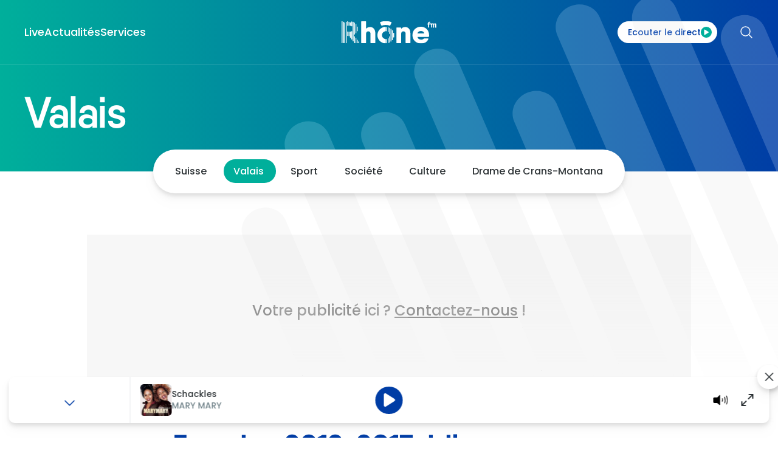

--- FILE ---
content_type: text/html; charset=utf-8
request_url: https://www.rhonefm.ch/valais/exercice-2012-2013-bilan-en-demi-teinte-pour-televerbier-25134
body_size: 54884
content:
<!doctype html>
<html data-n-head-ssr lang="fr-FR" data-n-head="%7B%22lang%22:%7B%22ssr%22:%22fr-FR%22%7D%7D">
  <head >
    <meta data-n-head="ssr" charset="utf-8"><meta data-n-head="ssr" name="viewport" content="width=device-width, initial-scale=1"><meta data-n-head="ssr" name="format-detection" content="telephone=no"><meta data-n-head="ssr" name="msapplication-TileColor" content="#ffffff"><meta data-n-head="ssr" name="msapplication-TileImage" content="/favicon/4/144x144.png"><meta data-n-head="ssr" name="theme-color" content="#ffffff"><meta data-n-head="ssr" data-hid="sentry-trace" name="sentry-trace" content="acd8ed2fd01644bdb85bded66a43875d-bd09bd17217ae0f3-1"><meta data-n-head="ssr" data-hid="sentry-baggage" name="baggage" content="sentry-environment=production,sentry-release=6c154a9c72859997d7e409e6697b46d7a30f3d7c,sentry-public_key=23f521df1712320aeacd1c8805513b71,sentry-trace_id=acd8ed2fd01644bdb85bded66a43875d,sentry-sample_rate=0.5,sentry-sampled=true"><meta data-n-head="ssr" data-hid="charset" charset="utf-8"><meta data-n-head="ssr" data-hid="mobile-web-app-capable" name="mobile-web-app-capable" content="yes"><meta data-n-head="ssr" data-hid="apple-mobile-web-app-title" name="apple-mobile-web-app-title" content="Rhône FM"><meta data-n-head="ssr" data-hid="description" name="description" content="Sourire mais un peu forcé pour TéléVerbier suite à l&#x27;exercice 2012-2013. | Rhône FM, la radio de l&#x27;info en Valais"><meta data-n-head="ssr" charset="utf-8"><meta data-n-head="ssr" data-hid="viewport" name="viewport" content="width=device-width, initial-scale=1"><meta data-n-head="ssr" data-hid="og:title" property="og:title" content="Exercice 2012-2013: bilan en demi-teinte pour TéléVerbier"><meta data-n-head="ssr" data-hid="og:description" property="og:description" content="Sourire mais un peu forcé pour TéléVerbier suite à l&#x27;exercice 2012-2013. | Rhône FM, la radio de l&#x27;info en Valais"><meta data-n-head="ssr" data-hid="og:site_name" property="og:site_name" content="Exercice 2012-2013: bilan en demi-teinte pour TéléVerbier | Rhône FM"><meta data-n-head="ssr" data-hid="og:url" property="og:url" content="https://www.rhonefm.ch/valais/exercice-2012-2013-bilan-en-demi-teinte-pour-televerbier-25134"><meta data-n-head="ssr" data-hid="og:type" property="og:type" content="website"><meta data-n-head="ssr" data-hid="twitter:card" property="twitter:card" content="summary_large_image"><meta data-n-head="ssr" data-hid="twitter:domain" property="twitter:domain" content="www.rhonefm.ch"><meta data-n-head="ssr" data-hid="twitter:url" property="twitter:url" content="https://www.rhonefm.ch/valais/exercice-2012-2013-bilan-en-demi-teinte-pour-televerbier-25134"><meta data-n-head="ssr" data-hid="twitter:title" property="twitter:title" content="Exercice 2012-2013: bilan en demi-teinte pour TéléVerbier | Rhône FM"><meta data-n-head="ssr" data-hid="twitter:description" property="twitter:description" content="Sourire mais un peu forcé pour TéléVerbier suite à l&#x27;exercice 2012-2013. | Rhône FM, la radio de l&#x27;info en Valais"><meta data-n-head="ssr" data-hid="fb:app_id" property="fb:app_id" content=""><meta data-n-head="ssr" data-hid="og:image" property="og:image" content="https://www.rhonefm.ch/media/image/2/normal_1_91_1/689745-9489.gif?no-hash"><meta data-n-head="ssr" data-hid="og:image:width" property="og:image:width" content="1200"><meta data-n-head="ssr" data-hid="og:image:height" property="og:image:height" content="630"><meta data-n-head="ssr" data-hid="twitter:image" property="twitter:image" content="https://www.rhonefm.ch/media/image/2/normal_1_91_1/689745-9489.gif?no-hash"><meta data-n-head="ssr" data-hid="i18n-og" property="og:locale" content="fr_FR"><meta data-n-head="ssr" data-hid="article:published_time" property="article:published_time" content="2014-03-12T06:00:00+01:00"><meta data-n-head="ssr" data-hid="article:tag" property="article:tag" content="Valais"><title>Exercice 2012-2013: bilan en demi-teinte pour TéléVerbier | Rhône FM</title><link data-n-head="ssr" rel="apple-touch-icon" sizes="57x57" href="/favicon/4/57x57.png"><link data-n-head="ssr" rel="apple-touch-icon" sizes="60x60" href="/favicon/4/60x60.png"><link data-n-head="ssr" rel="apple-touch-icon" sizes="72x72" href="/favicon/4/72x72.png"><link data-n-head="ssr" rel="apple-touch-icon" sizes="76x76" href="/favicon/4/76x76.png"><link data-n-head="ssr" rel="apple-touch-icon" sizes="114x114" href="/favicon/4/114x114.png"><link data-n-head="ssr" rel="apple-touch-icon" sizes="120x120" href="/favicon/4/120x120.png"><link data-n-head="ssr" rel="apple-touch-icon" sizes="144x144" href="/favicon/4/144x144.png"><link data-n-head="ssr" rel="apple-touch-icon" sizes="152x152" href="/favicon/4/152x152.png"><link data-n-head="ssr" rel="apple-touch-icon" sizes="180x180" href="/favicon/4/180x180.png"><link data-n-head="ssr" rel="icon" type="image/png" sizes="192x192" href="/favicon/4/192x192.png"><link data-n-head="ssr" rel="icon" type="image/png" sizes="32x32" href="/favicon/4/32x32.png"><link data-n-head="ssr" rel="icon" type="image/png" sizes="96x96" href="/favicon/4/96x96.png"><link data-n-head="ssr" rel="icon" type="image/png" sizes="16x16" href="/favicon/4/16x16.png"><link data-n-head="ssr" data-hid="shortcut-icon" rel="shortcut icon" href="/_nuxt/icons/icon_64x64.89830e.png"><link data-n-head="ssr" data-hid="apple-touch-icon" rel="apple-touch-icon" href="/_nuxt/icons/icon_512x512.89830e.png" sizes="512x512"><link data-n-head="ssr" rel="manifest" href="/_nuxt/manifest.9a5f2fba.json" data-hid="manifest" crossorigin="use-credentials"><link data-n-head="ssr" rel="icon" type="image/x-icon" href="/favicon.ico"><link data-n-head="ssr" rel="apple-touch-icon" sizes="180x180" href="/apple-touch-icon.png"><link data-n-head="ssr" data-hid="i18n-can" href="https://www.rhonefm.ch/valais/exercice-2012-2013-bilan-en-demi-teinte-pour-televerbier-25134" rel="canonical"><style data-n-head="ssr" type="text/css" data-hid="0-micro_1_1-mini_1_1">body #nuxt-aio-sizer-uid-0-micro_1_1-mini_1_1.nuxt-aio-sizer { padding-bottom: 100.0000%; width: 100%;}</style><style data-n-head="ssr" type="text/css" data-hid="0-mini_3_2-normal_3_2-1024-normal_3_2">@media (max-width: 1023px) {body #nuxt-aio-sizer-uid-0-mini_3_2-normal_3_2-1024-normal_3_2.nuxt-aio-sizer { padding-bottom: 66.5625%; width: 100%;}@media (max-width: 1023px) }
@media (min-width: 1024px) {body #nuxt-aio-sizer-uid-0-mini_3_2-normal_3_2-1024-normal_3_2.nuxt-aio-sizer { padding-bottom: 66.6667%; width: 100%;}@media (min-width: 1024px) }</style><script data-n-head="ssr" src="https://www.youtube.com/iframe_api" async></script><script data-n-head="ssr" data-hid="gtm-script">if(!window._gtm_init){window._gtm_init=1;(function(w,n,d,m,e,p){w[d]=(w[d]==1||n[d]=='yes'||n[d]==1||n[m]==1||(w[e]&&w[e][p]&&w[e][p]()))?1:0})(window,navigator,'doNotTrack','msDoNotTrack','external','msTrackingProtectionEnabled');(function(w,d,s,l,x,y){w[x]={};w._gtm_inject=function(i){if(w.doNotTrack||w[x][i])return;w[x][i]=1;w[l]=w[l]||[];w[l].push({'gtm.start':new Date().getTime(),event:'gtm.js'});var f=d.getElementsByTagName(s)[0],j=d.createElement(s);j.async=true;j.src='https://www.googletagmanager.com/gtm.js?id='+i;f.parentNode.insertBefore(j,f);}})(window,document,'script','dataLayer','_gtm_ids','_gtm_inject')}</script><link rel="preload" href="/_nuxt/1437b9a.js" as="script"><link rel="preload" href="/_nuxt/01e5d7d.js" as="script"><link rel="preload" href="/_nuxt/ee5550e.js" as="script"><link rel="preload" href="/_nuxt/30a7246.js" as="script"><link rel="preload" href="/_nuxt/5e2ddbb.js" as="script"><style data-vue-ssr-id="096cf020:0 0c396fdd:0 76ff6375:0 34f2117c:0 44ff2f74:0 30ef3d95:0 7b9e1d74:0 6326c325:0">/*! tailwindcss v3.3.3 | MIT License | https://tailwindcss.com*/*,:after,:before{border:0 solid #dde2e3;box-sizing:border-box}:after,:before{--tw-content:""}html{-webkit-text-size-adjust:100%;font-feature-settings:normal;font-family:Poppins,ui-sans-serif,system-ui,-apple-system,Segoe UI,Roboto,Ubuntu,Cantarell,Noto Sans,sans-serif,BlinkMacSystemFont,Helvetica Neue,Arial,Apple Color Emoji,Segoe UI Emoji,Segoe UI Symbol,Noto Color Emoji;font-variation-settings:normal;line-height:1.5;-moz-tab-size:4;-o-tab-size:4;tab-size:4}body{line-height:inherit;margin:0}hr{border-top-width:1px;color:inherit;height:0}abbr:where([title]){text-decoration:underline;-webkit-text-decoration:underline dotted;text-decoration:underline dotted}h1,h2,h3,h4,h5,h6{font-size:inherit;font-weight:inherit}a{color:inherit;text-decoration:inherit}b,strong{font-weight:bolder}code,kbd,pre,samp{font-family:ui-monospace,SFMono-Regular,Menlo,Monaco,Consolas,"Liberation Mono","Courier New",monospace;font-size:1em}small{font-size:80%}sub,sup{font-size:75%;line-height:0;position:relative;vertical-align:baseline}sub{bottom:-.25em}sup{top:-.5em}table{border-collapse:collapse;border-color:inherit;text-indent:0}button,input,optgroup,select,textarea{font-feature-settings:inherit;color:inherit;font-family:inherit;font-size:100%;font-variation-settings:inherit;font-weight:inherit;line-height:inherit;margin:0;padding:0}button,select{text-transform:none}[type=button],[type=reset],[type=submit],button{-webkit-appearance:button;background-color:transparent;background-image:none}:-moz-focusring{outline:auto}:-moz-ui-invalid{box-shadow:none}progress{vertical-align:baseline}::-webkit-inner-spin-button,::-webkit-outer-spin-button{height:auto}[type=search]{-webkit-appearance:textfield;outline-offset:-2px}::-webkit-search-decoration{-webkit-appearance:none}::-webkit-file-upload-button{-webkit-appearance:button;font:inherit}summary{display:list-item}blockquote,dd,dl,figure,h1,h2,h3,h4,h5,h6,hr,p,pre{margin:0}fieldset{margin:0}fieldset,legend{padding:0}menu,ol,ul{list-style:none;margin:0;padding:0}dialog{padding:0}textarea{resize:vertical}input::-moz-placeholder,textarea::-moz-placeholder{color:#b0babf;opacity:1}input::placeholder,textarea::placeholder{color:#b0babf;opacity:1}[role=button],button{cursor:pointer}:disabled{cursor:default}audio,canvas,embed,iframe,img,object,svg,video{display:block;vertical-align:middle}img,video{height:auto;max-width:100%}[hidden]{display:none}*,:after,:before{--tw-border-spacing-x:0;--tw-border-spacing-y:0;--tw-translate-x:0;--tw-translate-y:0;--tw-rotate:0;--tw-skew-x:0;--tw-skew-y:0;--tw-scale-x:1;--tw-scale-y:1;--tw-pan-x: ;--tw-pan-y: ;--tw-pinch-zoom: ;--tw-scroll-snap-strictness:proximity;--tw-gradient-from-position: ;--tw-gradient-via-position: ;--tw-gradient-to-position: ;--tw-ordinal: ;--tw-slashed-zero: ;--tw-numeric-figure: ;--tw-numeric-spacing: ;--tw-numeric-fraction: ;--tw-ring-inset: ;--tw-ring-offset-width:0px;--tw-ring-offset-color:#fff;--tw-ring-color:rgba(93,184,233,.5);--tw-ring-offset-shadow:0 0 transparent;--tw-ring-shadow:0 0 transparent;--tw-shadow:0 0 transparent;--tw-shadow-colored:0 0 transparent;--tw-blur: ;--tw-brightness: ;--tw-contrast: ;--tw-grayscale: ;--tw-hue-rotate: ;--tw-invert: ;--tw-saturate: ;--tw-sepia: ;--tw-drop-shadow: ;--tw-backdrop-blur: ;--tw-backdrop-brightness: ;--tw-backdrop-contrast: ;--tw-backdrop-grayscale: ;--tw-backdrop-hue-rotate: ;--tw-backdrop-invert: ;--tw-backdrop-opacity: ;--tw-backdrop-saturate: ;--tw-backdrop-sepia: }::backdrop{--tw-border-spacing-x:0;--tw-border-spacing-y:0;--tw-translate-x:0;--tw-translate-y:0;--tw-rotate:0;--tw-skew-x:0;--tw-skew-y:0;--tw-scale-x:1;--tw-scale-y:1;--tw-pan-x: ;--tw-pan-y: ;--tw-pinch-zoom: ;--tw-scroll-snap-strictness:proximity;--tw-gradient-from-position: ;--tw-gradient-via-position: ;--tw-gradient-to-position: ;--tw-ordinal: ;--tw-slashed-zero: ;--tw-numeric-figure: ;--tw-numeric-spacing: ;--tw-numeric-fraction: ;--tw-ring-inset: ;--tw-ring-offset-width:0px;--tw-ring-offset-color:#fff;--tw-ring-color:rgba(93,184,233,.5);--tw-ring-offset-shadow:0 0 transparent;--tw-ring-shadow:0 0 transparent;--tw-shadow:0 0 transparent;--tw-shadow-colored:0 0 transparent;--tw-blur: ;--tw-brightness: ;--tw-contrast: ;--tw-grayscale: ;--tw-hue-rotate: ;--tw-invert: ;--tw-saturate: ;--tw-sepia: ;--tw-drop-shadow: ;--tw-backdrop-blur: ;--tw-backdrop-brightness: ;--tw-backdrop-contrast: ;--tw-backdrop-grayscale: ;--tw-backdrop-hue-rotate: ;--tw-backdrop-invert: ;--tw-backdrop-opacity: ;--tw-backdrop-saturate: ;--tw-backdrop-sepia: }.container{width:100%}@media (min-width:375px){.container{max-width:375px}}@media (min-width:640px){.container{max-width:640px}}@media (min-width:768px){.container{max-width:768px}}@media (min-width:992px){.container{max-width:992px}}@media (min-width:1024px){.container{max-width:1024px}}@media (min-width:1280px){.container{max-width:1280px}}@media (min-width:1458px){.container{max-width:1458px}}@media (min-width:1536px){.container{max-width:1536px}}@media (min-width:1680px){.container{max-width:1680px}}@media (min-width:1920px){.container{max-width:1920px}}.sr-only{clip:rect(0,0,0,0);border-width:0;height:1px;margin:-1px;overflow:hidden;padding:0;position:absolute;white-space:nowrap;width:1px}.pointer-events-none{pointer-events:none}.fixed{position:fixed}.absolute{position:absolute}.relative{position:relative}.inset-0{bottom:0;left:0;right:0;top:0}.inset-\[3px\]{bottom:3px;left:3px;right:3px;top:3px}.-bottom-\[6px\]{bottom:-6px}.-right-\[20px\]{right:-20px}.-top-\[20px\]{top:-20px}.-top-\[60px\]{top:-60px}.bottom-0{bottom:0}.bottom-\[10px\]{bottom:10px}.bottom-\[12px\]{bottom:12px}.bottom-\[16px\]{bottom:16px}.bottom-\[24px\]{bottom:24px}.bottom-\[4px\]{bottom:4px}.bottom-full{bottom:100%}.left-0{left:0}.left-1\/2{left:50%}.left-\[24px\]{left:24px}.left-\[40px\]{left:40px}.left-\[55px\]{left:55px}.left-auto{left:auto}.right-0{right:0}.right-20{right:20px}.right-\[-15px\]{right:-15px}.right-\[10px\]{right:10px}.right-\[16px\]{right:16px}.right-\[19px\]{right:19px}.right-\[32px\]{right:32px}.right-\[55px\]{right:55px}.right-auto{right:auto}.top-0{top:0}.top-1\/2,.top-2\/4{top:50%}.top-20{top:20px}.top-\[24px\]{top:24px}.top-\[335px\]{top:335px}.top-\[4px\]{top:4px}.top-\[78px\]{top:78px}.top-\[82px\]{top:82px}.top-auto{top:auto}.z-0{z-index:0}.z-10{z-index:10}.z-20{z-index:20}.z-30{z-index:30}.z-\[0\]{z-index:0}.z-\[1000\]{z-index:1000}.z-\[1\]{z-index:1}.z-\[2\]{z-index:2}.z-\[500\]{z-index:500}.order-1{order:1}.order-2{order:2}.order-first{order:-9999}.order-last{order:9999}.col-span-12{grid-column:span 12/span 12}.col-span-2{grid-column:span 2/span 2}.col-span-4{grid-column:span 4/span 4}.col-span-5{grid-column:span 5/span 5}.float-left{float:left}.m-\[20px\]{margin:20px}.m-\[5px\]{margin:5px}.-mx-\[24px\]{margin-left:-24px;margin-right:-24px}.mx-\[24px\]{margin-left:24px;margin-right:24px}.mx-\[4px\]{margin-left:4px;margin-right:4px}.mx-auto{margin-left:auto;margin-right:auto}.my-\[12px\]{margin-bottom:12px;margin-top:12px}.my-\[24px\]{margin-bottom:24px;margin-top:24px}.my-\[32px\]{margin-bottom:32px;margin-top:32px}.my-\[40px\]{margin-bottom:40px;margin-top:40px}.my-\[48px\]{margin-bottom:48px;margin-top:48px}.my-\[5px\]{margin-bottom:5px;margin-top:5px}.my-\[64px\]{margin-bottom:64px;margin-top:64px}.-mt-\[20px\]{margin-top:-20px}.-mt-\[7px\]{margin-top:-7px}.mb-0{margin-bottom:0}.mb-\[16px\]{margin-bottom:16px}.mb-\[20px\]{margin-bottom:20px}.mb-\[24px\]{margin-bottom:24px}.mb-\[30px\]{margin-bottom:30px}.mb-\[32px\]{margin-bottom:32px}.mb-\[40px\]{margin-bottom:40px}.mb-\[50px\]{margin-bottom:50px}.mb-\[5px\]{margin-bottom:5px}.mb-\[8px\]{margin-bottom:8px}.ml-0{margin-left:0}.ml-10{margin-left:10px}.ml-\[16px\]{margin-left:16px}.ml-\[20px\]{margin-left:20px}.ml-\[24px\]{margin-left:24px}.ml-\[2px\]{margin-left:2px}.ml-\[32px\]{margin-left:32px}.ml-\[40px\]{margin-left:40px}.ml-\[4px\]{margin-left:4px}.ml-\[6px\]{margin-left:6px}.ml-\[760px\]{margin-left:760px}.ml-\[8px\]{margin-left:8px}.ml-auto{margin-left:auto}.mr-0{margin-right:0}.mr-10,.mr-\[10px\]{margin-right:10px}.mr-\[16px\]{margin-right:16px}.mr-\[24px\]{margin-right:24px}.mr-\[2px\]{margin-right:2px}.mr-\[4px\]{margin-right:4px}.mr-\[8px\]{margin-right:8px}.mr-auto{margin-right:auto}.mt-1{margin-top:1px}.mt-6{margin-top:6px}.mt-\[10px\]{margin-top:10px}.mt-\[12px\]{margin-top:12px}.mt-\[16px\]{margin-top:16px}.mt-\[20px\]{margin-top:20px}.mt-\[24px\]{margin-top:24px}.mt-\[2px\]{margin-top:2px}.mt-\[30px\]{margin-top:30px}.mt-\[32px\]{margin-top:32px}.mt-\[40px\]{margin-top:40px}.mt-\[44px\]{margin-top:44px}.mt-\[48px\]{margin-top:48px}.mt-\[4px\]{margin-top:4px}.mt-\[60px\]{margin-top:60px}.mt-\[64px\]{margin-top:64px}.mt-\[8px\]{margin-top:8px}.block{display:block}.inline-block{display:inline-block}.inline{display:inline}.flex{display:flex}.inline-flex{display:inline-flex}.table{display:table}.grid{display:grid}.contents{display:contents}.hidden{display:none}.aspect-1\/1{aspect-ratio:1/1}.aspect-3\/2{aspect-ratio:3/2}.aspect-\[16\/9\]{aspect-ratio:16/9}.h-0{height:0}.h-40{height:40px}.h-\[105px\]{height:105px}.h-\[123px\]{height:123px}.h-\[12px\]{height:12px}.h-\[138px\]{height:138px}.h-\[16px\]{height:16px}.h-\[18px\]{height:18px}.h-\[20px\]{height:20px}.h-\[22px\]{height:22px}.h-\[24px\]{height:24px}.h-\[25px\]{height:25px}.h-\[26px\]{height:26px}.h-\[270px\]{height:270px}.h-\[289px\]{height:289px}.h-\[28px\]{height:28px}.h-\[29px\]{height:29px}.h-\[2px\]{height:2px}.h-\[309px\]{height:309px}.h-\[30px\]{height:30px}.h-\[32px\]{height:32px}.h-\[35px\]{height:35px}.h-\[36px\]{height:36px}.h-\[39px\]{height:39px}.h-\[40px\]{height:40px}.h-\[44px\]{height:44px}.h-\[45px\]{height:45px}.h-\[50px\]{height:50px}.h-\[52px\]{height:52px}.h-\[55px\]{height:55px}.h-\[64px\]{height:64px}.h-\[72px\]{height:72px}.h-\[76px\]{height:76px}.h-\[8px\]{height:8px}.h-\[92px\]{height:92px}.h-\[98px\]{height:98px}.h-\[calc\(100vh-46px\)\]{height:calc(100vh - 46px)}.h-auto{height:auto}.h-full{height:100%}.max-h-40{max-height:40px}.max-h-\[60px\]{max-height:60px}.max-h-full{max-height:100%}.min-h-\[31px\]{min-height:31px}.min-h-\[34px\]{min-height:34px}.min-h-\[78px\]{min-height:78px}.\!w-full{width:100%!important}.w-0{width:0}.w-40{width:40px}.w-\[100px\]{width:100px}.w-\[105px\]{width:105px}.w-\[120px\]{width:120px}.w-\[12px\]{width:12px}.w-\[16px\]{width:16px}.w-\[18px\]{width:18px}.w-\[200px\]{width:200px}.w-\[20px\]{width:20px}.w-\[22px\]{width:22px}.w-\[24px\]{width:24px}.w-\[25px\]{width:25px}.w-\[26px\]{width:26px}.w-\[270px\]{width:270px}.w-\[289px\]{width:289px}.w-\[28px\]{width:28px}.w-\[30px\]{width:30px}.w-\[32px\]{width:32px}.w-\[330px\]{width:330px}.w-\[35px\]{width:35px}.w-\[39px\]{width:39px}.w-\[40px\]{width:40px}.w-\[44px\]{width:44px}.w-\[45px\]{width:45px}.w-\[464px\]{width:464px}.w-\[48px\]{width:48px}.w-\[52px\]{width:52px}.w-\[64px\]{width:64px}.w-\[72px\]{width:72px}.w-\[80px\]{width:80px}.w-\[8px\]{width:8px}.w-\[90px\]{width:90px}.w-\[92px\]{width:92px}.w-\[98px\]{width:98px}.w-auto{width:auto}.w-full{width:100%}.min-w-\[110px\]{min-width:110px}.min-w-\[190px\]{min-width:190px}.min-w-\[200px\]{min-width:200px}.min-w-\[55px\]{min-width:55px}.max-w-\[132px\]{max-width:132px}.max-w-\[1458px\]{max-width:1458px}.max-w-\[1536px\]{max-width:1536px}.max-w-\[335px\]{max-width:335px}.max-w-\[640px\]{max-width:640px}.max-w-none{max-width:none}.shrink-0{flex-shrink:0}.grow{flex-grow:1}.grow-0{flex-grow:0}.table-auto{table-layout:auto}.-translate-x-1\/2{--tw-translate-x:-50%;transform:translate(-50%,var(--tw-translate-y)) rotate(var(--tw-rotate)) skewX(var(--tw-skew-x)) skewY(var(--tw-skew-y)) scaleX(var(--tw-scale-x)) scaleY(var(--tw-scale-y));transform:translate(var(--tw-translate-x),var(--tw-translate-y)) rotate(var(--tw-rotate)) skewX(var(--tw-skew-x)) skewY(var(--tw-skew-y)) scaleX(var(--tw-scale-x)) scaleY(var(--tw-scale-y))}.-translate-y-1\/2,.-translate-y-2\/4{--tw-translate-y:-50%;transform:translate(var(--tw-translate-x),-50%) rotate(var(--tw-rotate)) skewX(var(--tw-skew-x)) skewY(var(--tw-skew-y)) scaleX(var(--tw-scale-x)) scaleY(var(--tw-scale-y));transform:translate(var(--tw-translate-x),var(--tw-translate-y)) rotate(var(--tw-rotate)) skewX(var(--tw-skew-x)) skewY(var(--tw-skew-y)) scaleX(var(--tw-scale-x)) scaleY(var(--tw-scale-y))}.-translate-y-\[200\%\]{--tw-translate-y:-200%;transform:translate(var(--tw-translate-x),-200%) rotate(var(--tw-rotate)) skewX(var(--tw-skew-x)) skewY(var(--tw-skew-y)) scaleX(var(--tw-scale-x)) scaleY(var(--tw-scale-y));transform:translate(var(--tw-translate-x),var(--tw-translate-y)) rotate(var(--tw-rotate)) skewX(var(--tw-skew-x)) skewY(var(--tw-skew-y)) scaleX(var(--tw-scale-x)) scaleY(var(--tw-scale-y))}.translate-x-\[-50\%\]{--tw-translate-x:-50%;transform:translate(-50%,var(--tw-translate-y)) rotate(var(--tw-rotate)) skewX(var(--tw-skew-x)) skewY(var(--tw-skew-y)) scaleX(var(--tw-scale-x)) scaleY(var(--tw-scale-y));transform:translate(var(--tw-translate-x),var(--tw-translate-y)) rotate(var(--tw-rotate)) skewX(var(--tw-skew-x)) skewY(var(--tw-skew-y)) scaleX(var(--tw-scale-x)) scaleY(var(--tw-scale-y))}.translate-y-1\/2{--tw-translate-y:50%;transform:translate(var(--tw-translate-x),50%) rotate(var(--tw-rotate)) skewX(var(--tw-skew-x)) skewY(var(--tw-skew-y)) scaleX(var(--tw-scale-x)) scaleY(var(--tw-scale-y));transform:translate(var(--tw-translate-x),var(--tw-translate-y)) rotate(var(--tw-rotate)) skewX(var(--tw-skew-x)) skewY(var(--tw-skew-y)) scaleX(var(--tw-scale-x)) scaleY(var(--tw-scale-y))}.rotate-180{--tw-rotate:180deg;transform:translate(var(--tw-translate-x),var(--tw-translate-y)) rotate(180deg) skewX(var(--tw-skew-x)) skewY(var(--tw-skew-y)) scaleX(var(--tw-scale-x)) scaleY(var(--tw-scale-y))}.rotate-180,.transform{transform:translate(var(--tw-translate-x),var(--tw-translate-y)) rotate(var(--tw-rotate)) skewX(var(--tw-skew-x)) skewY(var(--tw-skew-y)) scaleX(var(--tw-scale-x)) scaleY(var(--tw-scale-y))}@keyframes spin{to{transform:rotate(1turn)}}.animate-spin{animation:spin 1s linear infinite}.cursor-pointer{cursor:pointer}.resize{resize:both}.snap-x{scroll-snap-type:x var(--tw-scroll-snap-strictness)}.snap-start{scroll-snap-align:start}.scroll-pl-\[24px\]{scroll-padding-left:24px}.grid-cols-1{grid-template-columns:repeat(1,minmax(0,1fr))}.grid-cols-12{grid-template-columns:repeat(12,minmax(0,1fr))}.grid-cols-2{grid-template-columns:repeat(2,minmax(0,1fr))}.grid-cols-3{grid-template-columns:repeat(3,minmax(0,1fr))}.grid-cols-4{grid-template-columns:repeat(4,minmax(0,1fr))}.flex-row{flex-direction:row}.flex-col{flex-direction:column}.flex-wrap{flex-wrap:wrap}.items-start{align-items:flex-start}.items-end{align-items:flex-end}.items-center{align-items:center}.justify-start{justify-content:flex-start}.justify-end{justify-content:flex-end}.justify-center{justify-content:center}.justify-between{justify-content:space-between}.gap-20{gap:20px}.gap-\[10px\]{gap:10px}.gap-\[12px\]{gap:12px}.gap-\[14px\]{gap:14px}.gap-\[15px\]{gap:15px}.gap-\[16px\]{gap:16px}.gap-\[18px\]{gap:18px}.gap-\[20px\]{gap:20px}.gap-\[24px\]{gap:24px}.gap-\[32px\]{gap:32px}.gap-\[64px\]{gap:64px}.gap-\[6px\]{gap:6px}.gap-\[8px\]{gap:8px}.gap-x-\[16px\]{-moz-column-gap:16px;column-gap:16px}.gap-x-\[20px\]{-moz-column-gap:20px;column-gap:20px}.gap-x-\[24px\]{-moz-column-gap:24px;column-gap:24px}.gap-x-\[32px\]{-moz-column-gap:32px;column-gap:32px}.gap-x-\[4px\]{-moz-column-gap:4px;column-gap:4px}.gap-x-\[56px\]{-moz-column-gap:56px;column-gap:56px}.gap-x-\[8px\]{-moz-column-gap:8px;column-gap:8px}.gap-y-\[16px\]{row-gap:16px}.gap-y-\[20px\]{row-gap:20px}.gap-y-\[24px\]{row-gap:24px}.gap-y-\[32px\]{row-gap:32px}.gap-y-\[4px\]{row-gap:4px}.gap-y-\[60px\]{row-gap:60px}.gap-y-\[8px\]{row-gap:8px}.space-y-24>:not([hidden])~:not([hidden]){--tw-space-y-reverse:0;margin-bottom:0;margin-bottom:calc(24px*var(--tw-space-y-reverse));margin-top:24px;margin-top:calc(24px*(1 - var(--tw-space-y-reverse)))}.justify-self-center{justify-self:center}.overflow-auto{overflow:auto}.overflow-hidden{overflow:hidden}.overflow-visible{overflow:visible}.overflow-scroll{overflow:scroll}.truncate{overflow:hidden;text-overflow:ellipsis}.truncate,.whitespace-nowrap{white-space:nowrap}.whitespace-break-spaces{white-space:break-spaces}.break-words{word-wrap:break-word}.rounded{border-radius:18px}.rounded-2xl{border-radius:1rem}.rounded-\[100px\]{border-radius:100px}.rounded-\[13px\]{border-radius:13px}.rounded-\[16px\]{border-radius:16px}.rounded-\[200px\]{border-radius:200px}.rounded-\[4px\]{border-radius:4px}.rounded-\[6px\]{border-radius:6px}.rounded-aio-block{border-radius:1rem}.rounded-button-lg{border-radius:60px}.rounded-full{border-radius:9999px}.rounded-sm{border-radius:6px}.rounded-b-\[10px\]{border-bottom-left-radius:10px;border-bottom-right-radius:10px}.rounded-l{border-bottom-left-radius:18px;border-top-left-radius:18px}.rounded-l-2xl{border-bottom-left-radius:1rem;border-top-left-radius:1rem}.rounded-r{border-bottom-right-radius:18px;border-top-right-radius:18px}.rounded-t-\[10px\]{border-top-left-radius:10px;border-top-right-radius:10px}.border{border-width:1px}.border-2{border-width:2px}.border-4,.border-\[4px\]{border-width:4px}.border-b{border-bottom-width:1px}.border-b-2{border-bottom-width:2px}.border-b-4{border-bottom-width:4px}.border-r{border-right-width:1px}.border-t{border-top-width:1px}.border-\[rgba\(255\2c 255\2c 255\2c 0\.2\)\]{border-color:hsla(0,0%,100%,.2)}.border-body{--tw-border-opacity:1;border-color:#2c3235}@supports (color:rgb(0 0 0/0)) and (top:var(--f )){.border-body{border-color:rgb(44 50 53/var(--tw-border-opacity))}}.border-button-secondary-hover{--tw-border-opacity:1;border-color:#00a08e}@supports (color:rgb(0 0 0/0)) and (top:var(--f )){.border-button-secondary-hover{border-color:rgb(0 160 142/var(--tw-border-opacity))}}.border-gray-100{--tw-border-opacity:1;border-color:#e9ebed}@supports (color:rgb(0 0 0/0)) and (top:var(--f )){.border-gray-100{border-color:rgb(233 235 237/var(--tw-border-opacity))}}.border-gray-200{--tw-border-opacity:1;border-color:#dde2e3}@supports (color:rgb(0 0 0/0)) and (top:var(--f )){.border-gray-200{border-color:rgb(221 226 227/var(--tw-border-opacity))}}.border-gray-300{--tw-border-opacity:1;border-color:#c7ced1}@supports (color:rgb(0 0 0/0)) and (top:var(--f )){.border-gray-300{border-color:rgb(199 206 209/var(--tw-border-opacity))}}.border-primary{--tw-border-opacity:1;border-color:rgba(var(--primary-DEFAULT),var(--tw-border-opacity))}.border-secondary{--tw-border-opacity:1;border-color:rgba(var(--secondary-DEFAULT),var(--tw-border-opacity))}.border-white{--tw-border-opacity:1;border-color:#fff}@supports (color:rgb(0 0 0/0)) and (top:var(--f )){.border-white{border-color:rgb(255 255 255/var(--tw-border-opacity))}}.bg-\[\#343432\]{--tw-bg-opacity:1;background-color:#343432}@supports (color:rgb(0 0 0/0)) and (top:var(--f )){.bg-\[\#343432\]{background-color:rgb(52 52 50/var(--tw-bg-opacity))}}.bg-\[\#F1F1F1\]{--tw-bg-opacity:1;background-color:#f1f1f1}@supports (color:rgb(0 0 0/0)) and (top:var(--f )){.bg-\[\#F1F1F1\]{background-color:rgb(241 241 241/var(--tw-bg-opacity))}}.bg-black{--tw-bg-opacity:1;background-color:#000}@supports (color:rgb(0 0 0/0)) and (top:var(--f )){.bg-black{background-color:rgb(0 0 0/var(--tw-bg-opacity))}}.bg-button-secondary-hover{--tw-bg-opacity:1;background-color:#00a08e}@supports (color:rgb(0 0 0/0)) and (top:var(--f )){.bg-button-secondary-hover{background-color:rgb(0 160 142/var(--tw-bg-opacity))}}.bg-gray-100{--tw-bg-opacity:1;background-color:#e9ebed}@supports (color:rgb(0 0 0/0)) and (top:var(--f )){.bg-gray-100{background-color:rgb(233 235 237/var(--tw-bg-opacity))}}.bg-gray-50{--tw-bg-opacity:1;background-color:#f9f9f9}@supports (color:rgb(0 0 0/0)) and (top:var(--f )){.bg-gray-50{background-color:rgb(249 249 249/var(--tw-bg-opacity))}}.bg-gray-900{--tw-bg-opacity:1;background-color:#1d1d1b}@supports (color:rgb(0 0 0/0)) and (top:var(--f )){.bg-gray-900{background-color:rgb(29 29 27/var(--tw-bg-opacity))}}.bg-primary{--tw-bg-opacity:1;background-color:rgba(var(--primary-DEFAULT),1);background-color:rgba(var(--primary-DEFAULT),var(--tw-bg-opacity))}.bg-primary\/25{background-color:rgba(var(--primary-DEFAULT),.25)}.bg-red-500{--tw-bg-opacity:1;background-color:#f32020}@supports (color:rgb(0 0 0/0)) and (top:var(--f )){.bg-red-500{background-color:rgb(243 32 32/var(--tw-bg-opacity))}}.bg-secondary{--tw-bg-opacity:1;background-color:rgba(var(--secondary-DEFAULT),1);background-color:rgba(var(--secondary-DEFAULT),var(--tw-bg-opacity))}.bg-transparent{background-color:transparent}.bg-white{--tw-bg-opacity:1;background-color:#fff}@supports (color:rgb(0 0 0/0)) and (top:var(--f )){.bg-white{background-color:rgb(255 255 255/var(--tw-bg-opacity))}}.bg-white\/10{background-color:hsla(0,0%,100%,.1)}.bg-white\/25{background-color:hsla(0,0%,100%,.25)}.bg-opacity-30{--tw-bg-opacity:0.3}.bg-\[url\(\'\~\/assets\/images\/rfm\/calendar-days\.svg\'\)\]{background-image:url(/_nuxt/img/calendar-days.c2defae.svg)}.bg-\[url\(\'\~\/assets\/images\/rfm\/magnifying-glass\.svg\'\)\]{background-image:url([data-uri])}.bg-\[url\(\'\~\/assets\/images\/rfm\/u_clock-eight\.svg\'\)\]{background-image:url(/_nuxt/img/u_clock-eight.e39d411.svg)}.bg-gradient-to-b{background-image:linear-gradient(to bottom,var(--tw-gradient-stops))}.bg-gradient-to-r{background-image:linear-gradient(to right,var(--tw-gradient-stops))}.from-\[transparent\]{--tw-gradient-from:transparent var(--tw-gradient-from-position);--tw-gradient-to:transparent var(--tw-gradient-to-position);--tw-gradient-stops:var(--tw-gradient-from),var(--tw-gradient-to)}.from-secondary{--tw-gradient-from:rgba(var(--secondary-DEFAULT),1) var(--tw-gradient-from-position);--tw-gradient-to:rgba(var(--secondary-DEFAULT),0) var(--tw-gradient-to-position);--tw-gradient-stops:var(--tw-gradient-from),var(--tw-gradient-to)}.to-gray-900{--tw-gradient-to:#1d1d1b var(--tw-gradient-to-position)}.to-primary{--tw-gradient-to:rgba(var(--primary-DEFAULT),1) var(--tw-gradient-to-position)}.bg-\[right_24px_top_17px\]{background-position:right 24px top 17px}.bg-left-bottom{background-position:0 100%}.bg-no-repeat{background-repeat:no-repeat}.fill-current{fill:currentColor}.fill-white{fill:#fff}.object-contain{-o-object-fit:contain;object-fit:contain}.object-cover{-o-object-fit:cover;object-fit:cover}.p-0{padding:0}.p-10{padding:10px}.p-20{padding:20px}.p-30{padding:30px}.p-\[10px\]{padding:10px}.p-\[14px\]{padding:14px}.p-\[16px\]{padding:16px}.p-\[24px\]{padding:24px}.p-\[32px\]{padding:32px}.p-\[6px\]{padding:6px}.p-\[8px\]{padding:8px}.px-10{padding-left:10px;padding-right:10px}.px-16{padding-left:16px;padding-right:16px}.px-\[10px\]{padding-left:10px;padding-right:10px}.px-\[12px\]{padding-left:12px;padding-right:12px}.px-\[14px\]{padding-left:14px;padding-right:14px}.px-\[16px\]{padding-left:16px;padding-right:16px}.px-\[22px\]{padding-left:22px;padding-right:22px}.px-\[24px\]{padding-left:24px;padding-right:24px}.px-\[32px\]{padding-left:32px;padding-right:32px}.px-\[40px\]{padding-left:40px;padding-right:40px}.px-\[6px\]{padding-left:6px;padding-right:6px}.px-\[8px\]{padding-left:8px;padding-right:8px}.py-10{padding-bottom:10px;padding-top:10px}.py-12{padding-bottom:12px;padding-top:12px}.py-30{padding-bottom:30px;padding-top:30px}.py-\[0px\]{padding-bottom:0;padding-top:0}.py-\[10px\]{padding-bottom:10px;padding-top:10px}.py-\[12px\]{padding-bottom:12px;padding-top:12px}.py-\[14px\]{padding-bottom:14px;padding-top:14px}.py-\[16px\]{padding-bottom:16px;padding-top:16px}.py-\[20px\]{padding-bottom:20px;padding-top:20px}.py-\[24px\]{padding-bottom:24px;padding-top:24px}.py-\[27px\]{padding-bottom:27px;padding-top:27px}.py-\[32px\]{padding-bottom:32px;padding-top:32px}.py-\[3px\]{padding-bottom:3px;padding-top:3px}.py-\[40px\]{padding-bottom:40px;padding-top:40px}.py-\[48px\]{padding-bottom:48px;padding-top:48px}.py-\[4px\]{padding-bottom:4px;padding-top:4px}.py-\[6px\]{padding-bottom:6px;padding-top:6px}.py-\[8px\]{padding-bottom:8px;padding-top:8px}.pb-10{padding-bottom:10px}.pb-24{padding-bottom:24px}.pb-\[10px\]{padding-bottom:10px}.pb-\[12px\]{padding-bottom:12px}.pb-\[16px\]{padding-bottom:16px}.pb-\[18px\]{padding-bottom:18px}.pb-\[20px\]{padding-bottom:20px}.pb-\[22px\]{padding-bottom:22px}.pb-\[24px\]{padding-bottom:24px}.pb-\[27px\]{padding-bottom:27px}.pb-\[32px\]{padding-bottom:32px}.pb-\[40px\]{padding-bottom:40px}.pb-\[48px\]{padding-bottom:48px}.pb-\[4px\]{padding-bottom:4px}.pb-\[56\.25\%\]{padding-bottom:56.25%}.pb-\[8px\]{padding-bottom:8px}.pl-\[10px\]{padding-left:10px}.pl-\[16px\]{padding-left:16px}.pl-\[20px\]{padding-left:20px}.pl-\[24px\]{padding-left:24px}.pl-\[32px\]{padding-left:32px}.pl-\[40px\]{padding-left:40px}.pl-\[8px\]{padding-left:8px}.pr-\[14px\]{padding-right:14px}.pr-\[16px\]{padding-right:16px}.pr-\[24px\]{padding-right:24px}.pr-\[56px\]{padding-right:56px}.pr-\[5px\]{padding-right:5px}.pr-\[88px\]{padding-right:88px}.pr-\[8px\]{padding-right:8px}.pt-20{padding-top:20px}.pt-30{padding-top:30px}.pt-50{padding-top:50px}.pt-\[16px\]{padding-top:16px}.pt-\[20px\]{padding-top:20px}.pt-\[21px\]{padding-top:21px}.pt-\[24px\]{padding-top:24px}.pt-\[32px\]{padding-top:32px}.pt-\[40px\]{padding-top:40px}.pt-\[56px\]{padding-top:56px}.pt-\[60px\]{padding-top:60px}.pt-\[8px\]{padding-top:8px}.text-left{text-align:left}.text-center{text-align:center}.text-right{text-align:right}.font-qanelas{font-family:Qanelas,ui-sans-serif,system-ui,-apple-system,Segoe UI,Roboto,Ubuntu,Cantarell,Noto Sans,sans-serif,BlinkMacSystemFont,Helvetica Neue,Arial,Apple Color Emoji,Segoe UI Emoji,Segoe UI Symbol,Noto Color Emoji}.font-sans{font-family:Poppins,ui-sans-serif,system-ui,-apple-system,Segoe UI,Roboto,Ubuntu,Cantarell,Noto Sans,sans-serif,BlinkMacSystemFont,Helvetica Neue,Arial,Apple Color Emoji,Segoe UI Emoji,Segoe UI Symbol,Noto Color Emoji}.text-2xl{font-size:2rem;letter-spacing:-.05rem;line-height:2.625rem}.text-3xl{font-size:2.25rem;letter-spacing:-.06rem;line-height:2.875rem}.text-4xl{font-size:3rem;letter-spacing:-.08rem;line-height:4rem}.text-\[36px\]{font-size:36px}.text-base{font-size:1.125rem;line-height:1.625rem}.text-lg{font-size:1.25rem;line-height:1.8125rem}.text-sm{font-size:1rem;line-height:1.5rem}.text-xl{font-size:1.5rem;line-height:2rem}.text-xs{font-size:.875rem;line-height:1.1875rem}.text-xxs{font-size:.75rem;line-height:.875rem}.font-bold{font-weight:700}.font-light{font-weight:300}.font-medium{font-weight:500}.font-semibold{font-weight:600}.uppercase{text-transform:uppercase}.capitalize{text-transform:capitalize}.italic{font-style:italic}.\!leading-none{line-height:1!important}.leading-5{line-height:1.25rem}.leading-\[2\.5rem\]{line-height:2.5rem}.leading-none{line-height:1}.text-\[rgba\(255\2c 255\2c 255\2c 0\.6\)\]{color:hsla(0,0%,100%,.6)}.text-black{--tw-text-opacity:1;color:#000}@supports (color:rgb(0 0 0/0)) and (top:var(--f )){.text-black{color:rgb(0 0 0/var(--tw-text-opacity))}}.text-body{--tw-text-opacity:1;color:#2c3235}@supports (color:rgb(0 0 0/0)) and (top:var(--f )){.text-body{color:rgb(44 50 53/var(--tw-text-opacity))}}.text-gray{--tw-text-opacity:1;color:#a8b3b8}@supports (color:rgb(0 0 0/0)) and (top:var(--f )){.text-gray{color:rgb(168 179 184/var(--tw-text-opacity))}}.text-gray-500{--tw-text-opacity:1;color:#a8b3b8}@supports (color:rgb(0 0 0/0)) and (top:var(--f )){.text-gray-500{color:rgb(168 179 184/var(--tw-text-opacity))}}.text-gray-600{--tw-text-opacity:1;color:#8c9aa1}@supports (color:rgb(0 0 0/0)) and (top:var(--f )){.text-gray-600{color:rgb(140 154 161/var(--tw-text-opacity))}}.text-gray-700{--tw-text-opacity:1;color:#708289}@supports (color:rgb(0 0 0/0)) and (top:var(--f )){.text-gray-700{color:rgb(112 130 137/var(--tw-text-opacity))}}.text-gray-800{--tw-text-opacity:1;color:#49555a}@supports (color:rgb(0 0 0/0)) and (top:var(--f )){.text-gray-800{color:rgb(73 85 90/var(--tw-text-opacity))}}.text-gray-900{--tw-text-opacity:1;color:#1d1d1b}@supports (color:rgb(0 0 0/0)) and (top:var(--f )){.text-gray-900{color:rgb(29 29 27/var(--tw-text-opacity))}}.text-primary{--tw-text-opacity:1;color:rgba(var(--primary-DEFAULT),1);color:rgba(var(--primary-DEFAULT),var(--tw-text-opacity))}.text-red{--tw-text-opacity:1;color:#e24b4b}@supports (color:rgb(0 0 0/0)) and (top:var(--f )){.text-red{color:rgb(226 75 75/var(--tw-text-opacity))}}.text-secondary{--tw-text-opacity:1;color:rgba(var(--secondary-DEFAULT),1);color:rgba(var(--secondary-DEFAULT),var(--tw-text-opacity))}.text-white{--tw-text-opacity:1;color:#fff}@supports (color:rgb(0 0 0/0)) and (top:var(--f )){.text-white{color:rgb(255 255 255/var(--tw-text-opacity))}}.underline{text-decoration-line:underline}.opacity-0{opacity:0}.opacity-20{opacity:.2}.opacity-50{opacity:.5}.opacity-60{opacity:.6}.mix-blend-luminosity{mix-blend-mode:luminosity}.outline{outline-style:solid}.drop-shadow-lg{--tw-drop-shadow:drop-shadow(0 10px 8px rgba(0,0,0,.04)) drop-shadow(0 4px 3px rgba(0,0,0,.1));filter:var(--tw-blur) var(--tw-brightness) var(--tw-contrast) var(--tw-grayscale) var(--tw-hue-rotate) var(--tw-invert) var(--tw-saturate) var(--tw-sepia) drop-shadow(0 10px 8px rgba(0,0,0,.04)) drop-shadow(0 4px 3px rgba(0,0,0,.1));filter:var(--tw-blur) var(--tw-brightness) var(--tw-contrast) var(--tw-grayscale) var(--tw-hue-rotate) var(--tw-invert) var(--tw-saturate) var(--tw-sepia) var(--tw-drop-shadow)}.invert{--tw-invert:invert(100%);filter:var(--tw-blur) var(--tw-brightness) var(--tw-contrast) var(--tw-grayscale) var(--tw-hue-rotate) invert(100%) var(--tw-saturate) var(--tw-sepia) var(--tw-drop-shadow)}.filter,.invert{filter:var(--tw-blur) var(--tw-brightness) var(--tw-contrast) var(--tw-grayscale) var(--tw-hue-rotate) var(--tw-invert) var(--tw-saturate) var(--tw-sepia) var(--tw-drop-shadow)}.transition{transition-duration:.15s;transition-property:color,background-color,border-color,text-decoration-color,fill,stroke,opacity,box-shadow,transform,filter,-webkit-backdrop-filter;transition-property:color,background-color,border-color,text-decoration-color,fill,stroke,opacity,box-shadow,transform,filter,backdrop-filter;transition-property:color,background-color,border-color,text-decoration-color,fill,stroke,opacity,box-shadow,transform,filter,backdrop-filter,-webkit-backdrop-filter;transition-timing-function:cubic-bezier(.4,0,.2,1)}.transition-all{transition-duration:.15s;transition-property:all;transition-timing-function:cubic-bezier(.4,0,.2,1)}.transition-colors{transition-duration:.15s;transition-property:color,background-color,border-color,text-decoration-color,fill,stroke;transition-timing-function:cubic-bezier(.4,0,.2,1)}.transition-opacity{transition-duration:.15s;transition-property:opacity;transition-timing-function:cubic-bezier(.4,0,.2,1)}.transition-transform{transition-duration:.15s;transition-property:transform;transition-timing-function:cubic-bezier(.4,0,.2,1)}.duration-200{transition-duration:.2s}.duration-75{transition-duration:75ms}.line-clamp-1{-webkit-line-clamp:1}.line-clamp-1,.line-clamp-2{-webkit-box-orient:vertical;display:-webkit-box;overflow:hidden}.line-clamp-2{-webkit-line-clamp:2}.line-clamp-3{-webkit-line-clamp:3}.line-clamp-3,.line-clamp-4{-webkit-box-orient:vertical;display:-webkit-box;overflow:hidden}.line-clamp-4{-webkit-line-clamp:4}.placeholder\:text-gray-600::-moz-placeholder{--tw-text-opacity:1;color:#8c9aa1}.placeholder\:text-gray-600::placeholder{--tw-text-opacity:1;color:#8c9aa1}@supports (color:rgb(0 0 0/0)) and (top:var(--f )){.placeholder\:text-gray-600::-moz-placeholder{color:rgb(140 154 161/var(--tw-text-opacity))}.placeholder\:text-gray-600::placeholder{color:rgb(140 154 161/var(--tw-text-opacity))}}.placeholder\:text-white::-moz-placeholder{--tw-text-opacity:1;color:#fff}.placeholder\:text-white::placeholder{--tw-text-opacity:1;color:#fff}@supports (color:rgb(0 0 0/0)) and (top:var(--f )){.placeholder\:text-white::-moz-placeholder{color:rgb(255 255 255/var(--tw-text-opacity))}.placeholder\:text-white::placeholder{color:rgb(255 255 255/var(--tw-text-opacity))}}.before\:top-\[-10px\]:before{content:var(--tw-content);top:-10px}.before\:mx-auto:before{content:var(--tw-content);margin-left:auto;margin-right:auto}.before\:my-\[5px\]:before{content:var(--tw-content);margin-bottom:5px;margin-top:5px}.before\:block:before{content:var(--tw-content);display:block}.before\:w-\[80px\]:before{content:var(--tw-content);width:80px}.before\:border-t:before{border-top-width:1px;content:var(--tw-content)}.before\:border-primary:before{--tw-border-opacity:1;border-color:rgba(var(--primary-DEFAULT),var(--tw-border-opacity));content:var(--tw-content)}.after\:absolute:after{content:var(--tw-content);position:absolute}.after\:left-0:after{content:var(--tw-content);left:0}.after\:left-auto:after{content:var(--tw-content);left:auto}.after\:right-0:after{content:var(--tw-content);right:0}.after\:top-0:after{content:var(--tw-content);top:0}.after\:top-2\/4:after{content:var(--tw-content);top:50%}.after\:h-\[1px\]:after{content:var(--tw-content);height:1px}.after\:h-\[460px\]:after{content:var(--tw-content);height:460px}.after\:w-\[calc\(100\%_-_5rem\)\]:after{content:var(--tw-content);width:calc(100% - 5rem)}.after\:w-full:after{content:var(--tw-content);width:100%}.after\:-translate-y-2\/4:after{--tw-translate-y:-50%;content:var(--tw-content);transform:translate(var(--tw-translate-x),-50%) rotate(var(--tw-rotate)) skewX(var(--tw-skew-x)) skewY(var(--tw-skew-y)) scaleX(var(--tw-scale-x)) scaleY(var(--tw-scale-y));transform:translate(var(--tw-translate-x),var(--tw-translate-y)) rotate(var(--tw-rotate)) skewX(var(--tw-skew-x)) skewY(var(--tw-skew-y)) scaleX(var(--tw-scale-x)) scaleY(var(--tw-scale-y))}.after\:bg-gray-300:after{--tw-bg-opacity:1;background-color:#c7ced1;content:var(--tw-content)}@supports (color:rgb(0 0 0/0)) and (top:var(--f )){.after\:bg-gray-300:after{background-color:rgb(199 206 209/var(--tw-bg-opacity))}}.after\:bg-gray-50:after{--tw-bg-opacity:1;background-color:#f9f9f9;content:var(--tw-content)}@supports (color:rgb(0 0 0/0)) and (top:var(--f )){.after\:bg-gray-50:after{background-color:rgb(249 249 249/var(--tw-bg-opacity))}}.after\:content-\[\'\'\]:after{--tw-content:"";content:"";content:var(--tw-content)}.after\:content-\[\\\'\\\'\]:after{--tw-content:\'\';content:\'\';content:var(--tw-content)}.first\:ml-0:first-child{margin-left:0}.first\:ml-\[24px\]:first-child{margin-left:24px}.first\:border-none:first-child{border-style:none}.first\:pt-\[16px\]:first-child{padding-top:16px}.last\:mb-\[18px\]:last-child{margin-bottom:18px}.last\:mr-\[24px\]:last-child{margin-right:24px}.last\:border-none:last-child{border-style:none}.last\:pb-0:last-child{padding-bottom:0}.odd\:border-gray-200:nth-child(odd){--tw-border-opacity:1;border-color:#dde2e3}@supports (color:rgb(0 0 0/0)) and (top:var(--f )){.odd\:border-gray-200:nth-child(odd){border-color:rgb(221 226 227/var(--tw-border-opacity))}}.odd\:bg-gray-50:nth-child(odd){--tw-bg-opacity:1;background-color:#f9f9f9}@supports (color:rgb(0 0 0/0)) and (top:var(--f )){.odd\:bg-gray-50:nth-child(odd){background-color:rgb(249 249 249/var(--tw-bg-opacity))}}.even\:border-gray-50:nth-child(2n){--tw-border-opacity:1;border-color:#f9f9f9}@supports (color:rgb(0 0 0/0)) and (top:var(--f )){.even\:border-gray-50:nth-child(2n){border-color:rgb(249 249 249/var(--tw-border-opacity))}}.even\:bg-gray-50:nth-child(2n){--tw-bg-opacity:1;background-color:#f9f9f9}@supports (color:rgb(0 0 0/0)) and (top:var(--f )){.even\:bg-gray-50:nth-child(2n){background-color:rgb(249 249 249/var(--tw-bg-opacity))}}.even\:bg-gradient-to-r:nth-child(2n){background-image:linear-gradient(to right,var(--tw-gradient-stops))}.even\:from-secondary:nth-child(2n){--tw-gradient-from:rgba(var(--secondary-DEFAULT),1) var(--tw-gradient-from-position);--tw-gradient-to:rgba(var(--secondary-DEFAULT),0) var(--tw-gradient-to-position);--tw-gradient-stops:var(--tw-gradient-from),var(--tw-gradient-to)}.even\:to-primary:nth-child(2n){--tw-gradient-to:rgba(var(--primary-DEFAULT),1) var(--tw-gradient-to-position)}.hover\:border-button-primary-hover:hover{--tw-border-opacity:1;border-color:#033384}@supports (color:rgb(0 0 0/0)) and (top:var(--f )){.hover\:border-button-primary-hover:hover{border-color:rgb(3 51 132/var(--tw-border-opacity))}}.hover\:border-button-secondary-active:hover{--tw-border-opacity:1;border-color:#00665a}@supports (color:rgb(0 0 0/0)) and (top:var(--f )){.hover\:border-button-secondary-active:hover{border-color:rgb(0 102 90/var(--tw-border-opacity))}}.hover\:border-button-secondary-hover:hover{--tw-border-opacity:1;border-color:#00a08e}@supports (color:rgb(0 0 0/0)) and (top:var(--f )){.hover\:border-button-secondary-hover:hover{border-color:rgb(0 160 142/var(--tw-border-opacity))}}.hover\:border-secondary:hover{--tw-border-opacity:1;border-color:rgba(var(--secondary-DEFAULT),var(--tw-border-opacity))}.hover\:bg-button-primary-hover:hover{--tw-bg-opacity:1;background-color:#033384}@supports (color:rgb(0 0 0/0)) and (top:var(--f )){.hover\:bg-button-primary-hover:hover{background-color:rgb(3 51 132/var(--tw-bg-opacity))}}.hover\:bg-button-secondary-active:hover{--tw-bg-opacity:1;background-color:#00665a}@supports (color:rgb(0 0 0/0)) and (top:var(--f )){.hover\:bg-button-secondary-active:hover{background-color:rgb(0 102 90/var(--tw-bg-opacity))}}.hover\:bg-button-secondary-hover:hover{--tw-bg-opacity:1;background-color:#00a08e}@supports (color:rgb(0 0 0/0)) and (top:var(--f )){.hover\:bg-button-secondary-hover:hover{background-color:rgb(0 160 142/var(--tw-bg-opacity))}}.hover\:bg-secondary:hover{--tw-bg-opacity:1;background-color:rgba(var(--secondary-DEFAULT),1);background-color:rgba(var(--secondary-DEFAULT),var(--tw-bg-opacity))}.hover\:text-\[rgba\(255\2c 255\2c 255\2c 0\.7\)\]:hover{color:hsla(0,0%,100%,.7)}.hover\:text-button-secondary-focus:hover{--tw-text-opacity:1;color:#008475}@supports (color:rgb(0 0 0/0)) and (top:var(--f )){.hover\:text-button-secondary-focus:hover{color:rgb(0 132 117/var(--tw-text-opacity))}}.hover\:text-button-secondary-hover:hover{--tw-text-opacity:1;color:#00a08e}@supports (color:rgb(0 0 0/0)) and (top:var(--f )){.hover\:text-button-secondary-hover:hover{color:rgb(0 160 142/var(--tw-text-opacity))}}.hover\:text-primary:hover{--tw-text-opacity:1;color:rgba(var(--primary-DEFAULT),1);color:rgba(var(--primary-DEFAULT),var(--tw-text-opacity))}.hover\:text-primary-700:hover{--tw-text-opacity:1;color:rgba(var(--primary-700),1);color:rgba(var(--primary-700),var(--tw-text-opacity))}.hover\:text-secondary:hover{--tw-text-opacity:1;color:rgba(var(--secondary-DEFAULT),1);color:rgba(var(--secondary-DEFAULT),var(--tw-text-opacity))}.hover\:text-white:hover{--tw-text-opacity:1;color:#fff}@supports (color:rgb(0 0 0/0)) and (top:var(--f )){.hover\:text-white:hover{color:rgb(255 255 255/var(--tw-text-opacity))}}.hover\:no-underline:hover{text-decoration-line:none}.hover\:opacity-60:hover{opacity:.6}.hover\:opacity-70:hover{opacity:.7}.focus\:border-button-primary-focus:focus{--tw-border-opacity:1;border-color:#022766}@supports (color:rgb(0 0 0/0)) and (top:var(--f )){.focus\:border-button-primary-focus:focus{border-color:rgb(2 39 102/var(--tw-border-opacity))}}.focus\:border-button-secondary-focus:focus{--tw-border-opacity:1;border-color:#008475}@supports (color:rgb(0 0 0/0)) and (top:var(--f )){.focus\:border-button-secondary-focus:focus{border-color:rgb(0 132 117/var(--tw-border-opacity))}}.focus\:bg-button-primary-focus:focus{--tw-bg-opacity:1;background-color:#022766}@supports (color:rgb(0 0 0/0)) and (top:var(--f )){.focus\:bg-button-primary-focus:focus{background-color:rgb(2 39 102/var(--tw-bg-opacity))}}.focus\:bg-button-secondary-focus:focus{--tw-bg-opacity:1;background-color:#008475}@supports (color:rgb(0 0 0/0)) and (top:var(--f )){.focus\:bg-button-secondary-focus:focus{background-color:rgb(0 132 117/var(--tw-bg-opacity))}}.focus\:text-button-secondary-focus:focus{--tw-text-opacity:1;color:#008475}@supports (color:rgb(0 0 0/0)) and (top:var(--f )){.focus\:text-button-secondary-focus:focus{color:rgb(0 132 117/var(--tw-text-opacity))}}.active\:border-button-primary-active:active{--tw-border-opacity:1;border-color:#00173f}@supports (color:rgb(0 0 0/0)) and (top:var(--f )){.active\:border-button-primary-active:active{border-color:rgb(0 23 63/var(--tw-border-opacity))}}.active\:border-button-secondary-active:active{--tw-border-opacity:1;border-color:#00665a}@supports (color:rgb(0 0 0/0)) and (top:var(--f )){.active\:border-button-secondary-active:active{border-color:rgb(0 102 90/var(--tw-border-opacity))}}.active\:bg-button-primary-active:active{--tw-bg-opacity:1;background-color:#00173f}@supports (color:rgb(0 0 0/0)) and (top:var(--f )){.active\:bg-button-primary-active:active{background-color:rgb(0 23 63/var(--tw-bg-opacity))}}.active\:bg-button-secondary-active:active{--tw-bg-opacity:1;background-color:#00665a}@supports (color:rgb(0 0 0/0)) and (top:var(--f )){.active\:bg-button-secondary-active:active{background-color:rgb(0 102 90/var(--tw-bg-opacity))}}.active\:text-button-secondary-active:active{--tw-text-opacity:1;color:#00665a}@supports (color:rgb(0 0 0/0)) and (top:var(--f )){.active\:text-button-secondary-active:active{color:rgb(0 102 90/var(--tw-text-opacity))}}.disabled\:cursor-default:disabled{cursor:default}.disabled\:bg-gray:disabled{--tw-bg-opacity:1;background-color:#a8b3b8}@supports (color:rgb(0 0 0/0)) and (top:var(--f )){.disabled\:bg-gray:disabled{background-color:rgb(168 179 184/var(--tw-bg-opacity))}}.disabled\:bg-opacity-20:disabled{--tw-bg-opacity:0.2}.disabled\:opacity-70:disabled{opacity:.7}.group:last-child .group-last\:border-none{border-style:none}.group:nth-child(odd) .group-odd\:block{display:block}.group:nth-child(odd) .group-odd\:hidden{display:none}.group:nth-child(odd) .group-odd\:border-gray-200{--tw-border-opacity:1;border-color:#dde2e3}@supports (color:rgb(0 0 0/0)) and (top:var(--f )){.group:nth-child(odd) .group-odd\:border-gray-200{border-color:rgb(221 226 227/var(--tw-border-opacity))}}.group:nth-child(odd) .group-odd\:bg-primary{--tw-bg-opacity:1;background-color:rgba(var(--primary-DEFAULT),1);background-color:rgba(var(--primary-DEFAULT),var(--tw-bg-opacity))}.group:nth-child(odd) .group-odd\:bg-white{--tw-bg-opacity:1;background-color:#fff}@supports (color:rgb(0 0 0/0)) and (top:var(--f )){.group:nth-child(odd) .group-odd\:bg-white{background-color:rgb(255 255 255/var(--tw-bg-opacity))}}.group:nth-child(odd) .group-odd\:bg-gradient-to-r{background-image:linear-gradient(to right,var(--tw-gradient-stops))}.group:nth-child(odd) .group-odd\:from-secondary{--tw-gradient-from:rgba(var(--secondary-DEFAULT),1) var(--tw-gradient-from-position);--tw-gradient-to:rgba(var(--secondary-DEFAULT),0) var(--tw-gradient-to-position);--tw-gradient-stops:var(--tw-gradient-from),var(--tw-gradient-to)}.group:nth-child(odd) .group-odd\:to-primary{--tw-gradient-to:rgba(var(--primary-DEFAULT),1) var(--tw-gradient-to-position)}.group:nth-child(odd) .group-odd\:text-body{--tw-text-opacity:1;color:#2c3235}@supports (color:rgb(0 0 0/0)) and (top:var(--f )){.group:nth-child(odd) .group-odd\:text-body{color:rgb(44 50 53/var(--tw-text-opacity))}}.group:nth-child(odd) .group-odd\:text-primary{--tw-text-opacity:1;color:rgba(var(--primary-DEFAULT),1);color:rgba(var(--primary-DEFAULT),var(--tw-text-opacity))}.group:nth-child(odd) .group-odd\:text-white{--tw-text-opacity:1;color:#fff}@supports (color:rgb(0 0 0/0)) and (top:var(--f )){.group:nth-child(odd) .group-odd\:text-white{color:rgb(255 255 255/var(--tw-text-opacity))}}.group:nth-child(odd) .group-odd\:hover\:text-secondary:hover{--tw-text-opacity:1;color:rgba(var(--secondary-DEFAULT),1);color:rgba(var(--secondary-DEFAULT),var(--tw-text-opacity))}.group:nth-child(2n) .group-even\:block{display:block}.group:nth-child(2n) .group-even\:hidden{display:none}.group:nth-child(2n) .group-even\:border-gray-50{--tw-border-opacity:1;border-color:#f9f9f9}@supports (color:rgb(0 0 0/0)) and (top:var(--f )){.group:nth-child(2n) .group-even\:border-gray-50{border-color:rgb(249 249 249/var(--tw-border-opacity))}}.group:nth-child(2n) .group-even\:bg-gray-50{--tw-bg-opacity:1;background-color:#f9f9f9}@supports (color:rgb(0 0 0/0)) and (top:var(--f )){.group:nth-child(2n) .group-even\:bg-gray-50{background-color:rgb(249 249 249/var(--tw-bg-opacity))}}.group:nth-child(2n) .group-even\:bg-primary{--tw-bg-opacity:1;background-color:rgba(var(--primary-DEFAULT),1);background-color:rgba(var(--primary-DEFAULT),var(--tw-bg-opacity))}.group:nth-child(2n) .group-even\:bg-white{--tw-bg-opacity:1;background-color:#fff}@supports (color:rgb(0 0 0/0)) and (top:var(--f )){.group:nth-child(2n) .group-even\:bg-white{background-color:rgb(255 255 255/var(--tw-bg-opacity))}}.group:nth-child(2n) .group-even\:from-white{--tw-gradient-from:#fff var(--tw-gradient-from-position);--tw-gradient-to:hsla(0,0%,100%,0) var(--tw-gradient-to-position);--tw-gradient-stops:var(--tw-gradient-from),var(--tw-gradient-to)}.group:nth-child(2n) .group-even\:to-white{--tw-gradient-to:#fff var(--tw-gradient-to-position)}.group:nth-child(2n) .group-even\:text-primary{--tw-text-opacity:1;color:rgba(var(--primary-DEFAULT),1);color:rgba(var(--primary-DEFAULT),var(--tw-text-opacity))}.group:nth-child(2n) .group-even\:text-white{--tw-text-opacity:1;color:#fff}@supports (color:rgb(0 0 0/0)) and (top:var(--f )){.group:nth-child(2n) .group-even\:text-white{color:rgb(255 255 255/var(--tw-text-opacity))}}.group:nth-child(2n) .group-even\:hover\:text-gray-400:hover{--tw-text-opacity:1;color:#b0babf}@supports (color:rgb(0 0 0/0)) and (top:var(--f )){.group:nth-child(2n) .group-even\:hover\:text-gray-400:hover{color:rgb(176 186 191/var(--tw-text-opacity))}}.group:hover .group-hover\:text-primary{--tw-text-opacity:1;color:rgba(var(--primary-DEFAULT),1);color:rgba(var(--primary-DEFAULT),var(--tw-text-opacity))}.group:hover .group-hover\:text-secondary{--tw-text-opacity:1;color:rgba(var(--secondary-DEFAULT),1);color:rgba(var(--secondary-DEFAULT),var(--tw-text-opacity))}.group:hover .group-hover\:opacity-70{opacity:.7}.group.mobile-img-left .group-\[\.mobile-img-left\]\:order-1{order:1}.group.mobile-img-left .group-\[\.mobile-img-left\]\:order-2{order:2}.group.mobile-img-right .group-\[\.mobile-img-right\]\:order-1{order:1}.group.mobile-img-right .group-\[\.mobile-img-right\]\:order-2{order:2}.group.hide-image-mobile .group-\[\.hide-image-mobile\]\:inline-flex{display:inline-flex}.group.hide-image-mobile .group-\[\.hide-image-mobile\]\:hidden{display:none}.group.menu-open .group-\[\.menu-open\]\:translate-y-0{--tw-translate-y:0;transform:translate(var(--tw-translate-x)) rotate(var(--tw-rotate)) skewX(var(--tw-skew-x)) skewY(var(--tw-skew-y)) scaleX(var(--tw-scale-x)) scaleY(var(--tw-scale-y));transform:translate(var(--tw-translate-x),var(--tw-translate-y)) rotate(var(--tw-rotate)) skewX(var(--tw-skew-x)) skewY(var(--tw-skew-y)) scaleX(var(--tw-scale-x)) scaleY(var(--tw-scale-y))}.group.mobile-img-left .group-\[\.mobile-img-left\]\:justify-start{justify-content:flex-start}.group.mobile-img-right .group-\[\.mobile-img-right\]\:justify-end{justify-content:flex-end}.group.color-bg .group-\[\.color-bg\]\:border-none,.group.dark-image .group-\[\.dark-image\]\:border-none{border-style:none}.group.text-white .group-\[\.text-white\]\:border-white{--tw-border-opacity:1;border-color:#fff}@supports (color:rgb(0 0 0/0)) and (top:var(--f )){.group.text-white .group-\[\.text-white\]\:border-white{border-color:rgb(255 255 255/var(--tw-border-opacity))}}.group.text-white .group-\[\.text-white\]\:border-white\/30{border-color:hsla(0,0%,100%,.3)}.group.bg-mobile-gray .group-\[\.bg-mobile-gray\]\:bg-gray-100{--tw-bg-opacity:1;background-color:#e9ebed}@supports (color:rgb(0 0 0/0)) and (top:var(--f )){.group.bg-mobile-gray .group-\[\.bg-mobile-gray\]\:bg-gray-100{background-color:rgb(233 235 237/var(--tw-bg-opacity))}}.group.color-bg .group-\[\.color-bg\]\:bg-gray{--tw-bg-opacity:1;background-color:#a8b3b8}@supports (color:rgb(0 0 0/0)) and (top:var(--f )){.group.color-bg .group-\[\.color-bg\]\:bg-gray{background-color:rgb(168 179 184/var(--tw-bg-opacity))}}.group.color-bg .group-\[\.color-bg\]\:bg-white{--tw-bg-opacity:1;background-color:#fff}@supports (color:rgb(0 0 0/0)) and (top:var(--f )){.group.color-bg .group-\[\.color-bg\]\:bg-white{background-color:rgb(255 255 255/var(--tw-bg-opacity))}}.group.color-bg .group-\[\.color-bg\]\:bg-white\/25{background-color:hsla(0,0%,100%,.25)}.group.dark-image .group-\[\.dark-image\]\:bg-primary{--tw-bg-opacity:1;background-color:rgba(var(--primary-DEFAULT),1);background-color:rgba(var(--primary-DEFAULT),var(--tw-bg-opacity))}.group.dark-image .group-\[\.dark-image\]\:bg-white{--tw-bg-opacity:1;background-color:#fff}@supports (color:rgb(0 0 0/0)) and (top:var(--f )){.group.dark-image .group-\[\.dark-image\]\:bg-white{background-color:rgb(255 255 255/var(--tw-bg-opacity))}}.group.nuxt-link-active .group-\[\.nuxt-link-active\]\:bg-secondary{--tw-bg-opacity:1;background-color:rgba(var(--secondary-DEFAULT),1);background-color:rgba(var(--secondary-DEFAULT),var(--tw-bg-opacity))}.group.text-white .group-\[\.text-white\]\:bg-white{--tw-bg-opacity:1;background-color:#fff}@supports (color:rgb(0 0 0/0)) and (top:var(--f )){.group.text-white .group-\[\.text-white\]\:bg-white{background-color:rgb(255 255 255/var(--tw-bg-opacity))}}.group.bg-mobile-gradient .group-\[\.bg-mobile-gradient\]\:bg-gradient-to-r,.group.color-bg .group-\[\.color-bg\]\:bg-gradient-to-r{background-image:linear-gradient(to right,var(--tw-gradient-stops))}.group.bg-mobile-gradient .group-\[\.bg-mobile-gradient\]\:from-secondary,.group.color-bg .group-\[\.color-bg\]\:from-secondary{--tw-gradient-from:rgba(var(--secondary-DEFAULT),1) var(--tw-gradient-from-position);--tw-gradient-to:rgba(var(--secondary-DEFAULT),0) var(--tw-gradient-to-position);--tw-gradient-stops:var(--tw-gradient-from),var(--tw-gradient-to)}.group.color-bg .group-\[\.color-bg\]\:from-white{--tw-gradient-from:#fff var(--tw-gradient-from-position);--tw-gradient-to:hsla(0,0%,100%,0) var(--tw-gradient-to-position);--tw-gradient-stops:var(--tw-gradient-from),var(--tw-gradient-to)}.group.bg-mobile-gradient .group-\[\.bg-mobile-gradient\]\:to-primary,.group.color-bg .group-\[\.color-bg\]\:to-primary{--tw-gradient-to:rgba(var(--primary-DEFAULT),1) var(--tw-gradient-to-position)}.group.color-bg .group-\[\.color-bg\]\:to-white{--tw-gradient-to:#fff var(--tw-gradient-to-position)}.group.color-bg .group-\[\.color-bg\]\:p-\[10px\]{padding:10px}.group.color-bg .group-\[\.color-bg\]\:py-\[16px\]{padding-bottom:16px;padding-top:16px}.group.color-bg .group-\[\.color-bg\]\:pl-0{padding-left:0}.group.article-detail .group-\[\.article-detail\]\:text-3xl{font-size:2.25rem;letter-spacing:-.06rem;line-height:2.875rem}.group.article-detail .group-\[\.article-detail\]\:font-bold{font-weight:700}.group.bg-mobile-gradient .group-\[\.bg-mobile-gradient\]\:text-white{--tw-text-opacity:1;color:#fff}@supports (color:rgb(0 0 0/0)) and (top:var(--f )){.group.bg-mobile-gradient .group-\[\.bg-mobile-gradient\]\:text-white{color:rgb(255 255 255/var(--tw-text-opacity))}}.group.bg-mobile-gray .group-\[\.bg-mobile-gray\]\:text-primary,.group.color-bg .group-\[\.color-bg\]\:text-primary{--tw-text-opacity:1;color:rgba(var(--primary-DEFAULT),1);color:rgba(var(--primary-DEFAULT),var(--tw-text-opacity))}.group.color-bg .group-\[\.color-bg\]\:text-primary-300{--tw-text-opacity:1;color:rgba(var(--primary-300),1);color:rgba(var(--primary-300),var(--tw-text-opacity))}.group.color-bg .group-\[\.color-bg\]\:text-white{--tw-text-opacity:1;color:#fff}@supports (color:rgb(0 0 0/0)) and (top:var(--f )){.group.color-bg .group-\[\.color-bg\]\:text-white{color:rgb(255 255 255/var(--tw-text-opacity))}}.group.dark-image .group-\[\.dark-image\]\:text-primary{--tw-text-opacity:1;color:rgba(var(--primary-DEFAULT),1);color:rgba(var(--primary-DEFAULT),var(--tw-text-opacity))}.group.dark-image .group-\[\.dark-image\]\:text-white{--tw-text-opacity:1;color:#fff}@supports (color:rgb(0 0 0/0)) and (top:var(--f )){.group.dark-image .group-\[\.dark-image\]\:text-white{color:rgb(255 255 255/var(--tw-text-opacity))}}.group.nuxt-link-active .group-\[\.nuxt-link-active\]\:text-white{--tw-text-opacity:1;color:#fff}@supports (color:rgb(0 0 0/0)) and (top:var(--f )){.group.nuxt-link-active .group-\[\.nuxt-link-active\]\:text-white{color:rgb(255 255 255/var(--tw-text-opacity))}}.group.text-white .group-\[\.text-white\]\:text-primary{--tw-text-opacity:1;color:rgba(var(--primary-DEFAULT),1);color:rgba(var(--primary-DEFAULT),var(--tw-text-opacity))}.group.text-white .group-\[\.text-white\]\:text-white{--tw-text-opacity:1;color:#fff}@supports (color:rgb(0 0 0/0)) and (top:var(--f )){.group.text-white .group-\[\.text-white\]\:text-white{color:rgb(255 255 255/var(--tw-text-opacity))}}.group.text-white .group-\[\.text-white\]\:transition-opacity{transition-duration:.15s;transition-property:opacity;transition-timing-function:cubic-bezier(.4,0,.2,1)}.group.dark-image .group-\[\.dark-image\]\:before\:border-white:before{--tw-border-opacity:1;border-color:#fff;content:var(--tw-content)}@supports (color:rgb(0 0 0/0)) and (top:var(--f )){.group.dark-image .group-\[\.dark-image\]\:before\:border-white:before{border-color:rgb(255 255 255/var(--tw-border-opacity))}}.group.text-white .group-\[\.text-white\]\:hover\:text-white:hover{--tw-text-opacity:1;color:#fff}@supports (color:rgb(0 0 0/0)) and (top:var(--f )){.group.text-white .group-\[\.text-white\]\:hover\:text-white:hover{color:rgb(255 255 255/var(--tw-text-opacity))}}.group.text-white .group-\[\.text-white\]\:hover\:opacity-70:hover,.group.text-white .hover\:group-\[\.text-white\]\:opacity-70:hover{opacity:.7}.group.color-bg .group-\[\.color-bg\]\:disabled\:bg-opacity-20:disabled{--tw-bg-opacity:0.2}@media not all and (min-width:768px){.max-md\:ml-\[24px\]{margin-left:24px}.max-md\:mr-\[-24px\]{margin-right:-24px}.max-md\:px-\[24px\]{padding-left:24px;padding-right:24px}}@media (min-width:375px){.xs\:col-span-6{grid-column:span 6/span 6}.xs\:grid-cols-2{grid-template-columns:repeat(2,minmax(0,1fr))}}@media (min-width:640px){.sm\:static{position:static}.sm\:inline-flex{display:inline-flex}.sm\:h-300{height:300px}.sm\:w-\[216px\]{width:216px}.sm\:grid-cols-3{grid-template-columns:repeat(3,minmax(0,1fr))}.sm\:flex-row{flex-direction:row}.sm\:justify-self-end{justify-self:end}}@media (min-width:768px){.md\:order-1{order:1}.md\:order-2{order:2}.md\:col-span-4{grid-column:span 4/span 4}.md\:col-span-6{grid-column:span 6/span 6}.md\:mt-auto{margin-top:auto}.md\:block{display:block}.md\:hidden{display:none}.md\:w-auto{width:auto}.md\:grid-cols-2{grid-template-columns:repeat(2,minmax(0,1fr))}.md\:grid-cols-3{grid-template-columns:repeat(3,minmax(0,1fr))}.md\:grid-cols-4{grid-template-columns:repeat(4,minmax(0,1fr))}.md\:flex-row{flex-direction:row}.md\:flex-nowrap{flex-wrap:nowrap}.md\:gap-x-\[24px\]{-moz-column-gap:24px;column-gap:24px}.md\:gap-y-0{row-gap:0}.md\:px-\[24px\]{padding-left:24px;padding-right:24px}.group.hide-image-mobile .group-\[\.hide-image-mobile\]\:md\:block{display:block}.group.hide-image-mobile .group-\[\.hide-image-mobile\]\:md\:hidden{display:none}}@media (min-width:992px){.\32md\:mx-0{margin-left:0;margin-right:0}.\32md\:grid-cols-4{grid-template-columns:repeat(4,minmax(0,1fr))}.\32md\:overflow-hidden{overflow:hidden}.\32md\:rounded-aio-block{border-radius:1rem}}@media (min-width:1024px){.lg\:absolute{position:absolute}.lg\:bottom-0{bottom:0}.lg\:left-0{left:0}.lg\:left-2\/4{left:50%}.lg\:left-auto{left:auto}.lg\:right-0{right:0}.lg\:top-0{top:0}.lg\:top-2\/4{top:50%}.lg\:top-\[105px\]{top:105px}.lg\:top-\[32px\]{top:32px}.lg\:top-auto{top:auto}.lg\:z-10{z-index:10}.lg\:order-1{order:1}.lg\:order-2{order:2}.lg\:order-first{order:-9999}.lg\:col-span-2{grid-column:span 2/span 2}.lg\:col-span-3{grid-column:span 3/span 3}.lg\:col-span-4{grid-column:span 4/span 4}.lg\:col-span-9{grid-column:span 9/span 9}.lg\:col-start-2{grid-column-start:2}.lg\:col-start-3{grid-column-start:3}.lg\:m-0{margin:0}.lg\:m-\[20px\]{margin:20px}.lg\:m-\[32px\]{margin:32px}.lg\:mx-0{margin-left:0;margin-right:0}.lg\:mx-\[12px\]{margin-left:12px;margin-right:12px}.lg\:mx-\[16px\]{margin-left:16px;margin-right:16px}.lg\:my-0{margin-bottom:0;margin-top:0}.lg\:my-\[32px\]{margin-bottom:32px;margin-top:32px}.lg\:my-\[40px\]{margin-bottom:40px;margin-top:40px}.lg\:my-\[48px\]{margin-bottom:48px;margin-top:48px}.lg\:my-\[60px\]{margin-bottom:60px;margin-top:60px}.lg\:my-\[64px\]{margin-bottom:64px;margin-top:64px}.lg\:my-\[80px\]{margin-bottom:80px;margin-top:80px}.lg\:-mb-\[32px\]{margin-bottom:-32px}.lg\:-mt-\[32px\]{margin-top:-32px}.lg\:mb-0{margin-bottom:0}.lg\:mb-\[100px\]{margin-bottom:100px}.lg\:mb-\[24px\]{margin-bottom:24px}.lg\:mb-\[32px\]{margin-bottom:32px}.lg\:mb-\[40px\]{margin-bottom:40px}.lg\:mb-\[48px\]{margin-bottom:48px}.lg\:mb-\[4px\]{margin-bottom:4px}.lg\:mb-\[50px\]{margin-bottom:50px}.lg\:mb-\[64px\]{margin-bottom:64px}.lg\:mb-\[6px\]{margin-bottom:6px}.lg\:mb-\[72px\]{margin-bottom:72px}.lg\:mb-\[80px\]{margin-bottom:80px}.lg\:ml-0{margin-left:0}.lg\:ml-\[16px\]{margin-left:16px}.lg\:ml-\[24px\]{margin-left:24px}.lg\:ml-\[40px\]{margin-left:40px}.lg\:ml-auto{margin-left:auto}.lg\:mr-\[24px\]{margin-right:24px}.lg\:mr-\[8px\]{margin-right:8px}.lg\:mt-0{margin-top:0}.lg\:mt-\[10px\]{margin-top:10px}.lg\:mt-\[12px\]{margin-top:12px}.lg\:mt-\[130px\]{margin-top:130px}.lg\:mt-\[16px\]{margin-top:16px}.lg\:mt-\[190px\]{margin-top:190px}.lg\:mt-\[24px\]{margin-top:24px}.lg\:mt-\[32px\]{margin-top:32px}.lg\:mt-\[3px\]{margin-top:3px}.lg\:mt-\[40px\]{margin-top:40px}.lg\:mt-\[42px\]{margin-top:42px}.lg\:mt-\[4px\]{margin-top:4px}.lg\:mt-\[52px\]{margin-top:52px}.lg\:mt-\[56px\]{margin-top:56px}.lg\:mt-\[64px\]{margin-top:64px}.lg\:mt-\[6px\]{margin-top:6px}.lg\:mt-\[8px\]{margin-top:8px}.lg\:block{display:block}.lg\:inline-block{display:inline-block}.lg\:flex{display:flex}.lg\:inline-flex{display:inline-flex}.lg\:grid{display:grid}.lg\:hidden{display:none}.lg\:h-\[125px\]{height:125px}.lg\:h-\[130px\]{height:130px}.lg\:h-\[213px\]{height:213px}.lg\:h-\[227px\]{height:227px}.lg\:h-\[254px\]{height:254px}.lg\:h-\[287px\]{height:287px}.lg\:h-\[29px\]{height:29px}.lg\:h-\[31px\]{height:31px}.lg\:h-\[35px\]{height:35px}.lg\:h-\[37px\]{height:37px}.lg\:h-\[4\.625rem\]{height:4.625rem}.lg\:h-\[45px\]{height:45px}.lg\:h-\[48px\]{height:48px}.lg\:h-\[56px\]{height:56px}.lg\:h-\[62px\]{height:62px}.lg\:h-\[72px\]{height:72px}.lg\:h-\[74px\]{height:74px}.lg\:h-\[78px\]{height:78px}.lg\:h-\[90px\]{height:90px}.lg\:h-\[calc\(100vh-65px\)\]{height:calc(100vh - 65px)}.lg\:h-auto{height:auto}.lg\:h-full{height:100%}.lg\:min-h-\[105px\]{min-height:105px}.lg\:min-h-\[339px\]{min-height:339px}.lg\:w-1\/2{width:50%}.lg\:w-\[10\.25rem\]{width:10.25rem}.lg\:w-\[120px\]{width:120px}.lg\:w-\[125px\]{width:125px}.lg\:w-\[140px\]{width:140px}.lg\:w-\[156px\]{width:156px}.lg\:w-\[228px\]{width:228px}.lg\:w-\[254px\]{width:254px}.lg\:w-\[268px\]{width:268px}.lg\:w-\[27px\]{width:27px}.lg\:w-\[283px\]{width:283px}.lg\:w-\[29px\]{width:29px}.lg\:w-\[300px\]{width:300px}.lg\:w-\[340px\]{width:340px}.lg\:w-\[35px\]{width:35px}.lg\:w-\[45px\]{width:45px}.lg\:w-\[464px\]{width:464px}.lg\:w-\[48px\]{width:48px}.lg\:w-\[56px\]{width:56px}.lg\:w-\[72px\]{width:72px}.lg\:w-\[994px\]{width:994px}.lg\:w-auto{width:auto}.lg\:w-full{width:100%}.lg\:min-w-\[148px\]{min-width:148px}.lg\:min-w-\[72px\]{min-width:72px}.lg\:max-w-\[1251px\]{max-width:1251px}.lg\:max-w-\[420px\]{max-width:420px}.lg\:max-w-\[868px\]{max-width:868px}.lg\:shrink-0{flex-shrink:0}.lg\:flex-grow,.lg\:grow{flex-grow:1}.lg\:grow-0{flex-grow:0}.lg\:basis-0{flex-basis:0}.lg\:-translate-x-2\/4{--tw-translate-x:-50%;transform:translate(-50%,var(--tw-translate-y)) rotate(var(--tw-rotate)) skewX(var(--tw-skew-x)) skewY(var(--tw-skew-y)) scaleX(var(--tw-scale-x)) scaleY(var(--tw-scale-y));transform:translate(var(--tw-translate-x),var(--tw-translate-y)) rotate(var(--tw-rotate)) skewX(var(--tw-skew-x)) skewY(var(--tw-skew-y)) scaleX(var(--tw-scale-x)) scaleY(var(--tw-scale-y))}.lg\:-translate-y-2\/4{--tw-translate-y:-50%;transform:translate(var(--tw-translate-x),-50%) rotate(var(--tw-rotate)) skewX(var(--tw-skew-x)) skewY(var(--tw-skew-y)) scaleX(var(--tw-scale-x)) scaleY(var(--tw-scale-y));transform:translate(var(--tw-translate-x),var(--tw-translate-y)) rotate(var(--tw-rotate)) skewX(var(--tw-skew-x)) skewY(var(--tw-skew-y)) scaleX(var(--tw-scale-x)) scaleY(var(--tw-scale-y))}.lg\:translate-y-0{--tw-translate-y:0;transform:translate(var(--tw-translate-x)) rotate(var(--tw-rotate)) skewX(var(--tw-skew-x)) skewY(var(--tw-skew-y)) scaleX(var(--tw-scale-x)) scaleY(var(--tw-scale-y));transform:translate(var(--tw-translate-x),var(--tw-translate-y)) rotate(var(--tw-rotate)) skewX(var(--tw-skew-x)) skewY(var(--tw-skew-y)) scaleX(var(--tw-scale-x)) scaleY(var(--tw-scale-y))}.lg\:grid-cols-12{grid-template-columns:repeat(12,minmax(0,1fr))}.lg\:grid-cols-2{grid-template-columns:repeat(2,minmax(0,1fr))}.lg\:grid-cols-3{grid-template-columns:repeat(3,minmax(0,1fr))}.lg\:grid-cols-4{grid-template-columns:repeat(4,minmax(0,1fr))}.lg\:flex-row{flex-direction:row}.lg\:flex-col{flex-direction:column}.lg\:flex-wrap{flex-wrap:wrap}.lg\:items-start{align-items:flex-start}.lg\:items-end{align-items:flex-end}.lg\:items-center{align-items:center}.lg\:justify-start{justify-content:flex-start}.lg\:justify-end{justify-content:flex-end}.lg\:justify-center{justify-content:center}.lg\:justify-between{justify-content:space-between}.lg\:gap-\[16px\]{gap:16px}.lg\:gap-\[30px\]{gap:30px}.lg\:gap-\[32px\]{gap:32px}.lg\:gap-\[36px\]{gap:36px}.lg\:gap-\[40px\]{gap:40px}.lg\:gap-\[48px\]{gap:48px}.lg\:gap-\[50px\]{gap:50px}.lg\:gap-\[80px\]{gap:80px}.lg\:gap-x-0{-moz-column-gap:0;column-gap:0}.lg\:gap-x-\[16px\]{-moz-column-gap:16px;column-gap:16px}.lg\:gap-x-\[32px\]{-moz-column-gap:32px;column-gap:32px}.lg\:gap-x-\[40px\]{-moz-column-gap:40px;column-gap:40px}.lg\:gap-x-\[64px\]{-moz-column-gap:64px;column-gap:64px}.lg\:gap-x-\[8px\]{-moz-column-gap:8px;column-gap:8px}.lg\:gap-y-0{row-gap:0}.lg\:gap-y-\[24px\]{row-gap:24px}.lg\:gap-y-\[32px\]{row-gap:32px}.lg\:gap-y-\[40px\]{row-gap:40px}.lg\:rounded-aio-block{border-radius:1rem}.lg\:rounded-full{border-radius:9999px}.lg\:rounded-none{border-radius:0}.lg\:border-2{border-width:2px}.lg\:border-b-4{border-bottom-width:4px}.lg\:border-t{border-top-width:1px}.lg\:border-none{border-style:none}.lg\:border-\[rgba\(255\2c 255\2c 255\2c 0\.11\)\]{border-color:hsla(0,0%,100%,.11)}.lg\:bg-\[\#343432\]{--tw-bg-opacity:1;background-color:#343432}@supports (color:rgb(0 0 0/0)) and (top:var(--f )){.lg\:bg-\[\#343432\]{background-color:rgb(52 52 50/var(--tw-bg-opacity))}}.lg\:bg-\[rgba\(0\2c 0\2c 0\2c 0\.4\)\]{background-color:rgba(0,0,0,.4)}.lg\:bg-\[rgba\(0\2c 61\2c 165\2c 0\.46\)\]{background-color:rgba(0,61,165,.46)}.lg\:bg-gray-50{--tw-bg-opacity:1;background-color:#f9f9f9}@supports (color:rgb(0 0 0/0)) and (top:var(--f )){.lg\:bg-gray-50{background-color:rgb(249 249 249/var(--tw-bg-opacity))}}.lg\:bg-primary{--tw-bg-opacity:1;background-color:rgba(var(--primary-DEFAULT),1);background-color:rgba(var(--primary-DEFAULT),var(--tw-bg-opacity))}.lg\:bg-secondary{--tw-bg-opacity:1;background-color:rgba(var(--secondary-DEFAULT),1);background-color:rgba(var(--secondary-DEFAULT),var(--tw-bg-opacity))}.lg\:bg-transparent{background-color:transparent}.lg\:bg-gradient-to-r{background-image:linear-gradient(to right,var(--tw-gradient-stops))}.lg\:p-0{padding:0}.lg\:p-\[20px\]{padding:20px}.lg\:p-\[24px\]{padding:24px}.lg\:p-\[40px\]{padding:40px}.lg\:p-\[8px\]{padding:8px}.lg\:px-0{padding-left:0;padding-right:0}.lg\:px-\[124px\]{padding-left:124px;padding-right:124px}.lg\:px-\[12px\]{padding-left:12px;padding-right:12px}.lg\:px-\[16px\]{padding-left:16px;padding-right:16px}.lg\:px-\[32px\]{padding-left:32px;padding-right:32px}.lg\:py-\[12px\]{padding-bottom:12px;padding-top:12px}.lg\:py-\[32px\]{padding-bottom:32px;padding-top:32px}.lg\:py-\[58px\]{padding-bottom:58px;padding-top:58px}.lg\:py-\[64px\]{padding-bottom:64px;padding-top:64px}.lg\:py-\[80px\]{padding-bottom:80px;padding-top:80px}.lg\:py-\[8px\]{padding-bottom:8px;padding-top:8px}.lg\:pb-0{padding-bottom:0}.lg\:pb-\[102px\]{padding-bottom:102px}.lg\:pb-\[32px\]{padding-bottom:32px}.lg\:pb-\[4px\]{padding-bottom:4px}.lg\:pb-\[50px\]{padding-bottom:50px}.lg\:pb-\[53px\]{padding-bottom:53px}.lg\:pb-\[64px\]{padding-bottom:64px}.lg\:pl-0{padding-left:0}.lg\:pl-\[12px\]{padding-left:12px}.lg\:pl-\[16px\]{padding-left:16px}.lg\:pl-\[24px\]{padding-left:24px}.lg\:pl-\[40px\]{padding-left:40px}.lg\:pr-0{padding-right:0}.lg\:pr-\[10px\]{padding-right:10px}.lg\:pr-\[32px\]{padding-right:32px}.lg\:pr-\[40px\]{padding-right:40px}.lg\:pr-\[48px\]{padding-right:48px}.lg\:pr-\[8px\]{padding-right:8px}.lg\:pt-0{padding-top:0}.lg\:pt-\[110px\]{padding-top:110px}.lg\:pt-\[16px\]{padding-top:16px}.lg\:pt-\[24px\]{padding-top:24px}.lg\:pt-\[33px\]{padding-top:33px}.lg\:pt-\[64px\]{padding-top:64px}.lg\:text-left{text-align:left}.lg\:text-center{text-align:center}.lg\:text-right{text-align:right}.lg\:font-qanelas{font-family:Qanelas,ui-sans-serif,system-ui,-apple-system,Segoe UI,Roboto,Ubuntu,Cantarell,Noto Sans,sans-serif,BlinkMacSystemFont,Helvetica Neue,Arial,Apple Color Emoji,Segoe UI Emoji,Segoe UI Symbol,Noto Color Emoji}.lg\:text-2xl{font-size:2rem;letter-spacing:-.05rem;line-height:2.625rem}.lg\:text-3xl{font-size:2.25rem;letter-spacing:-.06rem;line-height:2.875rem}.lg\:text-4xl{font-size:3rem;letter-spacing:-.08rem;line-height:4rem}.lg\:text-5xl{font-size:3.75rem;letter-spacing:-.1rem;line-height:4.6875rem}.lg\:text-6xl{font-size:4.5rem;letter-spacing:-.15rem;line-height:5.625rem}.lg\:text-\[80px\]{font-size:80px}.lg\:text-base{font-size:1.125rem;line-height:1.625rem}.lg\:text-lg{font-size:1.25rem;line-height:1.8125rem}.lg\:text-sm{font-size:1rem;line-height:1.5rem}.lg\:text-xl{font-size:1.5rem;line-height:2rem}.lg\:text-xs{font-size:.875rem;line-height:1.1875rem}.lg\:font-bold{font-weight:700}.lg\:font-medium{font-weight:500}.lg\:font-semibold{font-weight:600}.lg\:leading-\[3\.5rem\]{line-height:3.5rem}.lg\:leading-\[65px\]{line-height:65px}.lg\:text-secondary{--tw-text-opacity:1;color:rgba(var(--secondary-DEFAULT),1);color:rgba(var(--secondary-DEFAULT),var(--tw-text-opacity))}.lg\:text-white{--tw-text-opacity:1;color:#fff}@supports (color:rgb(0 0 0/0)) and (top:var(--f )){.lg\:text-white{color:rgb(255 255 255/var(--tw-text-opacity))}}.lg\:opacity-100{opacity:1}.lg\:transition-opacity{transition-duration:.15s;transition-property:opacity;transition-timing-function:cubic-bezier(.4,0,.2,1)}.lg\:line-clamp-1{-webkit-line-clamp:1}.lg\:line-clamp-1,.lg\:line-clamp-2{-webkit-box-orient:vertical;display:-webkit-box;overflow:hidden}.lg\:line-clamp-2{-webkit-line-clamp:2}.lg\:line-clamp-4{-webkit-box-orient:vertical;-webkit-line-clamp:4;display:-webkit-box;overflow:hidden}.lg\:first\:ml-0:first-child{margin-left:0}.lg\:last\:mr-0:last-child{margin-right:0}.group:nth-child(odd) .lg\:group-odd\:bg-primary{--tw-bg-opacity:1;background-color:rgba(var(--primary-DEFAULT),1);background-color:rgba(var(--primary-DEFAULT),var(--tw-bg-opacity))}.group:nth-child(odd) .lg\:group-odd\:bg-white{--tw-bg-opacity:1;background-color:#fff}@supports (color:rgb(0 0 0/0)) and (top:var(--f )){.group:nth-child(odd) .lg\:group-odd\:bg-white{background-color:rgb(255 255 255/var(--tw-bg-opacity))}}.group:nth-child(odd) .lg\:group-odd\:text-primary{--tw-text-opacity:1;color:rgba(var(--primary-DEFAULT),1);color:rgba(var(--primary-DEFAULT),var(--tw-text-opacity))}.group:nth-child(odd) .lg\:group-odd\:text-white{--tw-text-opacity:1;color:#fff}@supports (color:rgb(0 0 0/0)) and (top:var(--f )){.group:nth-child(odd) .lg\:group-odd\:text-white{color:rgb(255 255 255/var(--tw-text-opacity))}}.group:nth-child(2n) .lg\:group-even\:bg-primary{--tw-bg-opacity:1;background-color:rgba(var(--primary-DEFAULT),1);background-color:rgba(var(--primary-DEFAULT),var(--tw-bg-opacity))}.group:nth-child(2n) .lg\:group-even\:bg-white{--tw-bg-opacity:1;background-color:#fff}@supports (color:rgb(0 0 0/0)) and (top:var(--f )){.group:nth-child(2n) .lg\:group-even\:bg-white{background-color:rgb(255 255 255/var(--tw-bg-opacity))}}.group:nth-child(2n) .lg\:group-even\:text-primary{--tw-text-opacity:1;color:rgba(var(--primary-DEFAULT),1);color:rgba(var(--primary-DEFAULT),var(--tw-text-opacity))}.group:nth-child(2n) .lg\:group-even\:text-white{--tw-text-opacity:1;color:#fff}@supports (color:rgb(0 0 0/0)) and (top:var(--f )){.group:nth-child(2n) .lg\:group-even\:text-white{color:rgb(255 255 255/var(--tw-text-opacity))}}.group:hover .lg\:group-hover\:block{display:block}.group:hover .lg\:group-hover\:hidden{display:none}.group:hover .lg\:group-hover\:bg-\[\#8AA6D6\]{--tw-bg-opacity:1;background-color:#8aa6d6}@supports (color:rgb(0 0 0/0)) and (top:var(--f )){.group:hover .lg\:group-hover\:bg-\[\#8AA6D6\]{background-color:rgb(138 166 214/var(--tw-bg-opacity))}}.group:hover .lg\:group-hover\:bg-\[rgba\(0\2c 61\2c 165\2c 0\.46\)\]{background-color:rgba(0,61,165,.46)}.group:hover .lg\:group-hover\:opacity-0{opacity:0}.group:hover .lg\:group-hover\:opacity-100{opacity:1}.group:hover .lg\:group-hover\:opacity-\[\.7\]{opacity:.7}.group.desktop-img-left .group-\[\.desktop-img-left\]\:lg\:order-1{order:1}.group.desktop-img-left .group-\[\.desktop-img-left\]\:lg\:order-2{order:2}.group.desktop-img-right .group-\[\.desktop-img-right\]\:lg\:order-1{order:1}.group.desktop-img-right .group-\[\.desktop-img-right\]\:lg\:order-2{order:2}.group.desktop-img-left .group-\[\.desktop-img-left\]\:lg\:justify-start{justify-content:flex-start}.group.desktop-img-right .group-\[\.desktop-img-right\]\:lg\:justify-end{justify-content:flex-end}.group.bg-mobile-gray .lg\:group-\[\.bg-mobile-gray\]\:bg-primary{--tw-bg-opacity:1;background-color:rgba(var(--primary-DEFAULT),1);background-color:rgba(var(--primary-DEFAULT),var(--tw-bg-opacity))}.group.bg-mobile-gradient .lg\:group-\[\.bg-mobile-gradient\]\:from-primary{--tw-gradient-from:rgba(var(--primary-DEFAULT),1) var(--tw-gradient-from-position);--tw-gradient-to:rgba(var(--primary-DEFAULT),0) var(--tw-gradient-to-position);--tw-gradient-stops:var(--tw-gradient-from),var(--tw-gradient-to)}.group.color-bg .group-\[\.color-bg\]\:lg\:px-\[20px\]{padding-left:20px;padding-right:20px}.group.article-detail .group-\[\.article-detail\]\:lg\:text-4xl{font-size:3rem;letter-spacing:-.08rem;line-height:4rem}.group.title-small .group-\[\.title-small\]\:lg\:text-lg{font-size:1.25rem;line-height:1.8125rem}.group.color-bg .group-\[\.color-bg\]\:lg\:text-secondary{--tw-text-opacity:1;color:rgba(var(--secondary-DEFAULT),1);color:rgba(var(--secondary-DEFAULT),var(--tw-text-opacity))}.group.bg-mobile-gray .lg\:group-\[\.bg-mobile-gray\]\:text-white{--tw-text-opacity:1;color:#fff}@supports (color:rgb(0 0 0/0)) and (top:var(--f )){.group.bg-mobile-gray .lg\:group-\[\.bg-mobile-gray\]\:text-white{color:rgb(255 255 255/var(--tw-text-opacity))}}}@media (min-width:1280px){.xl\:m-\[42px\]{margin:42px}.xl\:mx-\[32px\]{margin-left:32px;margin-right:32px}.xl\:mt-\[32px\]{margin-top:32px}.xl\:block{display:block}.xl\:hidden{display:none}.xl\:h-\[100px\]{height:100px}.xl\:h-\[183px\]{height:183px}.xl\:w-1\/3{width:33.333333%}.xl\:w-\[290px\]{width:290px}.xl\:w-\[376px\]{width:376px}.xl\:grid-cols-5{grid-template-columns:repeat(5,minmax(0,1fr))}.xl\:border-r{border-right-width:1px}.xl\:border-white{--tw-border-opacity:1;border-color:#fff}@supports (color:rgb(0 0 0/0)) and (top:var(--f )){.xl\:border-white{border-color:rgb(255 255 255/var(--tw-border-opacity))}}.xl\:px-\[40px\]{padding-left:40px;padding-right:40px}.xl\:pl-\[16px\]{padding-left:16px}.xl\:text-left{text-align:left}.xl\:text-lg{font-size:1.25rem;line-height:1.8125rem}.xl\:line-clamp-3{-webkit-box-orient:vertical;-webkit-line-clamp:3;display:-webkit-box;overflow:hidden}}@media (min-width:1458px){.overflow\:-mx-\[16px\]{margin-left:-16px;margin-right:-16px}}@media (min-width:1536px){.\32xl\:ml-\[64px\]{margin-left:64px}.\32xl\:w-\[245px\]{width:245px}.\32xl\:gap-\[64px\]{gap:64px}.\32xl\:px-\[64px\]{padding-left:64px;padding-right:64px}}@media (min-width:1750px){.min-\[1750px\]\:block{display:block}}
/*! tailwindcss v3.3.3 | MIT License | https://tailwindcss.com*/*,:after,:before{border:0 solid #dde2e3;box-sizing:border-box}:after,:before{--tw-content:""}html{-webkit-text-size-adjust:100%;font-feature-settings:normal;font-family:Poppins,ui-sans-serif,system-ui,-apple-system,Segoe UI,Roboto,Ubuntu,Cantarell,Noto Sans,sans-serif,BlinkMacSystemFont,Helvetica Neue,Arial,Apple Color Emoji,Segoe UI Emoji,Segoe UI Symbol,Noto Color Emoji;font-variation-settings:normal;line-height:1.5;-moz-tab-size:4;-o-tab-size:4;tab-size:4}body{line-height:inherit;margin:0}hr{border-top-width:1px;color:inherit;height:0}abbr:where([title]){text-decoration:underline;-webkit-text-decoration:underline dotted;text-decoration:underline dotted}h1,h2,h3,h4,h5,h6{font-size:inherit;font-weight:inherit}a{color:inherit;text-decoration:inherit}b,strong{font-weight:bolder}code,kbd,pre,samp{font-family:ui-monospace,SFMono-Regular,Menlo,Monaco,Consolas,"Liberation Mono","Courier New",monospace;font-size:1em}small{font-size:80%}sub,sup{font-size:75%;line-height:0;position:relative;vertical-align:baseline}sub{bottom:-.25em}sup{top:-.5em}table{border-collapse:collapse;border-color:inherit;text-indent:0}button,input,optgroup,select,textarea{font-feature-settings:inherit;color:inherit;font-family:inherit;font-size:100%;font-variation-settings:inherit;font-weight:inherit;line-height:inherit;margin:0;padding:0}button,select{text-transform:none}[type=button],[type=reset],[type=submit],button{-webkit-appearance:button;background-color:transparent;background-image:none}:-moz-focusring{outline:auto}:-moz-ui-invalid{box-shadow:none}progress{vertical-align:baseline}::-webkit-inner-spin-button,::-webkit-outer-spin-button{height:auto}[type=search]{-webkit-appearance:textfield;outline-offset:-2px}::-webkit-search-decoration{-webkit-appearance:none}::-webkit-file-upload-button{-webkit-appearance:button;font:inherit}summary{display:list-item}blockquote,dd,dl,figure,h1,h2,h3,h4,h5,h6,hr,p,pre{margin:0}fieldset{margin:0}fieldset,legend{padding:0}menu,ol,ul{list-style:none;margin:0;padding:0}dialog{padding:0}textarea{resize:vertical}input::-moz-placeholder,textarea::-moz-placeholder{color:#b0babf;opacity:1}input::placeholder,textarea::placeholder{color:#b0babf;opacity:1}[role=button],button{cursor:pointer}:disabled{cursor:default}audio,canvas,embed,iframe,img,object,svg,video{display:block;vertical-align:middle}img,video{height:auto;max-width:100%}[hidden]{display:none}*,:after,:before{--tw-border-spacing-x:0;--tw-border-spacing-y:0;--tw-translate-x:0;--tw-translate-y:0;--tw-rotate:0;--tw-skew-x:0;--tw-skew-y:0;--tw-scale-x:1;--tw-scale-y:1;--tw-pan-x: ;--tw-pan-y: ;--tw-pinch-zoom: ;--tw-scroll-snap-strictness:proximity;--tw-gradient-from-position: ;--tw-gradient-via-position: ;--tw-gradient-to-position: ;--tw-ordinal: ;--tw-slashed-zero: ;--tw-numeric-figure: ;--tw-numeric-spacing: ;--tw-numeric-fraction: ;--tw-ring-inset: ;--tw-ring-offset-width:0px;--tw-ring-offset-color:#fff;--tw-ring-color:rgba(93,184,233,.5);--tw-ring-offset-shadow:0 0 transparent;--tw-ring-shadow:0 0 transparent;--tw-shadow:0 0 transparent;--tw-shadow-colored:0 0 transparent;--tw-blur: ;--tw-brightness: ;--tw-contrast: ;--tw-grayscale: ;--tw-hue-rotate: ;--tw-invert: ;--tw-saturate: ;--tw-sepia: ;--tw-drop-shadow: ;--tw-backdrop-blur: ;--tw-backdrop-brightness: ;--tw-backdrop-contrast: ;--tw-backdrop-grayscale: ;--tw-backdrop-hue-rotate: ;--tw-backdrop-invert: ;--tw-backdrop-opacity: ;--tw-backdrop-saturate: ;--tw-backdrop-sepia: }::backdrop{--tw-border-spacing-x:0;--tw-border-spacing-y:0;--tw-translate-x:0;--tw-translate-y:0;--tw-rotate:0;--tw-skew-x:0;--tw-skew-y:0;--tw-scale-x:1;--tw-scale-y:1;--tw-pan-x: ;--tw-pan-y: ;--tw-pinch-zoom: ;--tw-scroll-snap-strictness:proximity;--tw-gradient-from-position: ;--tw-gradient-via-position: ;--tw-gradient-to-position: ;--tw-ordinal: ;--tw-slashed-zero: ;--tw-numeric-figure: ;--tw-numeric-spacing: ;--tw-numeric-fraction: ;--tw-ring-inset: ;--tw-ring-offset-width:0px;--tw-ring-offset-color:#fff;--tw-ring-color:rgba(93,184,233,.5);--tw-ring-offset-shadow:0 0 transparent;--tw-ring-shadow:0 0 transparent;--tw-shadow:0 0 transparent;--tw-shadow-colored:0 0 transparent;--tw-blur: ;--tw-brightness: ;--tw-contrast: ;--tw-grayscale: ;--tw-hue-rotate: ;--tw-invert: ;--tw-saturate: ;--tw-sepia: ;--tw-drop-shadow: ;--tw-backdrop-blur: ;--tw-backdrop-brightness: ;--tw-backdrop-contrast: ;--tw-backdrop-grayscale: ;--tw-backdrop-hue-rotate: ;--tw-backdrop-invert: ;--tw-backdrop-opacity: ;--tw-backdrop-saturate: ;--tw-backdrop-sepia: }.container{width:100%}@media (min-width:375px){.container{max-width:375px}}@media (min-width:640px){.container{max-width:640px}}@media (min-width:768px){.container{max-width:768px}}@media (min-width:992px){.container{max-width:992px}}@media (min-width:1024px){.container{max-width:1024px}}@media (min-width:1280px){.container{max-width:1280px}}@media (min-width:1458px){.container{max-width:1458px}}@media (min-width:1536px){.container{max-width:1536px}}@media (min-width:1680px){.container{max-width:1680px}}@media (min-width:1920px){.container{max-width:1920px}}.sr-only{clip:rect(0,0,0,0);border-width:0;height:1px;margin:-1px;overflow:hidden;padding:0;position:absolute;white-space:nowrap;width:1px}.pointer-events-none{pointer-events:none}.fixed{position:fixed}.absolute{position:absolute}.relative{position:relative}.inset-0{bottom:0;left:0;right:0;top:0}.inset-\[3px\]{bottom:3px;left:3px;right:3px;top:3px}.-bottom-\[6px\]{bottom:-6px}.-right-\[20px\]{right:-20px}.-top-\[20px\]{top:-20px}.-top-\[60px\]{top:-60px}.bottom-0{bottom:0}.bottom-\[10px\]{bottom:10px}.bottom-\[12px\]{bottom:12px}.bottom-\[16px\]{bottom:16px}.bottom-\[24px\]{bottom:24px}.bottom-\[4px\]{bottom:4px}.bottom-full{bottom:100%}.left-0{left:0}.left-1\/2{left:50%}.left-\[24px\]{left:24px}.left-\[40px\]{left:40px}.left-\[55px\]{left:55px}.left-auto{left:auto}.right-0{right:0}.right-20{right:20px}.right-\[-15px\]{right:-15px}.right-\[10px\]{right:10px}.right-\[16px\]{right:16px}.right-\[19px\]{right:19px}.right-\[32px\]{right:32px}.right-\[55px\]{right:55px}.right-auto{right:auto}.top-0{top:0}.top-1\/2,.top-2\/4{top:50%}.top-20{top:20px}.top-\[24px\]{top:24px}.top-\[335px\]{top:335px}.top-\[4px\]{top:4px}.top-\[78px\]{top:78px}.top-\[82px\]{top:82px}.top-auto{top:auto}.z-0{z-index:0}.z-10{z-index:10}.z-20{z-index:20}.z-30{z-index:30}.z-\[0\]{z-index:0}.z-\[1000\]{z-index:1000}.z-\[1\]{z-index:1}.z-\[2\]{z-index:2}.z-\[500\]{z-index:500}.order-1{order:1}.order-2{order:2}.order-first{order:-9999}.order-last{order:9999}.col-span-12{grid-column:span 12/span 12}.col-span-2{grid-column:span 2/span 2}.col-span-4{grid-column:span 4/span 4}.col-span-5{grid-column:span 5/span 5}.float-left{float:left}.m-\[20px\]{margin:20px}.m-\[5px\]{margin:5px}.-mx-\[24px\]{margin-left:-24px;margin-right:-24px}.mx-\[24px\]{margin-left:24px;margin-right:24px}.mx-\[4px\]{margin-left:4px;margin-right:4px}.mx-auto{margin-left:auto;margin-right:auto}.my-\[12px\]{margin-bottom:12px;margin-top:12px}.my-\[24px\]{margin-bottom:24px;margin-top:24px}.my-\[32px\]{margin-bottom:32px;margin-top:32px}.my-\[40px\]{margin-bottom:40px;margin-top:40px}.my-\[48px\]{margin-bottom:48px;margin-top:48px}.my-\[5px\]{margin-bottom:5px;margin-top:5px}.my-\[64px\]{margin-bottom:64px;margin-top:64px}.-mt-\[20px\]{margin-top:-20px}.-mt-\[7px\]{margin-top:-7px}.mb-0{margin-bottom:0}.mb-\[16px\]{margin-bottom:16px}.mb-\[20px\]{margin-bottom:20px}.mb-\[24px\]{margin-bottom:24px}.mb-\[30px\]{margin-bottom:30px}.mb-\[32px\]{margin-bottom:32px}.mb-\[40px\]{margin-bottom:40px}.mb-\[50px\]{margin-bottom:50px}.mb-\[5px\]{margin-bottom:5px}.mb-\[8px\]{margin-bottom:8px}.ml-0{margin-left:0}.ml-10{margin-left:10px}.ml-\[16px\]{margin-left:16px}.ml-\[20px\]{margin-left:20px}.ml-\[24px\]{margin-left:24px}.ml-\[2px\]{margin-left:2px}.ml-\[32px\]{margin-left:32px}.ml-\[40px\]{margin-left:40px}.ml-\[4px\]{margin-left:4px}.ml-\[6px\]{margin-left:6px}.ml-\[760px\]{margin-left:760px}.ml-\[8px\]{margin-left:8px}.ml-auto{margin-left:auto}.mr-0{margin-right:0}.mr-10,.mr-\[10px\]{margin-right:10px}.mr-\[16px\]{margin-right:16px}.mr-\[24px\]{margin-right:24px}.mr-\[2px\]{margin-right:2px}.mr-\[4px\]{margin-right:4px}.mr-\[8px\]{margin-right:8px}.mr-auto{margin-right:auto}.mt-1{margin-top:1px}.mt-6{margin-top:6px}.mt-\[10px\]{margin-top:10px}.mt-\[12px\]{margin-top:12px}.mt-\[16px\]{margin-top:16px}.mt-\[20px\]{margin-top:20px}.mt-\[24px\]{margin-top:24px}.mt-\[2px\]{margin-top:2px}.mt-\[30px\]{margin-top:30px}.mt-\[32px\]{margin-top:32px}.mt-\[40px\]{margin-top:40px}.mt-\[44px\]{margin-top:44px}.mt-\[48px\]{margin-top:48px}.mt-\[4px\]{margin-top:4px}.mt-\[60px\]{margin-top:60px}.mt-\[64px\]{margin-top:64px}.mt-\[8px\]{margin-top:8px}.block{display:block}.inline-block{display:inline-block}.inline{display:inline}.flex{display:flex}.inline-flex{display:inline-flex}.table{display:table}.grid{display:grid}.contents{display:contents}.hidden{display:none}.aspect-1\/1{aspect-ratio:1/1}.aspect-3\/2{aspect-ratio:3/2}.aspect-\[16\/9\]{aspect-ratio:16/9}.h-0{height:0}.h-40{height:40px}.h-\[105px\]{height:105px}.h-\[123px\]{height:123px}.h-\[12px\]{height:12px}.h-\[138px\]{height:138px}.h-\[16px\]{height:16px}.h-\[18px\]{height:18px}.h-\[20px\]{height:20px}.h-\[22px\]{height:22px}.h-\[24px\]{height:24px}.h-\[25px\]{height:25px}.h-\[26px\]{height:26px}.h-\[270px\]{height:270px}.h-\[289px\]{height:289px}.h-\[28px\]{height:28px}.h-\[29px\]{height:29px}.h-\[2px\]{height:2px}.h-\[309px\]{height:309px}.h-\[30px\]{height:30px}.h-\[32px\]{height:32px}.h-\[35px\]{height:35px}.h-\[36px\]{height:36px}.h-\[39px\]{height:39px}.h-\[40px\]{height:40px}.h-\[44px\]{height:44px}.h-\[45px\]{height:45px}.h-\[50px\]{height:50px}.h-\[52px\]{height:52px}.h-\[55px\]{height:55px}.h-\[64px\]{height:64px}.h-\[72px\]{height:72px}.h-\[76px\]{height:76px}.h-\[8px\]{height:8px}.h-\[92px\]{height:92px}.h-\[98px\]{height:98px}.h-\[calc\(100vh-46px\)\]{height:calc(100vh - 46px)}.h-auto{height:auto}.h-full{height:100%}.max-h-40{max-height:40px}.max-h-\[60px\]{max-height:60px}.max-h-full{max-height:100%}.min-h-\[31px\]{min-height:31px}.min-h-\[34px\]{min-height:34px}.min-h-\[78px\]{min-height:78px}.\!w-full{width:100%!important}.w-0{width:0}.w-40{width:40px}.w-\[100px\]{width:100px}.w-\[105px\]{width:105px}.w-\[120px\]{width:120px}.w-\[12px\]{width:12px}.w-\[16px\]{width:16px}.w-\[18px\]{width:18px}.w-\[200px\]{width:200px}.w-\[20px\]{width:20px}.w-\[22px\]{width:22px}.w-\[24px\]{width:24px}.w-\[25px\]{width:25px}.w-\[26px\]{width:26px}.w-\[270px\]{width:270px}.w-\[289px\]{width:289px}.w-\[28px\]{width:28px}.w-\[30px\]{width:30px}.w-\[32px\]{width:32px}.w-\[330px\]{width:330px}.w-\[35px\]{width:35px}.w-\[39px\]{width:39px}.w-\[40px\]{width:40px}.w-\[44px\]{width:44px}.w-\[45px\]{width:45px}.w-\[464px\]{width:464px}.w-\[48px\]{width:48px}.w-\[52px\]{width:52px}.w-\[64px\]{width:64px}.w-\[72px\]{width:72px}.w-\[80px\]{width:80px}.w-\[8px\]{width:8px}.w-\[90px\]{width:90px}.w-\[92px\]{width:92px}.w-\[98px\]{width:98px}.w-auto{width:auto}.w-full{width:100%}.min-w-\[110px\]{min-width:110px}.min-w-\[190px\]{min-width:190px}.min-w-\[200px\]{min-width:200px}.min-w-\[55px\]{min-width:55px}.max-w-\[132px\]{max-width:132px}.max-w-\[1458px\]{max-width:1458px}.max-w-\[1536px\]{max-width:1536px}.max-w-\[335px\]{max-width:335px}.max-w-\[640px\]{max-width:640px}.max-w-none{max-width:none}.shrink-0{flex-shrink:0}.grow{flex-grow:1}.grow-0{flex-grow:0}.table-auto{table-layout:auto}.-translate-x-1\/2{--tw-translate-x:-50%;transform:translate(-50%,var(--tw-translate-y)) rotate(var(--tw-rotate)) skewX(var(--tw-skew-x)) skewY(var(--tw-skew-y)) scaleX(var(--tw-scale-x)) scaleY(var(--tw-scale-y));transform:translate(var(--tw-translate-x),var(--tw-translate-y)) rotate(var(--tw-rotate)) skewX(var(--tw-skew-x)) skewY(var(--tw-skew-y)) scaleX(var(--tw-scale-x)) scaleY(var(--tw-scale-y))}.-translate-y-1\/2,.-translate-y-2\/4{--tw-translate-y:-50%;transform:translate(var(--tw-translate-x),-50%) rotate(var(--tw-rotate)) skewX(var(--tw-skew-x)) skewY(var(--tw-skew-y)) scaleX(var(--tw-scale-x)) scaleY(var(--tw-scale-y));transform:translate(var(--tw-translate-x),var(--tw-translate-y)) rotate(var(--tw-rotate)) skewX(var(--tw-skew-x)) skewY(var(--tw-skew-y)) scaleX(var(--tw-scale-x)) scaleY(var(--tw-scale-y))}.-translate-y-\[200\%\]{--tw-translate-y:-200%;transform:translate(var(--tw-translate-x),-200%) rotate(var(--tw-rotate)) skewX(var(--tw-skew-x)) skewY(var(--tw-skew-y)) scaleX(var(--tw-scale-x)) scaleY(var(--tw-scale-y));transform:translate(var(--tw-translate-x),var(--tw-translate-y)) rotate(var(--tw-rotate)) skewX(var(--tw-skew-x)) skewY(var(--tw-skew-y)) scaleX(var(--tw-scale-x)) scaleY(var(--tw-scale-y))}.translate-x-\[-50\%\]{--tw-translate-x:-50%;transform:translate(-50%,var(--tw-translate-y)) rotate(var(--tw-rotate)) skewX(var(--tw-skew-x)) skewY(var(--tw-skew-y)) scaleX(var(--tw-scale-x)) scaleY(var(--tw-scale-y));transform:translate(var(--tw-translate-x),var(--tw-translate-y)) rotate(var(--tw-rotate)) skewX(var(--tw-skew-x)) skewY(var(--tw-skew-y)) scaleX(var(--tw-scale-x)) scaleY(var(--tw-scale-y))}.translate-y-1\/2{--tw-translate-y:50%;transform:translate(var(--tw-translate-x),50%) rotate(var(--tw-rotate)) skewX(var(--tw-skew-x)) skewY(var(--tw-skew-y)) scaleX(var(--tw-scale-x)) scaleY(var(--tw-scale-y));transform:translate(var(--tw-translate-x),var(--tw-translate-y)) rotate(var(--tw-rotate)) skewX(var(--tw-skew-x)) skewY(var(--tw-skew-y)) scaleX(var(--tw-scale-x)) scaleY(var(--tw-scale-y))}.rotate-180{--tw-rotate:180deg;transform:translate(var(--tw-translate-x),var(--tw-translate-y)) rotate(180deg) skewX(var(--tw-skew-x)) skewY(var(--tw-skew-y)) scaleX(var(--tw-scale-x)) scaleY(var(--tw-scale-y))}.rotate-180,.transform{transform:translate(var(--tw-translate-x),var(--tw-translate-y)) rotate(var(--tw-rotate)) skewX(var(--tw-skew-x)) skewY(var(--tw-skew-y)) scaleX(var(--tw-scale-x)) scaleY(var(--tw-scale-y))}@keyframes spin{to{transform:rotate(1turn)}}.animate-spin{animation:spin 1s linear infinite}.cursor-pointer{cursor:pointer}.resize{resize:both}.snap-x{scroll-snap-type:x var(--tw-scroll-snap-strictness)}.snap-start{scroll-snap-align:start}.scroll-pl-\[24px\]{scroll-padding-left:24px}.grid-cols-1{grid-template-columns:repeat(1,minmax(0,1fr))}.grid-cols-12{grid-template-columns:repeat(12,minmax(0,1fr))}.grid-cols-2{grid-template-columns:repeat(2,minmax(0,1fr))}.grid-cols-3{grid-template-columns:repeat(3,minmax(0,1fr))}.grid-cols-4{grid-template-columns:repeat(4,minmax(0,1fr))}.flex-row{flex-direction:row}.flex-col{flex-direction:column}.flex-wrap{flex-wrap:wrap}.items-start{align-items:flex-start}.items-end{align-items:flex-end}.items-center{align-items:center}.justify-start{justify-content:flex-start}.justify-end{justify-content:flex-end}.justify-center{justify-content:center}.justify-between{justify-content:space-between}.gap-20{gap:20px}.gap-\[10px\]{gap:10px}.gap-\[12px\]{gap:12px}.gap-\[14px\]{gap:14px}.gap-\[15px\]{gap:15px}.gap-\[16px\]{gap:16px}.gap-\[18px\]{gap:18px}.gap-\[20px\]{gap:20px}.gap-\[24px\]{gap:24px}.gap-\[32px\]{gap:32px}.gap-\[64px\]{gap:64px}.gap-\[6px\]{gap:6px}.gap-\[8px\]{gap:8px}.gap-x-\[16px\]{-moz-column-gap:16px;column-gap:16px}.gap-x-\[20px\]{-moz-column-gap:20px;column-gap:20px}.gap-x-\[24px\]{-moz-column-gap:24px;column-gap:24px}.gap-x-\[32px\]{-moz-column-gap:32px;column-gap:32px}.gap-x-\[4px\]{-moz-column-gap:4px;column-gap:4px}.gap-x-\[56px\]{-moz-column-gap:56px;column-gap:56px}.gap-x-\[8px\]{-moz-column-gap:8px;column-gap:8px}.gap-y-\[16px\]{row-gap:16px}.gap-y-\[20px\]{row-gap:20px}.gap-y-\[24px\]{row-gap:24px}.gap-y-\[32px\]{row-gap:32px}.gap-y-\[4px\]{row-gap:4px}.gap-y-\[60px\]{row-gap:60px}.gap-y-\[8px\]{row-gap:8px}.space-y-24>:not([hidden])~:not([hidden]){--tw-space-y-reverse:0;margin-bottom:0;margin-bottom:calc(24px*var(--tw-space-y-reverse));margin-top:24px;margin-top:calc(24px*(1 - var(--tw-space-y-reverse)))}.justify-self-center{justify-self:center}.overflow-auto{overflow:auto}.overflow-hidden{overflow:hidden}.overflow-visible{overflow:visible}.overflow-scroll{overflow:scroll}.truncate{overflow:hidden;text-overflow:ellipsis}.truncate,.whitespace-nowrap{white-space:nowrap}.whitespace-break-spaces{white-space:break-spaces}.break-words{word-wrap:break-word}.rounded{border-radius:18px}.rounded-2xl{border-radius:1rem}.rounded-\[100px\]{border-radius:100px}.rounded-\[13px\]{border-radius:13px}.rounded-\[16px\]{border-radius:16px}.rounded-\[200px\]{border-radius:200px}.rounded-\[4px\]{border-radius:4px}.rounded-\[6px\]{border-radius:6px}.rounded-aio-block{border-radius:1rem}.rounded-button-lg{border-radius:60px}.rounded-full{border-radius:9999px}.rounded-sm{border-radius:6px}.rounded-b-\[10px\]{border-bottom-left-radius:10px;border-bottom-right-radius:10px}.rounded-l{border-bottom-left-radius:18px;border-top-left-radius:18px}.rounded-l-2xl{border-bottom-left-radius:1rem;border-top-left-radius:1rem}.rounded-r{border-bottom-right-radius:18px;border-top-right-radius:18px}.rounded-t-\[10px\]{border-top-left-radius:10px;border-top-right-radius:10px}.border{border-width:1px}.border-2{border-width:2px}.border-4,.border-\[4px\]{border-width:4px}.border-b{border-bottom-width:1px}.border-b-2{border-bottom-width:2px}.border-b-4{border-bottom-width:4px}.border-r{border-right-width:1px}.border-t{border-top-width:1px}.border-\[rgba\(255\2c 255\2c 255\2c 0\.2\)\]{border-color:hsla(0,0%,100%,.2)}.border-body{--tw-border-opacity:1;border-color:#2c3235}@supports (color:rgb(0 0 0/0)) and (top:var(--f )){.border-body{border-color:rgb(44 50 53/var(--tw-border-opacity))}}.border-button-secondary-hover{--tw-border-opacity:1;border-color:#00a08e}@supports (color:rgb(0 0 0/0)) and (top:var(--f )){.border-button-secondary-hover{border-color:rgb(0 160 142/var(--tw-border-opacity))}}.border-gray-100{--tw-border-opacity:1;border-color:#e9ebed}@supports (color:rgb(0 0 0/0)) and (top:var(--f )){.border-gray-100{border-color:rgb(233 235 237/var(--tw-border-opacity))}}.border-gray-200{--tw-border-opacity:1;border-color:#dde2e3}@supports (color:rgb(0 0 0/0)) and (top:var(--f )){.border-gray-200{border-color:rgb(221 226 227/var(--tw-border-opacity))}}.border-gray-300{--tw-border-opacity:1;border-color:#c7ced1}@supports (color:rgb(0 0 0/0)) and (top:var(--f )){.border-gray-300{border-color:rgb(199 206 209/var(--tw-border-opacity))}}.border-primary{--tw-border-opacity:1;border-color:rgba(var(--primary-DEFAULT),var(--tw-border-opacity))}.border-secondary{--tw-border-opacity:1;border-color:rgba(var(--secondary-DEFAULT),var(--tw-border-opacity))}.border-white{--tw-border-opacity:1;border-color:#fff}@supports (color:rgb(0 0 0/0)) and (top:var(--f )){.border-white{border-color:rgb(255 255 255/var(--tw-border-opacity))}}.bg-\[\#343432\]{--tw-bg-opacity:1;background-color:#343432}@supports (color:rgb(0 0 0/0)) and (top:var(--f )){.bg-\[\#343432\]{background-color:rgb(52 52 50/var(--tw-bg-opacity))}}.bg-\[\#F1F1F1\]{--tw-bg-opacity:1;background-color:#f1f1f1}@supports (color:rgb(0 0 0/0)) and (top:var(--f )){.bg-\[\#F1F1F1\]{background-color:rgb(241 241 241/var(--tw-bg-opacity))}}.bg-black{--tw-bg-opacity:1;background-color:#000}@supports (color:rgb(0 0 0/0)) and (top:var(--f )){.bg-black{background-color:rgb(0 0 0/var(--tw-bg-opacity))}}.bg-button-secondary-hover{--tw-bg-opacity:1;background-color:#00a08e}@supports (color:rgb(0 0 0/0)) and (top:var(--f )){.bg-button-secondary-hover{background-color:rgb(0 160 142/var(--tw-bg-opacity))}}.bg-gray-100{--tw-bg-opacity:1;background-color:#e9ebed}@supports (color:rgb(0 0 0/0)) and (top:var(--f )){.bg-gray-100{background-color:rgb(233 235 237/var(--tw-bg-opacity))}}.bg-gray-50{--tw-bg-opacity:1;background-color:#f9f9f9}@supports (color:rgb(0 0 0/0)) and (top:var(--f )){.bg-gray-50{background-color:rgb(249 249 249/var(--tw-bg-opacity))}}.bg-gray-900{--tw-bg-opacity:1;background-color:#1d1d1b}@supports (color:rgb(0 0 0/0)) and (top:var(--f )){.bg-gray-900{background-color:rgb(29 29 27/var(--tw-bg-opacity))}}.bg-primary{--tw-bg-opacity:1;background-color:rgba(var(--primary-DEFAULT),1);background-color:rgba(var(--primary-DEFAULT),var(--tw-bg-opacity))}.bg-primary\/25{background-color:rgba(var(--primary-DEFAULT),.25)}.bg-red-500{--tw-bg-opacity:1;background-color:#f32020}@supports (color:rgb(0 0 0/0)) and (top:var(--f )){.bg-red-500{background-color:rgb(243 32 32/var(--tw-bg-opacity))}}.bg-secondary{--tw-bg-opacity:1;background-color:rgba(var(--secondary-DEFAULT),1);background-color:rgba(var(--secondary-DEFAULT),var(--tw-bg-opacity))}.bg-transparent{background-color:transparent}.bg-white{--tw-bg-opacity:1;background-color:#fff}@supports (color:rgb(0 0 0/0)) and (top:var(--f )){.bg-white{background-color:rgb(255 255 255/var(--tw-bg-opacity))}}.bg-white\/10{background-color:hsla(0,0%,100%,.1)}.bg-white\/25{background-color:hsla(0,0%,100%,.25)}.bg-opacity-30{--tw-bg-opacity:0.3}.bg-\[url\(\'\~\/assets\/images\/rfm\/calendar-days\.svg\'\)\]{background-image:url(/_nuxt/img/calendar-days.c2defae.svg)}.bg-\[url\(\'\~\/assets\/images\/rfm\/magnifying-glass\.svg\'\)\]{background-image:url([data-uri])}.bg-\[url\(\'\~\/assets\/images\/rfm\/u_clock-eight\.svg\'\)\]{background-image:url(/_nuxt/img/u_clock-eight.e39d411.svg)}.bg-gradient-to-b{background-image:linear-gradient(to bottom,var(--tw-gradient-stops))}.bg-gradient-to-r{background-image:linear-gradient(to right,var(--tw-gradient-stops))}.from-\[transparent\]{--tw-gradient-from:transparent var(--tw-gradient-from-position);--tw-gradient-to:transparent var(--tw-gradient-to-position);--tw-gradient-stops:var(--tw-gradient-from),var(--tw-gradient-to)}.from-secondary{--tw-gradient-from:rgba(var(--secondary-DEFAULT),1) var(--tw-gradient-from-position);--tw-gradient-to:rgba(var(--secondary-DEFAULT),0) var(--tw-gradient-to-position);--tw-gradient-stops:var(--tw-gradient-from),var(--tw-gradient-to)}.to-gray-900{--tw-gradient-to:#1d1d1b var(--tw-gradient-to-position)}.to-primary{--tw-gradient-to:rgba(var(--primary-DEFAULT),1) var(--tw-gradient-to-position)}.bg-\[right_24px_top_17px\]{background-position:right 24px top 17px}.bg-left-bottom{background-position:0 100%}.bg-no-repeat{background-repeat:no-repeat}.fill-current{fill:currentColor}.fill-white{fill:#fff}.object-contain{-o-object-fit:contain;object-fit:contain}.object-cover{-o-object-fit:cover;object-fit:cover}.p-0{padding:0}.p-10{padding:10px}.p-20{padding:20px}.p-30{padding:30px}.p-\[10px\]{padding:10px}.p-\[14px\]{padding:14px}.p-\[16px\]{padding:16px}.p-\[24px\]{padding:24px}.p-\[32px\]{padding:32px}.p-\[6px\]{padding:6px}.p-\[8px\]{padding:8px}.px-10{padding-left:10px;padding-right:10px}.px-16{padding-left:16px;padding-right:16px}.px-\[10px\]{padding-left:10px;padding-right:10px}.px-\[12px\]{padding-left:12px;padding-right:12px}.px-\[14px\]{padding-left:14px;padding-right:14px}.px-\[16px\]{padding-left:16px;padding-right:16px}.px-\[22px\]{padding-left:22px;padding-right:22px}.px-\[24px\]{padding-left:24px;padding-right:24px}.px-\[32px\]{padding-left:32px;padding-right:32px}.px-\[40px\]{padding-left:40px;padding-right:40px}.px-\[6px\]{padding-left:6px;padding-right:6px}.px-\[8px\]{padding-left:8px;padding-right:8px}.py-10{padding-bottom:10px;padding-top:10px}.py-12{padding-bottom:12px;padding-top:12px}.py-30{padding-bottom:30px;padding-top:30px}.py-\[0px\]{padding-bottom:0;padding-top:0}.py-\[10px\]{padding-bottom:10px;padding-top:10px}.py-\[12px\]{padding-bottom:12px;padding-top:12px}.py-\[14px\]{padding-bottom:14px;padding-top:14px}.py-\[16px\]{padding-bottom:16px;padding-top:16px}.py-\[20px\]{padding-bottom:20px;padding-top:20px}.py-\[24px\]{padding-bottom:24px;padding-top:24px}.py-\[27px\]{padding-bottom:27px;padding-top:27px}.py-\[32px\]{padding-bottom:32px;padding-top:32px}.py-\[3px\]{padding-bottom:3px;padding-top:3px}.py-\[40px\]{padding-bottom:40px;padding-top:40px}.py-\[48px\]{padding-bottom:48px;padding-top:48px}.py-\[4px\]{padding-bottom:4px;padding-top:4px}.py-\[6px\]{padding-bottom:6px;padding-top:6px}.py-\[8px\]{padding-bottom:8px;padding-top:8px}.pb-10{padding-bottom:10px}.pb-24{padding-bottom:24px}.pb-\[10px\]{padding-bottom:10px}.pb-\[12px\]{padding-bottom:12px}.pb-\[16px\]{padding-bottom:16px}.pb-\[18px\]{padding-bottom:18px}.pb-\[20px\]{padding-bottom:20px}.pb-\[22px\]{padding-bottom:22px}.pb-\[24px\]{padding-bottom:24px}.pb-\[27px\]{padding-bottom:27px}.pb-\[32px\]{padding-bottom:32px}.pb-\[40px\]{padding-bottom:40px}.pb-\[48px\]{padding-bottom:48px}.pb-\[4px\]{padding-bottom:4px}.pb-\[56\.25\%\]{padding-bottom:56.25%}.pb-\[8px\]{padding-bottom:8px}.pl-\[10px\]{padding-left:10px}.pl-\[16px\]{padding-left:16px}.pl-\[20px\]{padding-left:20px}.pl-\[24px\]{padding-left:24px}.pl-\[32px\]{padding-left:32px}.pl-\[40px\]{padding-left:40px}.pl-\[8px\]{padding-left:8px}.pr-\[14px\]{padding-right:14px}.pr-\[16px\]{padding-right:16px}.pr-\[24px\]{padding-right:24px}.pr-\[56px\]{padding-right:56px}.pr-\[5px\]{padding-right:5px}.pr-\[88px\]{padding-right:88px}.pr-\[8px\]{padding-right:8px}.pt-20{padding-top:20px}.pt-30{padding-top:30px}.pt-50{padding-top:50px}.pt-\[16px\]{padding-top:16px}.pt-\[20px\]{padding-top:20px}.pt-\[21px\]{padding-top:21px}.pt-\[24px\]{padding-top:24px}.pt-\[32px\]{padding-top:32px}.pt-\[40px\]{padding-top:40px}.pt-\[56px\]{padding-top:56px}.pt-\[60px\]{padding-top:60px}.pt-\[8px\]{padding-top:8px}.text-left{text-align:left}.text-center{text-align:center}.text-right{text-align:right}.font-qanelas{font-family:Qanelas,ui-sans-serif,system-ui,-apple-system,Segoe UI,Roboto,Ubuntu,Cantarell,Noto Sans,sans-serif,BlinkMacSystemFont,Helvetica Neue,Arial,Apple Color Emoji,Segoe UI Emoji,Segoe UI Symbol,Noto Color Emoji}.font-sans{font-family:Poppins,ui-sans-serif,system-ui,-apple-system,Segoe UI,Roboto,Ubuntu,Cantarell,Noto Sans,sans-serif,BlinkMacSystemFont,Helvetica Neue,Arial,Apple Color Emoji,Segoe UI Emoji,Segoe UI Symbol,Noto Color Emoji}.text-2xl{font-size:2rem;letter-spacing:-.05rem;line-height:2.625rem}.text-3xl{font-size:2.25rem;letter-spacing:-.06rem;line-height:2.875rem}.text-4xl{font-size:3rem;letter-spacing:-.08rem;line-height:4rem}.text-\[36px\]{font-size:36px}.text-base{font-size:1.125rem;line-height:1.625rem}.text-lg{font-size:1.25rem;line-height:1.8125rem}.text-sm{font-size:1rem;line-height:1.5rem}.text-xl{font-size:1.5rem;line-height:2rem}.text-xs{font-size:.875rem;line-height:1.1875rem}.text-xxs{font-size:.75rem;line-height:.875rem}.font-bold{font-weight:700}.font-light{font-weight:300}.font-medium{font-weight:500}.font-semibold{font-weight:600}.uppercase{text-transform:uppercase}.capitalize{text-transform:capitalize}.italic{font-style:italic}.\!leading-none{line-height:1!important}.leading-5{line-height:1.25rem}.leading-\[2\.5rem\]{line-height:2.5rem}.leading-none{line-height:1}.text-\[rgba\(255\2c 255\2c 255\2c 0\.6\)\]{color:hsla(0,0%,100%,.6)}.text-black{--tw-text-opacity:1;color:#000}@supports (color:rgb(0 0 0/0)) and (top:var(--f )){.text-black{color:rgb(0 0 0/var(--tw-text-opacity))}}.text-body{--tw-text-opacity:1;color:#2c3235}@supports (color:rgb(0 0 0/0)) and (top:var(--f )){.text-body{color:rgb(44 50 53/var(--tw-text-opacity))}}.text-gray{--tw-text-opacity:1;color:#a8b3b8}@supports (color:rgb(0 0 0/0)) and (top:var(--f )){.text-gray{color:rgb(168 179 184/var(--tw-text-opacity))}}.text-gray-500{--tw-text-opacity:1;color:#a8b3b8}@supports (color:rgb(0 0 0/0)) and (top:var(--f )){.text-gray-500{color:rgb(168 179 184/var(--tw-text-opacity))}}.text-gray-600{--tw-text-opacity:1;color:#8c9aa1}@supports (color:rgb(0 0 0/0)) and (top:var(--f )){.text-gray-600{color:rgb(140 154 161/var(--tw-text-opacity))}}.text-gray-700{--tw-text-opacity:1;color:#708289}@supports (color:rgb(0 0 0/0)) and (top:var(--f )){.text-gray-700{color:rgb(112 130 137/var(--tw-text-opacity))}}.text-gray-800{--tw-text-opacity:1;color:#49555a}@supports (color:rgb(0 0 0/0)) and (top:var(--f )){.text-gray-800{color:rgb(73 85 90/var(--tw-text-opacity))}}.text-gray-900{--tw-text-opacity:1;color:#1d1d1b}@supports (color:rgb(0 0 0/0)) and (top:var(--f )){.text-gray-900{color:rgb(29 29 27/var(--tw-text-opacity))}}.text-primary{--tw-text-opacity:1;color:rgba(var(--primary-DEFAULT),1);color:rgba(var(--primary-DEFAULT),var(--tw-text-opacity))}.text-red{--tw-text-opacity:1;color:#e24b4b}@supports (color:rgb(0 0 0/0)) and (top:var(--f )){.text-red{color:rgb(226 75 75/var(--tw-text-opacity))}}.text-secondary{--tw-text-opacity:1;color:rgba(var(--secondary-DEFAULT),1);color:rgba(var(--secondary-DEFAULT),var(--tw-text-opacity))}.text-white{--tw-text-opacity:1;color:#fff}@supports (color:rgb(0 0 0/0)) and (top:var(--f )){.text-white{color:rgb(255 255 255/var(--tw-text-opacity))}}.underline{text-decoration-line:underline}.opacity-0{opacity:0}.opacity-20{opacity:.2}.opacity-50{opacity:.5}.opacity-60{opacity:.6}.mix-blend-luminosity{mix-blend-mode:luminosity}.outline{outline-style:solid}.drop-shadow-lg{--tw-drop-shadow:drop-shadow(0 10px 8px rgba(0,0,0,.04)) drop-shadow(0 4px 3px rgba(0,0,0,.1));filter:var(--tw-blur) var(--tw-brightness) var(--tw-contrast) var(--tw-grayscale) var(--tw-hue-rotate) var(--tw-invert) var(--tw-saturate) var(--tw-sepia) drop-shadow(0 10px 8px rgba(0,0,0,.04)) drop-shadow(0 4px 3px rgba(0,0,0,.1));filter:var(--tw-blur) var(--tw-brightness) var(--tw-contrast) var(--tw-grayscale) var(--tw-hue-rotate) var(--tw-invert) var(--tw-saturate) var(--tw-sepia) var(--tw-drop-shadow)}.invert{--tw-invert:invert(100%);filter:var(--tw-blur) var(--tw-brightness) var(--tw-contrast) var(--tw-grayscale) var(--tw-hue-rotate) invert(100%) var(--tw-saturate) var(--tw-sepia) var(--tw-drop-shadow)}.filter,.invert{filter:var(--tw-blur) var(--tw-brightness) var(--tw-contrast) var(--tw-grayscale) var(--tw-hue-rotate) var(--tw-invert) var(--tw-saturate) var(--tw-sepia) var(--tw-drop-shadow)}.transition{transition-duration:.15s;transition-property:color,background-color,border-color,text-decoration-color,fill,stroke,opacity,box-shadow,transform,filter,-webkit-backdrop-filter;transition-property:color,background-color,border-color,text-decoration-color,fill,stroke,opacity,box-shadow,transform,filter,backdrop-filter;transition-property:color,background-color,border-color,text-decoration-color,fill,stroke,opacity,box-shadow,transform,filter,backdrop-filter,-webkit-backdrop-filter;transition-timing-function:cubic-bezier(.4,0,.2,1)}.transition-all{transition-duration:.15s;transition-property:all;transition-timing-function:cubic-bezier(.4,0,.2,1)}.transition-colors{transition-duration:.15s;transition-property:color,background-color,border-color,text-decoration-color,fill,stroke;transition-timing-function:cubic-bezier(.4,0,.2,1)}.transition-opacity{transition-duration:.15s;transition-property:opacity;transition-timing-function:cubic-bezier(.4,0,.2,1)}.transition-transform{transition-duration:.15s;transition-property:transform;transition-timing-function:cubic-bezier(.4,0,.2,1)}.duration-200{transition-duration:.2s}.duration-75{transition-duration:75ms}.line-clamp-1{-webkit-line-clamp:1}.line-clamp-1,.line-clamp-2{-webkit-box-orient:vertical;display:-webkit-box;overflow:hidden}.line-clamp-2{-webkit-line-clamp:2}.line-clamp-3{-webkit-line-clamp:3}.line-clamp-3,.line-clamp-4{-webkit-box-orient:vertical;display:-webkit-box;overflow:hidden}.line-clamp-4{-webkit-line-clamp:4}@font-face{font-display:swap;font-family:"EuclidCircularB";font-style:normal;font-weight:400;src:url(/_nuxt/fonts/EuclidCircularB-Light-WebS.f39a400.woff2) format("woff2")}@font-face{font-display:swap;font-family:"EuclidCircularB";font-style:normal;font-weight:500;src:url(/_nuxt/fonts/EuclidCircularB-Medium-WebS.6487a95.woff2) format("woff2")}@font-face{font-display:swap;font-family:"EuclidCircularB";font-style:normal;font-weight:700;src:url(/_nuxt/fonts/EuclidCircularB-Bold-WebS.f996f0f.woff2) format("woff2")}@font-face{font-display:swap;font-family:"Poppins";font-style:normal;font-weight:300;src:url(/_nuxt/fonts/Poppins-Light.f90af6f.woff2) format("woff2")}@font-face{font-display:swap;font-family:"Poppins";font-style:normal;font-weight:500;src:url(/_nuxt/fonts/Poppins-Medium.fed62d1.woff2) format("woff2")}@font-face{font-display:swap;font-family:"Qanelas";font-style:normal;font-weight:700;src:url(/_nuxt/fonts/Qanelas-Bold.e883681.woff2) format("woff2")}@font-face{font-display:swap;font-family:"Qanelas";font-style:normal;font-weight:600;src:url(/_nuxt/fonts/Qanelas-SemiBold.f6d6018.woff2) format("woff2")}.ds main{padding-bottom:56px}@media (min-width:1024px){.ds main{padding-bottom:120px}}.ds .block-wrapper-hero{margin-top:56px}@media (min-width:1024px){.ds .block-wrapper-hero{margin-top:104px}}.ds-main-bg{--tw-bg-opacity:1;background-color:#fff}@supports (color:rgb(0 0 0/0)) and (top:var(--f )){.ds-main-bg{background-color:rgb(255 255 255/var(--tw-bg-opacity))}}.design-system-typography .design-system-typography-table td{padding-top:6px}.ds-fake-image{--tw-bg-opacity:1;background-color:#dde2e3;display:flex;height:100%;position:relative;width:100%}@supports (color:rgb(0 0 0/0)) and (top:var(--f )){.ds-fake-image{background-color:rgb(221 226 227/var(--tw-bg-opacity))}}.ds-fake-image span{--tw-translate-y:-50%;--tw-translate-x:-50%;font-size:2.25rem;font-weight:500;left:50%;letter-spacing:-.06rem;line-height:2.875rem;position:absolute;top:50%;transform:translate(-50%,-50%) rotate(var(--tw-rotate)) skewX(var(--tw-skew-x)) skewY(var(--tw-skew-y)) scaleX(var(--tw-scale-x)) scaleY(var(--tw-scale-y));transform:translate(var(--tw-translate-x),var(--tw-translate-y)) rotate(var(--tw-rotate)) skewX(var(--tw-skew-x)) skewY(var(--tw-skew-y)) scaleX(var(--tw-scale-x)) scaleY(var(--tw-scale-y))}@media (min-width:1024px){.ds-fake-image span{font-size:3rem;letter-spacing:-.08rem;line-height:4rem}}.ds-fake-image span{--tw-text-opacity:1;color:#c7ced1}@supports (color:rgb(0 0 0/0)) and (top:var(--f )){.ds-fake-image span{color:rgb(199 206 209/var(--tw-text-opacity))}}.ds-section-title{font-size:1.5rem;font-weight:500;line-height:2rem}@media (min-width:1024px){.ds-section-title{font-size:2rem;letter-spacing:-.05rem;line-height:2.625rem}}.ds-section-title{margin-left:auto;margin-right:auto;max-width:1536px;padding-left:24px;padding-right:24px}@media (min-width:1024px){.ds-section-title{padding-left:40px;padding-right:40px}}.ds-section-title{padding-top:72px}@media (min-width:1024px){.ds-section-title{padding-top:128px}}.ds-section-title.ds-section-title-first{padding-top:56px}@media (min-width:1024px){.ds-section-title.ds-section-title-first{padding-top:112px}}.ds-section-title .ds-section-title-wrapper{--tw-text-opacity:1;--tw-border-opacity:1;align-items:center;border-bottom-width:1px;border-color:#a8b3b8;color:#a8b3b8;display:flex;justify-content:space-between;padding-bottom:24px}@supports (color:rgb(0 0 0/0)) and (top:var(--f )){.ds-section-title .ds-section-title-wrapper{border-color:rgb(168 179 184/var(--tw-border-opacity));color:rgb(168 179 184/var(--tw-text-opacity))}}@media (min-width:768px){.ds-section-title .ds-section-title-wrapper{padding-bottom:16px}}@media (min-width:1024px){.ds-section-title .ds-section-title-wrapper .uptitle{font-size:1.25rem;line-height:1.8125rem}}.ds-section-title .ds-section-title-wrapper .uptitle{margin-bottom:5px}@media (min-width:768px){.ds-section-title .ds-section-title-wrapper .uptitle{margin-bottom:8px}}.ds-section-title .ds-section-title-wrapper .title{font-size:1.5rem;font-weight:500;line-height:2rem}@media (min-width:1024px){.ds-section-title .ds-section-title-wrapper .title{font-size:3rem;letter-spacing:-.08rem;line-height:4rem}}.ds-section-title .ds-section-title-wrapper .icon{flex-shrink:0;margin-left:24px}@media (min-width:768px){.ds-section-title .ds-section-title-wrapper .icon{margin-bottom:5px}}.ds-section-title .ds-section-title-wrapper .icon img{height:auto;width:80px}@media (min-width:1024px){.ds-section-title .ds-section-title-wrapper .icon img{width:200px}}.ds-section-info{margin-left:auto;margin-right:auto;max-width:1536px;padding-left:24px;padding-right:24px}@media (min-width:1024px){.ds-section-info{padding-left:40px;padding-right:40px}}.ds-section-info{padding-top:24px}@media (min-width:1024px){.ds-section-info{padding-top:48px}}.ds-section-info{--tw-text-opacity:1;color:#a8b3b8;font-size:1.25rem;font-weight:500;line-height:1.8125rem}@supports (color:rgb(0 0 0/0)) and (top:var(--f )){.ds-section-info{color:rgb(168 179 184/var(--tw-text-opacity))}}.ds-footer{background-image:linear-gradient(to bottom,var(--tw-gradient-stops))}.gradient-accessibility,.gradient-components,.gradient-elements,.gradient-identity,.gradient-seo,.gradient-system{--tw-gradient-from:#003da5 var(--tw-gradient-from-position);--tw-gradient-to:rgba(0,61,165,0) var(--tw-gradient-to-position);--tw-gradient-stops:var(--tw-gradient-from),var(--tw-gradient-to);--tw-gradient-to:#00af9b var(--tw-gradient-to-position);background-image:linear-gradient(to bottom,#003da5 var(--tw-gradient-from-position),#00af9b var(--tw-gradient-to-position));background-image:linear-gradient(to bottom,var(--tw-gradient-stops))}.ds-lang-top.nuxt-link-active span{opacity:1}.ds-nav-content .btn.btn-primary:not(.nuxt-link-active){--tw-text-opacity:1;background-color:transparent;color:rgba(var(--primary-DEFAULT),1);color:rgba(var(--primary-DEFAULT),var(--tw-text-opacity))}.ds-nav-content .btn.btn-primary:not(.nuxt-link-active):hover{--tw-text-opacity:1;color:#fff}@supports (color:rgb(0 0 0/0)) and (top:var(--f )){.ds-nav-content .btn.btn-primary:not(.nuxt-link-active):hover{color:rgb(255 255 255/var(--tw-text-opacity))}}.ds-nav-content .btn.btn-primary:not(.nuxt-link-active).active{--tw-border-opacity:1;--tw-bg-opacity:1;--tw-text-opacity:1;background-color:rgba(var(--primary-DEFAULT),1);background-color:rgba(var(--primary-DEFAULT),var(--tw-bg-opacity));border-color:rgba(var(--primary-DEFAULT),var(--tw-border-opacity));color:#fff}@supports (color:rgb(0 0 0/0)) and (top:var(--f )){.ds-nav-content .btn.btn-primary:not(.nuxt-link-active).active{color:rgb(255 255 255/var(--tw-text-opacity))}}.ds-nav-content .btn.btn-primary:hover{--tw-border-opacity:1;--tw-bg-opacity:1;--tw-text-opacity:1;background-color:rgba(var(--primary-DEFAULT),1);background-color:rgba(var(--primary-DEFAULT),var(--tw-bg-opacity));border-color:rgba(var(--primary-DEFAULT),var(--tw-border-opacity));color:#fff}@supports (color:rgb(0 0 0/0)) and (top:var(--f )){.ds-nav-content .btn.btn-primary:hover{color:rgb(255 255 255/var(--tw-text-opacity))}}.menu-slide-main-wrapper.DsShowMenu{height:100vh;overflow-x:hidden}.menu-slide-main-wrapper.DsShowMenu .menu-slide{transform:translateX(0)}.menu-slide{-webkit-overflow-scrolling:touch;overflow-x:hidden;overflow-y:auto;transform:translateX(-100%);transition:all .4s ease}.menu-slide nav.DsShowMenuIdentity .menu-slide-identity{transform:translateX(100%);z-index:2}.menu-slide nav.DsShowMenuIdentity .menu-slide-identity li{opacity:1}.menu-slide nav.DsShowMenuIdentity .menu-slide-elements{transform:translateX(100%);z-index:1}.menu-slide nav.DsShowMenuIdentity .menu-slide-elements li{opacity:0}.menu-slide nav.DsShowMenuIdentity .menu-slide-components{transform:translateX(100%);z-index:1}.menu-slide nav.DsShowMenuIdentity .menu-slide-components li{opacity:0}.menu-slide nav.DsShowMenuElements .menu-slide-identity{transform:translateX(100%);z-index:1}.menu-slide nav.DsShowMenuElements .menu-slide-identity li{opacity:0}.menu-slide nav.DsShowMenuElements .menu-slide-elements{transform:translateX(100%);z-index:2}.menu-slide nav.DsShowMenuElements .menu-slide-elements li{opacity:1}.menu-slide nav.DsShowMenuElements .menu-slide-components{transform:translateX(100%);z-index:1}.menu-slide nav.DsShowMenuElements .menu-slide-components li{opacity:0}.menu-slide nav.DsShowMenuComponents .menu-slide-identity{transform:translateX(100%);z-index:1}.menu-slide nav.DsShowMenuComponents .menu-slide-identity li{opacity:0}.menu-slide nav.DsShowMenuComponents .menu-slide-elements{transform:translateX(100%);z-index:1}.menu-slide nav.DsShowMenuComponents .menu-slide-elements li{opacity:0}.menu-slide nav.DsShowMenuComponents .menu-slide-components{transform:translateX(100%);z-index:2}.menu-slide nav.DsShowMenuComponents .menu-slide-components li{opacity:1}.menu-slide nav ul.menu-slide-level-two{transition:all .4s ease}.menu-slide nav ul.menu-slide-level-two li{opacity:0;transition:opacity .4s ease}.btn{font-weight:500;transition-duration:.15s;transition-property:color,background-color,border-color,text-decoration-color,fill,stroke,opacity,box-shadow,transform,filter,-webkit-backdrop-filter;transition-property:color,background-color,border-color,text-decoration-color,fill,stroke,opacity,box-shadow,transform,filter,backdrop-filter;transition-property:color,background-color,border-color,text-decoration-color,fill,stroke,opacity,box-shadow,transform,filter,backdrop-filter,-webkit-backdrop-filter;transition-timing-function:cubic-bezier(.4,0,.2,1);transition-timing-function:cubic-bezier(0,0,.2,1)}.btn:hover{transition-timing-function:cubic-bezier(.4,0,1,1)}.btn{align-items:center;display:inline-flex;justify-content:center}@media (min-width:640px){.btn{width:auto}}.btn.btn-w-auto{width:auto}@media (min-width:1024px){.btn.btn-large{font-size:1.5rem;line-height:2rem}}.btn.btn-large{min-height:42px;padding:4px 16px}@media(min-width:1024px){.btn.btn-large{min-height:64px;padding:4px 24px}}.btn.btn-small,.btn.btn-small-mobile-large-desktop{font-size:1rem;line-height:1.5rem;padding:8px 16px}@media (min-width:1024px){.btn.btn-small-mobile-large-desktop{font-size:1.5rem;line-height:2rem;padding:16px 24px}}.btn.btn-rounded-lg{border-radius:60px}.btn.btn-rounded-sm{border-radius:6px}.btn.btn-primary{--tw-text-opacity:1;--tw-bg-opacity:1;--tw-border-opacity:1;background-color:rgba(var(--primary-DEFAULT),1);background-color:rgba(var(--primary-DEFAULT),var(--tw-bg-opacity));border-color:rgba(var(--primary-DEFAULT),var(--tw-border-opacity));border-width:1px;color:#fff}@supports (color:rgb(0 0 0/0)) and (top:var(--f )){.btn.btn-primary{color:rgb(255 255 255/var(--tw-text-opacity))}}.btn.btn-primary:hover{--tw-bg-opacity:1;--tw-border-opacity:1;background-color:rgba(var(--primary-800),1);background-color:rgba(var(--primary-800),var(--tw-bg-opacity));border-color:rgba(var(--primary-800),var(--tw-border-opacity))}.btn.btn-primary:active{--tw-bg-opacity:1;--tw-border-opacity:1;background-color:rgba(var(--primary-900),1);background-color:rgba(var(--primary-900),var(--tw-bg-opacity));border-color:rgba(var(--primary-900),var(--tw-border-opacity))}.btn.btn-primary.btn-primary-border-white{--tw-border-opacity:1;border-color:#fff}@supports (color:rgb(0 0 0/0)) and (top:var(--f )){.btn.btn-primary.btn-primary-border-white{border-color:rgb(255 255 255/var(--tw-border-opacity))}}.btn.btn-primary.btn-outline{--tw-text-opacity:1;color:rgba(var(--primary-DEFAULT),1);color:rgba(var(--primary-DEFAULT),var(--tw-text-opacity))}.btn.btn-primary.btn-outline:hover{background-color:transparent}.btn.btn-primary.btn-outline:active,.btn.btn-primary.btn-outline:hover{--tw-text-opacity:1;color:rgba(var(--primary-800),1);color:rgba(var(--primary-800),var(--tw-text-opacity))}.btn.btn-primary.btn-outline:hover{--tw-border-opacity:1;border-color:rgba(var(--primary-800),var(--tw-border-opacity))}.btn.btn-secondary{--tw-text-opacity:1;--tw-bg-opacity:1;--tw-border-opacity:1;background-color:rgba(var(--secondary-DEFAULT),1);background-color:rgba(var(--secondary-DEFAULT),var(--tw-bg-opacity));border-color:rgba(var(--secondary-DEFAULT),var(--tw-border-opacity));border-width:1px;color:#fff}@supports (color:rgb(0 0 0/0)) and (top:var(--f )){.btn.btn-secondary{color:rgb(255 255 255/var(--tw-text-opacity))}}.btn.btn-secondary:hover{--tw-bg-opacity:1;--tw-border-opacity:1;background-color:rgba(var(--secondary-400),1);background-color:rgba(var(--secondary-400),var(--tw-bg-opacity));border-color:rgba(var(--secondary-400),var(--tw-border-opacity))}.btn.btn-secondary:active{--tw-bg-opacity:1;--tw-border-opacity:1;background-color:rgba(var(--secondary-300),1);background-color:rgba(var(--secondary-300),var(--tw-bg-opacity));border-color:rgba(var(--secondary-300),var(--tw-border-opacity))}.btn.btn-secondary.btn-outline{--tw-text-opacity:1;color:rgba(var(--secondary-DEFAULT),1);color:rgba(var(--secondary-DEFAULT),var(--tw-text-opacity))}.btn.btn-secondary.btn-outline:hover{--tw-bg-opacity:1;background-color:rgba(var(--secondary-400),1);background-color:rgba(var(--secondary-400),var(--tw-bg-opacity))}.btn.btn-secondary.btn-outline:active{--tw-bg-opacity:1;background-color:rgba(var(--secondary-300),1);background-color:rgba(var(--secondary-300),var(--tw-bg-opacity))}.btn.btn-outline{background-color:transparent}.btn.btn-outline:hover{--tw-text-opacity:1;color:#fff}@supports (color:rgb(0 0 0/0)) and (top:var(--f )){.btn.btn-outline:hover{color:rgb(255 255 255/var(--tw-text-opacity))}}.btn.btn-outline:active{--tw-text-opacity:1;color:#fff}@supports (color:rgb(0 0 0/0)) and (top:var(--f )){.btn.btn-outline:active{color:rgb(255 255 255/var(--tw-text-opacity))}}.btn.btn-outline.bg-outline-bg-white{--tw-bg-opacity:1;background-color:#fff}@supports (color:rgb(0 0 0/0)) and (top:var(--f )){.btn.btn-outline.bg-outline-bg-white{background-color:rgb(255 255 255/var(--tw-bg-opacity))}}.form-group{grid-row-gap:16px;display:grid;row-gap:16px}.form-label,.form-legend{font-size:1.125rem;line-height:1.625rem}.form-label.required:after,.form-legend.required:after{content:"*"}.form-object{display:flex}.form-select{-webkit-appearance:none;-moz-appearance:none;appearance:none}.form-input,.form-multiselect,.form-select,.form-textarea{--tw-border-opacity:1;border-color:#c7ced1;border-radius:18px;border-width:1px;display:block;line-height:1.25rem;overflow:hidden;padding:10px;text-overflow:ellipsis;white-space:nowrap;width:100%}@supports (color:rgb(0 0 0/0)) and (top:var(--f )){.form-input,.form-multiselect,.form-select,.form-textarea{border-color:rgb(199 206 209/var(--tw-border-opacity))}}.form-input:focus,.form-multiselect:focus,.form-select:focus,.form-textarea:focus{--tw-ring-offset-shadow:var(--tw-ring-inset) 0 0 0 var(--tw-ring-offset-width) var(--tw-ring-offset-color);--tw-ring-shadow:var(--tw-ring-inset) 0 0 0 calc(var(--tw-ring-offset-width)) var(--tw-ring-color);--tw-ring-offset-width:0px;box-shadow:var(--tw-ring-inset) 0 0 0 0 var(--tw-ring-offset-color),var(--tw-ring-inset) 0 0 0 0 var(--tw-ring-color),0 0 transparent;box-shadow:var(--tw-ring-offset-shadow),var(--tw-ring-shadow),var(--tw-shadow,0 0 #0000)}.form-checkbox,.form-radio{margin-top:5px}.form-checkbox:focus,.form-radio:focus{--tw-ring-offset-shadow:var(--tw-ring-inset) 0 0 0 var(--tw-ring-offset-width) var(--tw-ring-offset-color);--tw-ring-shadow:var(--tw-ring-inset) 0 0 0 calc(var(--tw-ring-offset-width)) var(--tw-ring-color);--tw-ring-offset-width:0px;box-shadow:var(--tw-ring-inset) 0 0 0 0 var(--tw-ring-offset-color),var(--tw-ring-inset) 0 0 0 0 var(--tw-ring-color),0 0 transparent;box-shadow:var(--tw-ring-offset-shadow),var(--tw-ring-shadow),var(--tw-shadow,0 0 #0000)}.form-checkbox{border-radius:4px}.form-radio{border-radius:100%}.form-validation-info{display:block;font-size:.875rem;line-height:1.1875rem;margin-top:7px}.form-input-file-wrapper{align-items:center;display:flex;justify-content:center;margin-bottom:16px;margin-top:16px;width:100%}.form-input-file-wrapper .form-input-file-label{--tw-border-opacity:1;--tw-bg-opacity:1;align-items:center;background-color:#fff;border:1px dashed #a8b3b8;border-radius:6px;cursor:pointer;display:flex;flex-direction:column;justify-content:center;min-height:200px;padding:24px;width:100%}@supports (color:rgb(0 0 0/0)) and (top:var(--f )){.form-input-file-wrapper .form-input-file-label{background-color:rgb(255 255 255/var(--tw-bg-opacity));border-color:rgb(168 179 184/var(--tw-border-opacity))}}.form-input-file-wrapper .form-input-file-label:hover{--tw-border-opacity:1;border-color:#708289}@supports (color:rgb(0 0 0/0)) and (top:var(--f )){.form-input-file-wrapper .form-input-file-label:hover{border-color:rgb(112 130 137/var(--tw-border-opacity))}}@media (min-width:1024px){.form-input-file-wrapper .form-input-file-label{padding:32px}}.form-input-file-wrapper .form-input-file-text{align-items:center;display:flex;flex-direction:column;justify-content:center}.form-input-file-wrapper .form-input-file-text-one{font-size:1rem;line-height:1.5rem;margin-top:8px}.form-input-file-wrapper .form-input-file-text-two{--tw-text-opacity:1;color:#8c9aa1;font-size:.875rem;line-height:1.1875rem;margin-top:4px}@supports (color:rgb(0 0 0/0)) and (top:var(--f )){.form-input-file-wrapper .form-input-file-text-two{color:rgb(140 154 161/var(--tw-text-opacity))}}.form-input-file-wrapper .form-input-file-input,.theme-vertical h1.form-input-file-wrapper .form-input-file-input{display:none}.form-input-file-wrapper .form-input-file-uploaded{--tw-border-opacity:1;align-items:center;border-color:#a8b3b8;border-radius:6px;border-width:1px;display:flex;font-size:1rem;line-height:1.5rem;margin-top:16px;max-width:640px;padding-left:16px;padding-right:16px;width:100%}@supports (color:rgb(0 0 0/0)) and (top:var(--f )){.form-input-file-wrapper .form-input-file-uploaded{border-color:rgb(168 179 184/var(--tw-border-opacity))}}.form-input-file-wrapper .form-input-file-uploaded-icon{flex-shrink:0;margin-right:8px}.form-input-file-wrapper .form-input-file-uploaded-delete{align-items:center;display:flex;height:100%;height:40px;justify-content:flex-end;margin-left:auto;margin-right:0;width:40px}.form-input-file-wrapper .form-input-file-uploaded-delete svg{flex-shrink:0}.form-input-file-wrapper .form-input-file-uploaded-text{-webkit-box-orient:vertical;-webkit-line-clamp:1;display:-webkit-box;font-size:1rem;line-height:1.5rem;margin-top:16px;overflow:hidden;padding:8px}input[type=date].form-input::-webkit-calendar-picker-indicator,input[type=date].form-input::-webkit-inner-spin-button,input[type=datetime-local].form-input::-webkit-calendar-picker-indicator,input[type=datetime-local].form-input::-webkit-inner-spin-button,input[type=month].form-input::-webkit-calendar-picker-indicator,input[type=month].form-input::-webkit-inner-spin-button,input[type=number].form-input::-webkit-calendar-picker-indicator,input[type=number].form-input::-webkit-inner-spin-button,input[type=time].form-input::-webkit-calendar-picker-indicator,input[type=time].form-input::-webkit-inner-spin-button,input[type=week].form-input::-webkit-calendar-picker-indicator,input[type=week].form-input::-webkit-inner-spin-button{opacity:0}input[type=date].form-input,input[type=datetime-local].form-input,input[type=month].form-input,input[type=time].form-input,input[type=week].form-input{background-image:url("data:image/svg+xml;charset=utf-8,%3Csvg xmlns='http://www.w3.org/2000/svg' fill='none' stroke='currentColor' stroke-width='1.5' class='w-6 h-6' viewBox='0 0 24 24'%3E%3Cpath stroke-linecap='round' stroke-linejoin='round' d='M6.75 3v2.25M17.25 3v2.25M3 18.75V7.5a2.25 2.25 0 0 1 2.25-2.25h13.5A2.25 2.25 0 0 1 21 7.5v11.25m-18 0A2.25 2.25 0 0 0 5.25 21h13.5A2.25 2.25 0 0 0 21 18.75m-18 0v-7.5A2.25 2.25 0 0 1 5.25 9h13.5A2.25 2.25 0 0 1 21 11.25v7.5'/%3E%3C/svg%3E");background-position:right 12px top 11px;background-repeat:no-repeat;background-size:20px 20px}input[type=search]{background-image:url("data:image/svg+xml;charset=utf-8,%3Csvg xmlns='http://www.w3.org/2000/svg' fill='none' stroke='currentColor' stroke-width='1.5' class='w-6 h-6' viewBox='0 0 24 24'%3E%3Cpath stroke-linecap='round' stroke-linejoin='round' d='m21 21-5.197-5.197m0 0A7.5 7.5 0 1 0 5.196 5.196a7.5 7.5 0 0 0 10.607 10.607z'/%3E%3C/svg%3E")}input[type=search],select.form-select{background-position:right 12px top 11px;background-repeat:no-repeat;background-size:20px 20px}select.form-select{background-image:url("data:image/svg+xml;charset=utf-8,%3Csvg xmlns='http://www.w3.org/2000/svg' fill='none' stroke='currentColor' stroke-width='1.5' class='w-6 h-6' viewBox='0 0 24 24'%3E%3Cpath stroke-linecap='round' stroke-linejoin='round' d='m19.5 8.25-7.5 7.5-7.5-7.5'/%3E%3C/svg%3E")}input[type=password].form-input{background-image:url("data:image/svg+xml;charset=utf-8,%3Csvg xmlns='http://www.w3.org/2000/svg' fill='none' stroke='currentColor' stroke-width='1.5' class='w-6 h-6' viewBox='0 0 24 24'%3E%3Cpath stroke-linecap='round' stroke-linejoin='round' d='M2.036 12.322a1.012 1.012 0 0 1 0-.639C3.423 7.51 7.36 4.5 12 4.5c4.638 0 8.573 3.007 9.963 7.178.07.207.07.431 0 .639C20.577 16.49 16.64 19.5 12 19.5c-4.638 0-8.573-3.007-9.963-7.178z'/%3E%3Cpath stroke-linecap='round' stroke-linejoin='round' d='M15 12a3 3 0 1 1-6 0 3 3 0 0 1 6 0z'/%3E%3C/svg%3E");background-position:right 12px top 11px;background-repeat:no-repeat;background-size:20px 20px;padding-right:56px}.form-multiselect.form-input.is-invalid,.form-multiselect.form-input.is-valid,.form-select.form-input.is-invalid,.form-select.form-input.is-valid,.form-textarea.form-input.is-invalid,.form-textarea.form-input.is-valid,input[type=date].form-input.is-invalid,input[type=date].form-input.is-valid,input[type=datetime-local].form-input.is-invalid,input[type=datetime-local].form-input.is-valid,input[type=email].form-input.is-invalid,input[type=email].form-input.is-valid,input[type=month].form-input.is-invalid,input[type=month].form-input.is-valid,input[type=number].form-input.is-invalid,input[type=number].form-input.is-valid,input[type=password].form-input.is-invalid,input[type=password].form-input.is-valid,input[type=search].form-input.is-invalid,input[type=search].form-input.is-valid,input[type=tel].form-input.is-invalid,input[type=tel].form-input.is-valid,input[type=text].form-input.is-invalid,input[type=text].form-input.is-valid,input[type=time].form-input.is-invalid,input[type=time].form-input.is-valid,input[type=url].form-input.is-invalid,input[type=url].form-input.is-valid,input[type=week].form-input.is-invalid,input[type=week].form-input.is-valid{background-position:right 12px top 11px;background-repeat:no-repeat;background-size:20px 20px;padding-right:40px}.form-multiselect.form-input.is-valid,.form-select.form-input.is-valid,.form-textarea.form-input.is-valid,input[type=date].form-input.is-valid,input[type=datetime-local].form-input.is-valid,input[type=email].form-input.is-valid,input[type=month].form-input.is-valid,input[type=number].form-input.is-valid,input[type=password].form-input.is-valid,input[type=search].form-input.is-valid,input[type=tel].form-input.is-valid,input[type=text].form-input.is-valid,input[type=time].form-input.is-valid,input[type=url].form-input.is-valid,input[type=week].form-input.is-valid{--tw-border-opacity:1;--tw-text-opacity:1;border-color:#9fd043;color:#9fd043}@supports (color:rgb(0 0 0/0)) and (top:var(--f )){.form-multiselect.form-input.is-valid,.form-select.form-input.is-valid,.form-textarea.form-input.is-valid,input[type=date].form-input.is-valid,input[type=datetime-local].form-input.is-valid,input[type=email].form-input.is-valid,input[type=month].form-input.is-valid,input[type=number].form-input.is-valid,input[type=password].form-input.is-valid,input[type=search].form-input.is-valid,input[type=tel].form-input.is-valid,input[type=text].form-input.is-valid,input[type=time].form-input.is-valid,input[type=url].form-input.is-valid,input[type=week].form-input.is-valid{border-color:rgb(159 208 67/var(--tw-border-opacity));color:rgb(159 208 67/var(--tw-text-opacity))}}.form-multiselect.form-input.is-valid::-moz-placeholder,.form-select.form-input.is-valid::-moz-placeholder,.form-textarea.form-input.is-valid::-moz-placeholder,input[type=date].form-input.is-valid::-moz-placeholder,input[type=datetime-local].form-input.is-valid::-moz-placeholder,input[type=email].form-input.is-valid::-moz-placeholder,input[type=month].form-input.is-valid::-moz-placeholder,input[type=number].form-input.is-valid::-moz-placeholder,input[type=password].form-input.is-valid::-moz-placeholder,input[type=search].form-input.is-valid::-moz-placeholder,input[type=tel].form-input.is-valid::-moz-placeholder,input[type=text].form-input.is-valid::-moz-placeholder,input[type=time].form-input.is-valid::-moz-placeholder,input[type=url].form-input.is-valid::-moz-placeholder,input[type=week].form-input.is-valid::-moz-placeholder{--tw-text-opacity:1;color:#9fd043}.form-multiselect.form-input.is-valid::placeholder,.form-select.form-input.is-valid::placeholder,.form-textarea.form-input.is-valid::placeholder,input[type=date].form-input.is-valid::placeholder,input[type=datetime-local].form-input.is-valid::placeholder,input[type=email].form-input.is-valid::placeholder,input[type=month].form-input.is-valid::placeholder,input[type=number].form-input.is-valid::placeholder,input[type=password].form-input.is-valid::placeholder,input[type=search].form-input.is-valid::placeholder,input[type=tel].form-input.is-valid::placeholder,input[type=text].form-input.is-valid::placeholder,input[type=time].form-input.is-valid::placeholder,input[type=url].form-input.is-valid::placeholder,input[type=week].form-input.is-valid::placeholder{--tw-text-opacity:1;color:#9fd043}@supports (color:rgb(0 0 0/0)) and (top:var(--f )){.form-multiselect.form-input.is-valid::-moz-placeholder,.form-select.form-input.is-valid::-moz-placeholder,.form-textarea.form-input.is-valid::-moz-placeholder,input[type=date].form-input.is-valid::-moz-placeholder,input[type=datetime-local].form-input.is-valid::-moz-placeholder,input[type=email].form-input.is-valid::-moz-placeholder,input[type=month].form-input.is-valid::-moz-placeholder,input[type=number].form-input.is-valid::-moz-placeholder,input[type=password].form-input.is-valid::-moz-placeholder,input[type=search].form-input.is-valid::-moz-placeholder,input[type=tel].form-input.is-valid::-moz-placeholder,input[type=text].form-input.is-valid::-moz-placeholder,input[type=time].form-input.is-valid::-moz-placeholder,input[type=url].form-input.is-valid::-moz-placeholder,input[type=week].form-input.is-valid::-moz-placeholder{color:rgb(159 208 67/var(--tw-text-opacity))}.form-multiselect.form-input.is-valid::placeholder,.form-select.form-input.is-valid::placeholder,.form-textarea.form-input.is-valid::placeholder,input[type=date].form-input.is-valid::placeholder,input[type=datetime-local].form-input.is-valid::placeholder,input[type=email].form-input.is-valid::placeholder,input[type=month].form-input.is-valid::placeholder,input[type=number].form-input.is-valid::placeholder,input[type=password].form-input.is-valid::placeholder,input[type=search].form-input.is-valid::placeholder,input[type=tel].form-input.is-valid::placeholder,input[type=text].form-input.is-valid::placeholder,input[type=time].form-input.is-valid::placeholder,input[type=url].form-input.is-valid::placeholder,input[type=week].form-input.is-valid::placeholder{color:rgb(159 208 67/var(--tw-text-opacity))}}.form-multiselect.form-input.is-valid,.form-select.form-input.is-valid,.form-textarea.form-input.is-valid,input[type=date].form-input.is-valid,input[type=datetime-local].form-input.is-valid,input[type=email].form-input.is-valid,input[type=month].form-input.is-valid,input[type=number].form-input.is-valid,input[type=password].form-input.is-valid,input[type=search].form-input.is-valid,input[type=tel].form-input.is-valid,input[type=text].form-input.is-valid,input[type=time].form-input.is-valid,input[type=url].form-input.is-valid,input[type=week].form-input.is-valid{background-image:url("data:image/svg+xml;charset=utf-8,%3Csvg xmlns='http://www.w3.org/2000/svg' fill='none' stroke='%239FD043' stroke-width='1.5' class='w-6 h-6' viewBox='0 0 24 24'%3E%3Cpath stroke-linecap='round' stroke-linejoin='round' d='m4.5 12.75 6 6 9-13.5'/%3E%3C/svg%3E")}.form-multiselect.form-input.is-invalid,.form-select.form-input.is-invalid,.form-textarea.form-input.is-invalid,input[type=date].form-input.is-invalid,input[type=datetime-local].form-input.is-invalid,input[type=email].form-input.is-invalid,input[type=month].form-input.is-invalid,input[type=number].form-input.is-invalid,input[type=password].form-input.is-invalid,input[type=search].form-input.is-invalid,input[type=tel].form-input.is-invalid,input[type=text].form-input.is-invalid,input[type=time].form-input.is-invalid,input[type=url].form-input.is-invalid,input[type=week].form-input.is-invalid{--tw-border-opacity:1;--tw-text-opacity:1;border-color:#e24b4b;color:#e24b4b}@supports (color:rgb(0 0 0/0)) and (top:var(--f )){.form-multiselect.form-input.is-invalid,.form-select.form-input.is-invalid,.form-textarea.form-input.is-invalid,input[type=date].form-input.is-invalid,input[type=datetime-local].form-input.is-invalid,input[type=email].form-input.is-invalid,input[type=month].form-input.is-invalid,input[type=number].form-input.is-invalid,input[type=password].form-input.is-invalid,input[type=search].form-input.is-invalid,input[type=tel].form-input.is-invalid,input[type=text].form-input.is-invalid,input[type=time].form-input.is-invalid,input[type=url].form-input.is-invalid,input[type=week].form-input.is-invalid{border-color:rgb(226 75 75/var(--tw-border-opacity));color:rgb(226 75 75/var(--tw-text-opacity))}}.form-multiselect.form-input.is-invalid::-moz-placeholder,.form-select.form-input.is-invalid::-moz-placeholder,.form-textarea.form-input.is-invalid::-moz-placeholder,input[type=date].form-input.is-invalid::-moz-placeholder,input[type=datetime-local].form-input.is-invalid::-moz-placeholder,input[type=email].form-input.is-invalid::-moz-placeholder,input[type=month].form-input.is-invalid::-moz-placeholder,input[type=number].form-input.is-invalid::-moz-placeholder,input[type=password].form-input.is-invalid::-moz-placeholder,input[type=search].form-input.is-invalid::-moz-placeholder,input[type=tel].form-input.is-invalid::-moz-placeholder,input[type=text].form-input.is-invalid::-moz-placeholder,input[type=time].form-input.is-invalid::-moz-placeholder,input[type=url].form-input.is-invalid::-moz-placeholder,input[type=week].form-input.is-invalid::-moz-placeholder{--tw-text-opacity:1;color:#e24b4b}.form-multiselect.form-input.is-invalid::placeholder,.form-select.form-input.is-invalid::placeholder,.form-textarea.form-input.is-invalid::placeholder,input[type=date].form-input.is-invalid::placeholder,input[type=datetime-local].form-input.is-invalid::placeholder,input[type=email].form-input.is-invalid::placeholder,input[type=month].form-input.is-invalid::placeholder,input[type=number].form-input.is-invalid::placeholder,input[type=password].form-input.is-invalid::placeholder,input[type=search].form-input.is-invalid::placeholder,input[type=tel].form-input.is-invalid::placeholder,input[type=text].form-input.is-invalid::placeholder,input[type=time].form-input.is-invalid::placeholder,input[type=url].form-input.is-invalid::placeholder,input[type=week].form-input.is-invalid::placeholder{--tw-text-opacity:1;color:#e24b4b}@supports (color:rgb(0 0 0/0)) and (top:var(--f )){.form-multiselect.form-input.is-invalid::-moz-placeholder,.form-select.form-input.is-invalid::-moz-placeholder,.form-textarea.form-input.is-invalid::-moz-placeholder,input[type=date].form-input.is-invalid::-moz-placeholder,input[type=datetime-local].form-input.is-invalid::-moz-placeholder,input[type=email].form-input.is-invalid::-moz-placeholder,input[type=month].form-input.is-invalid::-moz-placeholder,input[type=number].form-input.is-invalid::-moz-placeholder,input[type=password].form-input.is-invalid::-moz-placeholder,input[type=search].form-input.is-invalid::-moz-placeholder,input[type=tel].form-input.is-invalid::-moz-placeholder,input[type=text].form-input.is-invalid::-moz-placeholder,input[type=time].form-input.is-invalid::-moz-placeholder,input[type=url].form-input.is-invalid::-moz-placeholder,input[type=week].form-input.is-invalid::-moz-placeholder{color:rgb(226 75 75/var(--tw-text-opacity))}.form-multiselect.form-input.is-invalid::placeholder,.form-select.form-input.is-invalid::placeholder,.form-textarea.form-input.is-invalid::placeholder,input[type=date].form-input.is-invalid::placeholder,input[type=datetime-local].form-input.is-invalid::placeholder,input[type=email].form-input.is-invalid::placeholder,input[type=month].form-input.is-invalid::placeholder,input[type=number].form-input.is-invalid::placeholder,input[type=password].form-input.is-invalid::placeholder,input[type=search].form-input.is-invalid::placeholder,input[type=tel].form-input.is-invalid::placeholder,input[type=text].form-input.is-invalid::placeholder,input[type=time].form-input.is-invalid::placeholder,input[type=url].form-input.is-invalid::placeholder,input[type=week].form-input.is-invalid::placeholder{color:rgb(226 75 75/var(--tw-text-opacity))}}.form-multiselect.form-input.is-invalid,.form-select.form-input.is-invalid,.form-textarea.form-input.is-invalid,input[type=date].form-input.is-invalid,input[type=datetime-local].form-input.is-invalid,input[type=email].form-input.is-invalid,input[type=month].form-input.is-invalid,input[type=number].form-input.is-invalid,input[type=password].form-input.is-invalid,input[type=search].form-input.is-invalid,input[type=tel].form-input.is-invalid,input[type=text].form-input.is-invalid,input[type=time].form-input.is-invalid,input[type=url].form-input.is-invalid,input[type=week].form-input.is-invalid{background-image:url("data:image/svg+xml;charset=utf-8,%3Csvg xmlns='http://www.w3.org/2000/svg' fill='none' stroke='%23E24B4B' stroke-width='1.5' class='w-6 h-6' viewBox='0 0 24 24'%3E%3Cpath stroke-linecap='round' stroke-linejoin='round' d='M6 18 18 6M6 6l12 12'/%3E%3C/svg%3E")}.form-multiselect.is-invalid,.form-multiselect.is-valid,.form-select.is-invalid,.form-select.is-valid,.form-textarea.is-invalid,.form-textarea.is-valid{background-position:right 12px top 11px;background-repeat:no-repeat;background-size:20px 20px;padding-right:40px}.form-multiselect.is-valid,.form-select.is-valid,.form-textarea.is-valid{--tw-border-opacity:1;--tw-text-opacity:1;border-color:#9fd043;color:#9fd043}@supports (color:rgb(0 0 0/0)) and (top:var(--f )){.form-multiselect.is-valid,.form-select.is-valid,.form-textarea.is-valid{border-color:rgb(159 208 67/var(--tw-border-opacity));color:rgb(159 208 67/var(--tw-text-opacity))}}.form-multiselect.is-valid::-moz-placeholder,.form-select.is-valid::-moz-placeholder,.form-textarea.is-valid::-moz-placeholder{--tw-text-opacity:1;color:#9fd043}.form-multiselect.is-valid::placeholder,.form-select.is-valid::placeholder,.form-textarea.is-valid::placeholder{--tw-text-opacity:1;color:#9fd043}@supports (color:rgb(0 0 0/0)) and (top:var(--f )){.form-multiselect.is-valid::-moz-placeholder,.form-select.is-valid::-moz-placeholder,.form-textarea.is-valid::-moz-placeholder{color:rgb(159 208 67/var(--tw-text-opacity))}.form-multiselect.is-valid::placeholder,.form-select.is-valid::placeholder,.form-textarea.is-valid::placeholder{color:rgb(159 208 67/var(--tw-text-opacity))}}.form-multiselect.is-valid,.form-select.is-valid,.form-textarea.is-valid{background-image:url("data:image/svg+xml;charset=utf-8,%3Csvg xmlns='http://www.w3.org/2000/svg' fill='none' stroke='%239FD043' stroke-width='1.5' class='w-6 h-6' viewBox='0 0 24 24'%3E%3Cpath stroke-linecap='round' stroke-linejoin='round' d='m4.5 12.75 6 6 9-13.5'/%3E%3C/svg%3E")}.form-multiselect.is-invalid,.form-select.is-invalid,.form-textarea.is-invalid{--tw-border-opacity:1;--tw-text-opacity:1;border-color:#e24b4b;color:#e24b4b}@supports (color:rgb(0 0 0/0)) and (top:var(--f )){.form-multiselect.is-invalid,.form-select.is-invalid,.form-textarea.is-invalid{border-color:rgb(226 75 75/var(--tw-border-opacity));color:rgb(226 75 75/var(--tw-text-opacity))}}.form-multiselect.is-invalid::-moz-placeholder,.form-select.is-invalid::-moz-placeholder,.form-textarea.is-invalid::-moz-placeholder{--tw-text-opacity:1;color:#e24b4b}.form-multiselect.is-invalid::placeholder,.form-select.is-invalid::placeholder,.form-textarea.is-invalid::placeholder{--tw-text-opacity:1;color:#e24b4b}@supports (color:rgb(0 0 0/0)) and (top:var(--f )){.form-multiselect.is-invalid::-moz-placeholder,.form-select.is-invalid::-moz-placeholder,.form-textarea.is-invalid::-moz-placeholder{color:rgb(226 75 75/var(--tw-text-opacity))}.form-multiselect.is-invalid::placeholder,.form-select.is-invalid::placeholder,.form-textarea.is-invalid::placeholder{color:rgb(226 75 75/var(--tw-text-opacity))}}.form-multiselect.is-invalid,.form-select.is-invalid,.form-textarea.is-invalid{background-image:url("data:image/svg+xml;charset=utf-8,%3Csvg xmlns='http://www.w3.org/2000/svg' fill='none' stroke='%23E24B4B' stroke-width='1.5' class='w-6 h-6' viewBox='0 0 24 24'%3E%3Cpath stroke-linecap='round' stroke-linejoin='round' d='M6 18 18 6M6 6l12 12'/%3E%3C/svg%3E")}.theme-vertical h1input[type=password].form-input.is-invalid+button,.theme-vertical h1input[type=password].form-input.is-valid+button,input[type=password].form-input.is-invalid+button,input[type=password].form-input.is-valid+button{display:none}.form-input-file-wrapper.is-invalid label{--tw-border-opacity:1;border-color:#e24b4b}@supports (color:rgb(0 0 0/0)) and (top:var(--f )){.form-input-file-wrapper.is-invalid label{border-color:rgb(226 75 75/var(--tw-border-opacity))}}.form-input-file-wrapper.is-valid label{--tw-border-opacity:1;border-color:#9fd043}@supports (color:rgb(0 0 0/0)) and (top:var(--f )){.form-input-file-wrapper.is-valid label{border-color:rgb(159 208 67/var(--tw-border-opacity))}}.form-minimal-style .form-input,.form-minimal-style .form-multiselect,.form-minimal-style .form-select,.form-minimal-style .form-textarea{background-color:transparent;border-left-width:0;border-radius:0;border-right-width:0;border-top-width:0;padding-left:0}.form-minimal-style .form-input-file-wrapper .form-input-file-label{background-color:transparent}.form-floating-labels .form-group{position:relative}.form-floating-labels label{--tw-bg-opacity:1;background-color:#fff;left:14px;padding-left:2px;padding-right:2px;position:absolute;top:11px;transition-duration:.3s;transition-property:all;transition-timing-function:cubic-bezier(.4,0,.2,1);z-index:-10}@supports (color:rgb(0 0 0/0)) and (top:var(--f )){.form-floating-labels label{background-color:rgb(255 255 255/var(--tw-bg-opacity))}}.form-floating-labels input:not(:-moz-placeholder-shown)~label,.form-floating-labels textarea:not(:-moz-placeholder-shown)~label{--tw-translate-y:-18px;font-size:.75rem;line-height:.875rem;position:absolute;transform:translate(var(--tw-translate-x),-18px) rotate(var(--tw-rotate)) skewX(var(--tw-skew-x)) skewY(var(--tw-skew-y)) scaleX(var(--tw-scale-x)) scaleY(var(--tw-scale-y));transform:translate(var(--tw-translate-x),var(--tw-translate-y)) rotate(var(--tw-rotate)) skewX(var(--tw-skew-x)) skewY(var(--tw-skew-y)) scaleX(var(--tw-scale-x)) scaleY(var(--tw-scale-y));transition-duration:.3s;-moz-transition-property:color,background-color,border-color,text-decoration-color,fill,stroke,opacity,box-shadow,transform,filter,backdrop-filter;transition-property:color,background-color,border-color,text-decoration-color,fill,stroke,opacity,box-shadow,transform,filter,backdrop-filter;transition-timing-function:cubic-bezier(.4,0,.2,1);z-index:10}.form-floating-labels input:focus~label,.form-floating-labels input:not(:placeholder-shown)~label,.form-floating-labels select:focus~label,.form-floating-labels select:not([value=""]):valid~label,.form-floating-labels textarea:focus~label,.form-floating-labels textarea:not(:placeholder-shown)~label{--tw-translate-y:-18px;font-size:.75rem;line-height:.875rem;position:absolute;transform:translate(var(--tw-translate-x),-18px) rotate(var(--tw-rotate)) skewX(var(--tw-skew-x)) skewY(var(--tw-skew-y)) scaleX(var(--tw-scale-x)) scaleY(var(--tw-scale-y));transform:translate(var(--tw-translate-x),var(--tw-translate-y)) rotate(var(--tw-rotate)) skewX(var(--tw-skew-x)) skewY(var(--tw-skew-y)) scaleX(var(--tw-scale-x)) scaleY(var(--tw-scale-y));transition-duration:.3s;transition-property:color,background-color,border-color,text-decoration-color,fill,stroke,opacity,box-shadow,transform,filter,-webkit-backdrop-filter;transition-property:color,background-color,border-color,text-decoration-color,fill,stroke,opacity,box-shadow,transform,filter,backdrop-filter;transition-property:color,background-color,border-color,text-decoration-color,fill,stroke,opacity,box-shadow,transform,filter,backdrop-filter,-webkit-backdrop-filter;transition-timing-function:cubic-bezier(.4,0,.2,1);z-index:10}.nuxt-dynamic-input>.form-block>.form-group{display:flex;flex-direction:column;padding-top:20px}.nuxt-dynamic-input>.form-block>.form-group .form-label:not(.form-check-label){display:none;order:-9999}.theme-vertical h1.nuxt-dynamic-input>.form-block>.form-group .form-label:not(.form-check-label){display:none}.nuxt-dynamic-input>.form-block>.form-group .form-section-label{--tw-text-opacity:1;color:rgba(var(--primary-DEFAULT),1);color:rgba(var(--primary-DEFAULT),var(--tw-text-opacity));font-family:Qanelas,ui-sans-serif,system-ui,-apple-system,Segoe UI,Roboto,Ubuntu,Cantarell,Noto Sans,sans-serif,BlinkMacSystemFont,Helvetica Neue,Arial,Apple Color Emoji,Segoe UI Emoji,Segoe UI Symbol,Noto Color Emoji;font-weight:600;padding-top:10px}.nuxt-dynamic-input>.form-block>.form-group .form-textarea{--tw-border-opacity:1;border-color:#c7ced1;border-radius:18px;border-width:1px;display:block;line-height:1.25rem;overflow:hidden;padding:10px;text-overflow:ellipsis;white-space:nowrap;white-space:break-spaces;width:100%}@supports (color:rgb(0 0 0/0)) and (top:var(--f )){.nuxt-dynamic-input>.form-block>.form-group .form-textarea{border-color:rgb(199 206 209/var(--tw-border-opacity))}}.nuxt-dynamic-input>.form-block>.form-group .form-checkbox+.form-label,.nuxt-dynamic-input>.form-block>.form-group .form-select+.form-label{display:block}.nuxt-dynamic-input>.form-block>.form-group .form-input[type=date]{--tw-bg-opacity:1;-webkit-appearance:none;-moz-appearance:none;appearance:none;background-color:#fff;min-height:44px}@supports (color:rgb(0 0 0/0)) and (top:var(--f )){.nuxt-dynamic-input>.form-block>.form-group .form-input[type=date]{background-color:rgb(255 255 255/var(--tw-bg-opacity))}}.nuxt-dynamic-input>.form-block>.form-group .form-object .nuxt-dynamic-form-input:nth-child(odd){flex-grow:0}.nuxt-dynamic-input>.form-block>.form-group .form-object .nuxt-dynamic-form-input:nth-child(odd) .form-select{--tw-border-opacity:1;border-bottom-left-radius:18px;border-bottom-right-radius:0;border-color:#c7ced1;border-top-left-radius:18px;border-top-right-radius:0;border-width:1px;display:block;line-height:1.25rem;min-width:150px;overflow:hidden;padding:13px;text-overflow:ellipsis;white-space:nowrap;width:100%}@supports (color:rgb(0 0 0/0)) and (top:var(--f )){.nuxt-dynamic-input>.form-block>.form-group .form-object .nuxt-dynamic-form-input:nth-child(odd) .form-select{border-color:rgb(199 206 209/var(--tw-border-opacity))}}.nuxt-dynamic-input>.form-block>.form-group .form-object .nuxt-dynamic-form-input:nth-child(odd) .form-select+.form-label,.theme-vertical h1.nuxt-dynamic-input>.form-block>.form-group .form-object .nuxt-dynamic-form-input:nth-child(odd) .form-select+.form-label{display:none}.nuxt-dynamic-input>.form-block>.form-group .form-object .nuxt-dynamic-form-input:nth-child(2n){flex-grow:1}.nuxt-dynamic-input>.form-block>.form-group .form-object .nuxt-dynamic-form-input:nth-child(2n) .form-input{--tw-border-opacity:1;border-bottom-left-radius:0;border-bottom-right-radius:18px;border-color:#c7ced1;border-top-left-radius:0;border-top-right-radius:18px;border-width:1px;display:block;line-height:1.25rem;overflow:hidden;padding:10px;text-overflow:ellipsis;white-space:nowrap;width:100%}@supports (color:rgb(0 0 0/0)) and (top:var(--f )){.nuxt-dynamic-input>.form-block>.form-group .form-object .nuxt-dynamic-form-input:nth-child(2n) .form-input{border-color:rgb(199 206 209/var(--tw-border-opacity))}}.nuxt-dynamic-input>.form-block>.form-group .form-object * .form-group{padding-top:0}.modal{background-color:rgba(0,0,0,.4);display:flex;height:100%;left:0;overflow:auto;position:fixed;top:0;width:100%;z-index:50}.modal.ds-modal{background-color:transparent;height:auto;position:static;width:auto}.block-wrapper{margin-top:56px}@media (min-width:1024px){.block-wrapper{margin-top:104px}}.block-image-zoom-hover{overflow:hidden}.block-image-zoom-hover picture{transition-duration:.2s;transition-property:color,background-color,border-color,text-decoration-color,fill,stroke,opacity,box-shadow,transform,filter,-webkit-backdrop-filter;transition-property:color,background-color,border-color,text-decoration-color,fill,stroke,opacity,box-shadow,transform,filter,backdrop-filter;transition-property:color,background-color,border-color,text-decoration-color,fill,stroke,opacity,box-shadow,transform,filter,backdrop-filter,-webkit-backdrop-filter;transition-timing-function:cubic-bezier(.4,0,.2,1);transition-timing-function:cubic-bezier(0,0,.2,1)}.block-image-zoom-hover picture:hover{transition-timing-function:cubic-bezier(.4,0,1,1)}.block-image-zoom-hover:hover picture{--tw-scale-x:1.02;--tw-scale-y:1.02;transform:translate(var(--tw-translate-x),var(--tw-translate-y)) rotate(var(--tw-rotate)) skewX(var(--tw-skew-x)) skewY(var(--tw-skew-y)) scaleX(1.02) scaleY(1.02);transform:translate(var(--tw-translate-x),var(--tw-translate-y)) rotate(var(--tw-rotate)) skewX(var(--tw-skew-x)) skewY(var(--tw-skew-y)) scaleX(var(--tw-scale-x)) scaleY(var(--tw-scale-y))}.block-rounded,.block-rounded .block-image .nuxt-aio-img{border-radius:6px}.block-rounded-b{border-bottom-left-radius:6px;border-bottom-right-radius:6px}.block-rounded-bottom-0{border-bottom-right-radius:0!important}.block-rounded-b-l-0,.block-rounded-bottom-0{border-bottom-left-radius:0!important}.block-rounded-bl{border-bottom-left-radius:6px}.bs-html p{margin-bottom:20px;margin-top:20px}@media (min-width:1024px){.bs-html p{margin-bottom:24px;margin-top:24px}}.bs-html p:first-child{margin-top:0}.bs-html p:last-child{margin-bottom:0}.bs-html a{--tw-text-opacity:1;color:rgba(var(--primary-DEFAULT),1);color:rgba(var(--primary-DEFAULT),var(--tw-text-opacity));transition-duration:.15s;transition-property:color,background-color,border-color,text-decoration-color,fill,stroke;transition-timing-function:cubic-bezier(.4,0,.2,1);transition-timing-function:cubic-bezier(0,0,.2,1)}.bs-html a:hover{--tw-text-opacity:1;color:#00a08e;transition-timing-function:cubic-bezier(.4,0,1,1)}@supports (color:rgb(0 0 0/0)) and (top:var(--f )){.bs-html a:hover{color:rgb(0 160 142/var(--tw-text-opacity))}}.bs-html h2{font-size:2.25rem;letter-spacing:-.06rem;line-height:2.875rem}@media (min-width:1024px){.bs-html h2{font-size:3rem;letter-spacing:-.08rem;line-height:4rem}}.bs-html h3{font-size:2rem;letter-spacing:-.05rem;line-height:2.625rem}@media (min-width:1024px){.bs-html h3{font-size:2.25rem;letter-spacing:-.06rem;line-height:2.875rem}}.bs-html h4{font-size:1.5rem;line-height:2rem}@media (min-width:1024px){.bs-html h4{font-size:2rem;letter-spacing:-.05rem;line-height:2.625rem}}.bs-html h5{font-size:1.25rem;line-height:1.8125rem}@media (min-width:1024px){.bs-html h5{font-size:1.5rem;line-height:2rem}.bs-html h6{font-size:1.25rem;line-height:1.8125rem}}.bs-html h2,.bs-html h3,.bs-html h4,.bs-html h5,.bs-html h6{padding-bottom:8px;padding-top:24px}.bs-html h2:first-child,.bs-html h3:first-child,.bs-html h4:first-child,.bs-html h5:first-child,.bs-html h6:first-child{padding-top:0}.bs-html .text-4xl,.bs-html .text-5xl,.bs-html .text-6xl,.bs-html .text-7xl,.bs-html .text-8xl,.bs-html .text-9xl{word-wrap:break-word}.bs-html b,.bs-html strong{font-weight:500}.bs-html ol{list-style-type:decimal;padding-left:19px}.bs-html ol,.bs-html ol li,.bs-html ul{padding-bottom:8px;padding-top:8px}.bs-html ul{list-style-type:disc;padding-left:19px}.bs-html ul li{padding-bottom:8px;padding-top:8px}.bs-html table{border-bottom-width:1px;margin-bottom:8px;margin-top:8px}.bs-html table tr{border-top-width:1px}.bs-html table tr th{border-left-width:1px;padding:16px}.bs-html table tr th:first-child{border-style:none;padding-left:0}.bs-html table tr td{border-left-width:1px;padding:16px}.bs-html table tr td:first-child{border-style:none;padding-left:0}.bs-html blockquote{--tw-border-opacity:1;border-color:rgba(var(--primary-DEFAULT),var(--tw-border-opacity));border-left-width:3px;font-size:2rem;letter-spacing:-.05rem;line-height:2.625rem;margin-bottom:24px;margin-top:24px;padding-left:16px}@media (min-width:1024px){.bs-html blockquote{font-size:3rem;letter-spacing:-.08rem;line-height:4rem;padding-left:24px}}.bs-html .fr-video video{border-radius:1rem;margin-bottom:24px;margin-top:24px;overflow:hidden;width:100%}@media (min-width:1024px){.bs-html .fr-video video{margin-bottom:32px;margin-top:32px}}.bs-html .fr-video audio{margin-bottom:24px;margin-top:24px}@media (min-width:1024px){.bs-html .fr-video audio{margin-bottom:32px;margin-top:32px}}.bs-html .fr-img-space-wrap{padding-bottom:24px;padding-top:24px}@media (min-width:1024px){.bs-html .fr-img-space-wrap{padding-bottom:32px;padding-top:32px}}.bs-html .fr-img-space-wrap img{border-radius:1rem;overflow:hidden;width:100%}.bs-html .fr-img-space-wrap .fr-inner{display:block;padding-top:24px}.bs-html .fr-file{text-decoration-line:underline}.bs-html .twitter-tweet.twitter-tweet-rendered{margin-left:auto;margin-right:auto}button.colorful-framed div.html-parser-content.bs-html{width:100%}button.colorful-framed div.html-parser-content.bs-html p a{color:#fff!important}@media (min-width:640px){.container{max-width:none}}@media (min-width:768px){.container{max-width:none}}@media (min-width:992px){.container{max-width:none}}@media (min-width:1024px){.container{max-width:none}}@media (min-width:1280px){.container{max-width:none}}@media (min-width:1536px){.container{max-width:1536px}}.container-full{margin-left:auto;margin-right:auto;max-width:1920px}.container-cols-12{margin-left:auto;margin-right:auto;max-width:1536px;padding-left:24px;padding-right:24px}@media (min-width:1024px){.container-cols-12{padding-left:40px;padding-right:40px}}.container-cols-10{margin-left:auto;margin-right:auto;max-width:1290px;padding-left:24px;padding-right:24px}@media (min-width:1024px){.container-cols-10{padding-left:40px;padding-right:40px}}.container-cols-8{margin-left:auto;margin-right:auto;max-width:1040px;padding-left:24px;padding-right:24px}@media (min-width:1024px){.container-cols-8{padding-left:40px;padding-right:40px}}.container-cols-6{margin-left:auto;margin-right:auto;max-width:792px;padding-left:24px;padding-right:24px}@media (min-width:1024px){.container-cols-6{padding-left:40px;padding-right:40px}}.bc-header-slider-big-1 .ssr-carousel-dots,.bc-teaser-1-content-big-1 .ssr-carousel-dots{--tw-translate-x:-50%;bottom:24px;left:50%;position:absolute;top:auto;transform:translate(-50%,var(--tw-translate-y)) rotate(var(--tw-rotate)) skewX(var(--tw-skew-x)) skewY(var(--tw-skew-y)) scaleX(var(--tw-scale-x)) scaleY(var(--tw-scale-y));transform:translate(var(--tw-translate-x),var(--tw-translate-y)) rotate(var(--tw-rotate)) skewX(var(--tw-skew-x)) skewY(var(--tw-skew-y)) scaleX(var(--tw-scale-x)) scaleY(var(--tw-scale-y))}@media (min-width:1024px){.bc-header-slider-big-1 .ssr-carousel-dots,.bc-teaser-1-content-big-1 .ssr-carousel-dots{display:none!important}}.bc-header-slider-big-1 .ssr-carousel-dots .ssr-carousel-dot-icon,.bc-teaser-1-content-big-1 .ssr-carousel-dots .ssr-carousel-dot-icon{--tw-border-opacity:1;border-color:#fff;border-width:2px}@supports (color:rgb(0 0 0/0)) and (top:var(--f )){.bc-header-slider-big-1 .ssr-carousel-dots .ssr-carousel-dot-icon,.bc-teaser-1-content-big-1 .ssr-carousel-dots .ssr-carousel-dot-icon{border-color:rgb(255 255 255/var(--tw-border-opacity))}}@media screen and (min-width:1536px){.slider-container{margin-left:calc(50% - 728px)}}.testimonials-big-2 .ssr-carousel-dots{bottom:24px;left:50%;position:absolute;top:auto}@media (min-width:1024px){.testimonials-big-2 .ssr-carousel-dots{bottom:32px}}.testimonials-big-2 .ssr-carousel-dots{--tw-translate-x:-50%;transform:translate(-50%,var(--tw-translate-y)) rotate(var(--tw-rotate)) skewX(var(--tw-skew-x)) skewY(var(--tw-skew-y)) scaleX(var(--tw-scale-x)) scaleY(var(--tw-scale-y));transform:translate(var(--tw-translate-x),var(--tw-translate-y)) rotate(var(--tw-rotate)) skewX(var(--tw-skew-x)) skewY(var(--tw-skew-y)) scaleX(var(--tw-scale-x)) scaleY(var(--tw-scale-y))}.ssr-carousel-dots-bg-primary .ssr-carousel-dots .ssr-carousel-dot-icon{--tw-border-opacity:1;--tw-bg-opacity:1;background-color:#fff;border-color:#fff;border-width:2px}@supports (color:rgb(0 0 0/0)) and (top:var(--f )){.ssr-carousel-dots-bg-primary .ssr-carousel-dots .ssr-carousel-dot-icon{background-color:rgb(255 255 255/var(--tw-bg-opacity));border-color:rgb(255 255 255/var(--tw-border-opacity))}}.ssr-carousel-dots-bg-gray .ssr-carousel-dots .ssr-carousel-dot-icon{--tw-border-opacity:1;--tw-bg-opacity:1;background-color:#2c3235;border-color:#2c3235;border-width:2px}@supports (color:rgb(0 0 0/0)) and (top:var(--f )){.ssr-carousel-dots-bg-gray .ssr-carousel-dots .ssr-carousel-dot-icon{background-color:rgb(44 50 53/var(--tw-bg-opacity));border-color:rgb(44 50 53/var(--tw-border-opacity))}}.ssr-carousel-dots-bg-white .ssr-carousel-dots .ssr-carousel-dot-icon{--tw-border-opacity:1;--tw-bg-opacity:1;background-color:#2c3235;border-color:#2c3235;border-width:2px}@supports (color:rgb(0 0 0/0)) and (top:var(--f )){.ssr-carousel-dots-bg-white .ssr-carousel-dots .ssr-carousel-dot-icon{background-color:rgb(44 50 53/var(--tw-bg-opacity));border-color:rgb(44 50 53/var(--tw-border-opacity))}}.ssr-slider-dots-style-two .ssr-carousel-dot-icon{--tw-border-opacity:1!important;--tw-bg-opacity:1!important;background-color:#fff!important;border-color:#fff!important;border-width:2px!important}@supports (color:rgb(0 0 0/0)) and (top:var(--f )){.ssr-slider-dots-style-two .ssr-carousel-dot-icon{background-color:rgb(255 255 255/var(--tw-bg-opacity))!important;border-color:rgb(255 255 255/var(--tw-border-opacity))!important}}.ssr-slider-dots-style-two :not([disabled])>.ssr-carousel-dot-icon{opacity:.6}.nuxt-aio-picture img{--tw-bg-opacity:1;--tw-scale-x:1.009;--tw-scale-y:1.009;background-color:#e9ebed;transform:translate(var(--tw-translate-x),var(--tw-translate-y)) rotate(var(--tw-rotate)) skewX(var(--tw-skew-x)) skewY(var(--tw-skew-y)) scaleX(1.009) scaleY(1.009);transform:translate(var(--tw-translate-x),var(--tw-translate-y)) rotate(var(--tw-rotate)) skewX(var(--tw-skew-x)) skewY(var(--tw-skew-y)) scaleX(var(--tw-scale-x)) scaleY(var(--tw-scale-y))}@supports (color:rgb(0 0 0/0)) and (top:var(--f )){.nuxt-aio-picture img{background-color:rgb(233 235 237/var(--tw-bg-opacity))}}.nuxt-aio-picture picture{opacity:0}.nuxt-aio-picture picture.isLoaded{opacity:1}.nuxt-aio-picture-w-full img{width:100%}.navigation-text-below-with-teaser-1 .navigation-bottom{z-index:-1}.navigation-text-below-with-teaser-1 .navigation-bottom.active{opacity:1;z-index:1}.nuxt-pagination{padding-top:24px}@media (min-width:1024px){.nuxt-pagination{padding-top:32px}}.nuxt-pagination span{margin-left:16px;margin-right:16px}.nuxt-pagination a{align-items:center;display:flex;transition-duration:.15s;transition-property:color,background-color,border-color,text-decoration-color,fill,stroke;transition-timing-function:cubic-bezier(.4,0,.2,1);transition-timing-function:cubic-bezier(0,0,.2,1)}.nuxt-pagination a:hover{--tw-text-opacity:1;color:#00a08e;transition-timing-function:cubic-bezier(.4,0,1,1)}@supports (color:rgb(0 0 0/0)) and (top:var(--f )){.nuxt-pagination a:hover{color:rgb(0 160 142/var(--tw-text-opacity))}}.nuxt-pagination a.cursor-not-allowed{--tw-text-opacity:1;color:#8c9aa1}@supports (color:rgb(0 0 0/0)) and (top:var(--f )){.nuxt-pagination a.cursor-not-allowed{color:rgb(140 154 161/var(--tw-text-opacity))}}.nuxt-pagination a.cursor-not-allowed:hover{--tw-text-opacity:1;color:#8c9aa1}@supports (color:rgb(0 0 0/0)) and (top:var(--f )){.nuxt-pagination a.cursor-not-allowed:hover{color:rgb(140 154 161/var(--tw-text-opacity))}}.nuxt-pagination a.cursor-not-allowed{cursor:not-allowed}.nuxt-pagination a .svg-icon-chevron-left{margin-right:16px}.nuxt-pagination a .svg-icon-chevron-right{margin-left:16px}.bg-header{position:relative}.bg-header:before{background-repeat:no-repeat;bottom:0;mix-blend-mode:luminosity;opacity:.8;width:60%}.bg-header:before,.rfm-bg-black:after{content:"";display:block;pointer-events:none;position:absolute;right:0}.rfm-bg-black:after{--tw-bg-opacity:1;background-color:#1d1d1b;height:100%;top:0;width:100%;z-index:-20}@supports (color:rgb(0 0 0/0)) and (top:var(--f )){.rfm-bg-black:after{background-color:rgb(29 29 27/var(--tw-bg-opacity))}}.header-podcast .bg-header:before,.theme-vertical h1.header-podcast .bg-header:before{display:none}.rfm.bg-header:before{background-image:url(/_nuxt/img/bg-header.020a007.svg);background-position:100% 0;height:1136px;top:-115px;width:100%;z-index:1}.break.bg-header:before{background-image:url([data-uri]);background-position:0;height:120%}.broadway.bg-header:before{background-image:url(/_nuxt/img/bg-header.58cc4e5.svg);background-position:0;height:120%}.rfm.bg-left-bottom{background-image:url(/_nuxt/img/bg-footer.aaabbb3.svg)}body.scroll-down{margin-top:78px}@media (min-width:1024px){body.scroll-down{margin-top:105px}}body.scroll-down .menu-slide-main-wrapper{--tw-bg-opacity:1;background-color:#fff}@supports (color:rgb(0 0 0/0)) and (top:var(--f )){body.scroll-down .menu-slide-main-wrapper{background-color:rgb(255 255 255/var(--tw-bg-opacity))}}body.scroll-down .rfm-header-wrapper{left:0;position:fixed;top:0;width:100%;z-index:1000}body.scroll-down .rfm-header-submenu{top:46px}@media (min-width:1024px){body.scroll-down .rfm-header-submenu{height:auto;top:90px}}body.scroll-down .rfm-header-container{min-height:46px}@media (min-width:1024px){body.scroll-down .rfm-header-container{min-height:90px}}.bs-html .citation{--tw-text-opacity:1;color:rgba(var(--secondary-DEFAULT),1);color:rgba(var(--secondary-DEFAULT),var(--tw-text-opacity));font-family:Qanelas,ui-sans-serif,system-ui,-apple-system,Segoe UI,Roboto,Ubuntu,Cantarell,Noto Sans,sans-serif,BlinkMacSystemFont,Helvetica Neue,Arial,Apple Color Emoji,Segoe UI Emoji,Segoe UI Symbol,Noto Color Emoji;font-size:1.5rem;font-weight:600;line-height:2rem;margin-bottom:40px;margin-top:40px;text-align:center}@media (min-width:1024px){.bs-html .citation{font-size:2.25rem;letter-spacing:-.06rem;line-height:2.875rem;margin-bottom:80px;margin-top:80px}}.bs-html .citation .auteur_citation{--tw-text-opacity:1;color:#2c3235;display:block;font-family:Poppins,ui-sans-serif,system-ui,-apple-system,Segoe UI,Roboto,Ubuntu,Cantarell,Noto Sans,sans-serif,BlinkMacSystemFont,Helvetica Neue,Arial,Apple Color Emoji,Segoe UI Emoji,Segoe UI Symbol,Noto Color Emoji;font-size:1rem;font-style:italic;font-weight:300;line-height:1.5rem;padding-top:16px}@supports (color:rgb(0 0 0/0)) and (top:var(--f )){.bs-html .citation .auteur_citation{color:rgb(44 50 53/var(--tw-text-opacity))}}@media (min-width:1024px){.bs-html .citation .auteur_citation{font-size:1.125rem;line-height:1.625rem}}[data-is-from-drupal="1"] .html-parser-content .citation{margin-bottom:0;padding-bottom:0}[data-is-from-drupal="1"] .html-parser-content .auteur_citation{--tw-text-opacity:1;color:#2c3235;display:block;font-family:Poppins,ui-sans-serif,system-ui,-apple-system,Segoe UI,Roboto,Ubuntu,Cantarell,Noto Sans,sans-serif,BlinkMacSystemFont,Helvetica Neue,Arial,Apple Color Emoji,Segoe UI Emoji,Segoe UI Symbol,Noto Color Emoji;font-size:1rem;font-style:italic;font-weight:300;line-height:1.5rem;margin-top:-6px;text-align:center;width:100%}@supports (color:rgb(0 0 0/0)) and (top:var(--f )){[data-is-from-drupal="1"] .html-parser-content .auteur_citation{color:rgb(44 50 53/var(--tw-text-opacity))}}@media (min-width:1024px){[data-is-from-drupal="1"] .html-parser-content .auteur_citation{font-size:1.125rem;line-height:1.625rem}}[data-is-from-drupal="1"] .html-parser-content .auteur_citation{margin-bottom:40px}@media (min-width:1024px){[data-is-from-drupal="1"] .html-parser-content .auteur_citation{margin-bottom:80px}}[data-is-from-drupal="1"] .html-parser-content .sous_titre,[data-is-from-drupal="1"] .html-parser-content .sous_titre_ligne{--tw-text-opacity:1;color:rgba(var(--primary-DEFAULT),1);color:rgba(var(--primary-DEFAULT),var(--tw-text-opacity));font-size:1.25rem;font-weight:700;line-height:1.8125rem;margin-bottom:32px;margin-top:32px}@media (min-width:1024px){[data-is-from-drupal="1"] .html-parser-content .sous_titre,[data-is-from-drupal="1"] .html-parser-content .sous_titre_ligne{font-size:1.5rem;line-height:2rem}}.theme-vertical .page-description{display:none}.theme-vertical.rfm-theme-light,.theme-vertical.scroll-down .menu-slide-main-wrapper{--tw-bg-opacity:1;background-color:rgba(var(--primary-DEFAULT),1);background-color:rgba(var(--primary-DEFAULT),var(--tw-bg-opacity))}.theme-vertical.rfm-theme-light{color:#fff}.theme-vertical .menu-slide-main-wrapper,.theme-vertical main{--tw-bg-opacity:1;background-color:rgba(var(--primary-DEFAULT),1);background-color:rgba(var(--primary-DEFAULT),var(--tw-bg-opacity))}.theme-vertical .section-title{border-top:0!important;padding-top:1.5em}@media(min-width:1024px){.theme-vertical .section-title{padding-top:4.3rem}}.theme-vertical .section-title>div{text-align:center}.theme-vertical h1{background-image:url("data:image/svg+xml;charset=utf-8,%3Csvg xmlns='http://www.w3.org/2000/svg' width='22' height='25' fill='none'%3E%3Cg clip-path='url(%23a)'%3E%3Cpath fill='%23fff' d='M19.903 2.74C17.623.891 14.311-.01 10.998 0 7.78.01 4.561.88 2.302 2.576-.272 4.506-.412 7.622.542 10.488c2.829 8.486 7.504 12.828 8.324 13.485.82.655 1.452 1.076 2.13 1.024 0-.089.005-.089.005 0 .678.052 1.307-.366 2.13-1.024.82-.655 5.493-5 8.323-13.485.919-2.757.855-5.8-1.548-7.749h-.003ZM12.9 7.274l1.8.26-.564 3.937-1.8-.26.564-3.937Zm-2.414.166 1.81.19-.544 5.191-1.81-.19.544-5.191ZM9.14 4.24l.592 7.572-1.813.143-.591-7.573L9.14 4.24Zm9.083 2.937c-.76 2.875-1.81 5.486-3.123 7.762-1.19 2.061-2.14 3.045-2.243 3.15a7.547 7.547 0 0 1-.5.47 2.667 2.667 0 0 1-.795.49 1.94 1.94 0 0 1-.665.115c-.14 0-.282-.015-.419-.043-.657-.14-1.122-.612-1.498-.99l-.043-.043c-.07-.07-1.726-1.765-3.399-5.386-.294-.64-.576-1.31-.835-1.988l-.325-.854 1.699-.652.324.854c.244.64.508 1.269.787 1.873 1.539 3.333 3.023 4.851 3.039 4.867l.046.046c.16.16.456.46.583.489.03.005.066.002.082 0a.939.939 0 0 0 .246-.171c.127-.107.259-.237.383-.362.03-.03 3.066-3.154 4.896-10.09l.234-.882 1.76.466-.234.882v-.003Z'/%3E%3C/g%3E%3Cdefs%3E%3CclipPath id='a'%3E%3Cpath fill='%23fff' d='M0 0h22v25H0z'/%3E%3C/clipPath%3E%3C/defs%3E%3C/svg%3E");background-position:0 50%;background-repeat:no-repeat;display:inline;font-family:"Poppins";font-size:1.5rem;font-weight:500;letter-spacing:inherit;line-height:1.8rem;padding-left:1.9rem}@media(min-width:768px){.theme-vertical h1{font-size:2rem;line-height:2.625rem}}.theme-vertical h1.hidden{display:none}.theme-vertical .rfm-bg-lines:before{background-image:url(/_nuxt/img/bg-vertical.e666ac8.svg);background-position:100% 0;background-repeat:no-repeat;content:"";display:block;height:100vh;mix-blend-mode:luminosity;opacity:.8;pointer-events:none;position:absolute;right:0;top:0;width:100%;z-index:-10}.theme-vertical #bd-replays-home-682 .o-carousel-section{background:#00899b!important;margin-bottom:0!important}.theme-vertical #bd-musics-home-681 .o-carousel-section{margin-bottom:0!important}.theme-vertical footer{background:#00899b!important;margin-top:0!important}.theme-vertical footer>div{background-image:none!important}.theme-vertical .section-search-song{--tw-bg-opacity:1;background-color:rgba(var(--primary-DEFAULT),1);background-color:rgba(var(--primary-DEFAULT),var(--tw-bg-opacity))}.theme-vertical .section-search-song>div{padding-top:1.4rem}.theme-vertical .section-search-song label{color:#fff}.theme-vertical .section-search-song .section-search-song-btn-search{background-color:#000;border-color:#000}.theme-vertical .section-search-song .section-search-song-btn-search:hover{opacity:.8}.theme-vertical .section-search-song .mx-datepicker{width:100%}.theme-vertical .song-time{color:#fff;font-weight:100}.theme-vertical .btn-load-more{--tw-text-opacity:1;background-color:#fff!important;color:rgba(var(--primary-DEFAULT),1);color:rgba(var(--primary-DEFAULT),var(--tw-text-opacity));padding-bottom:14px;padding-top:14px;transition-duration:.15s;transition-property:opacity;transition-timing-function:cubic-bezier(.4,0,.2,1)}.theme-vertical .btn-load-more:hover{opacity:.8}.theme-vertical .bs-articles-html h2{color:#fff}@media(min-width:1024px){.theme-vertical .o-carousel-section h2{font-size:3rem;line-height:3.5rem;margin-bottom:1rem}}@media(min-width:1280px){.theme-vertical .o-carousel-section h2{font-size:3.5rem;line-height:4rem}}.theme-vertical .o-carousel-section .o-carousel-cta{padding-bottom:.8rem;padding-top:.8rem}.theme-vertical .header-nav-desktop-main{-moz-column-gap:56px;column-gap:56px}@media(min-width:1024px){.theme-vertical .header-nav-desktop-main{-moz-column-gap:23px;column-gap:23px}}@media(min-width:1280px){.theme-vertical .header-nav-desktop-main{-moz-column-gap:56px;column-gap:56px}}.theme-vertical input,.theme-vertical select,.theme-vertical textarea{color:#000}.theme-vertical .m-header-button-live-cta{display:none}.theme-vertical .date-hours-txt{color:#fff!important}body{scroll-behavior:smooth}input[type=range][orient=vertical]{-webkit-appearance:slider-vertical;height:175px;padding:0 5px;width:100%;writing-mode:bt-lr}body,body.theme-rfm,body.theme-rtv{--primary-50:122,116,231;--primary-100:80,73,223;--primary-200:45,37,208;--primary-300:0,61,165;--primary-400:26,21,121;--primary-500:17,14,78;--primary-600:13,11,61;--primary-700:9,8,43;--primary-800:6,5,26;--primary-900:2,2,9;--primary-DEFAULT:0,61,165;--secondary-50:247,251,239;--secondary-100:238,247,222;--secondary-200:230,243,206;--secondary-300:213,235,173;--secondary-400:196,226,141;--secondary-500:0,175,155;--secondary-600:159,208,67;--secondary-700:132,180,45;--secondary-800:102,139,35;--secondary-900:72,98,24;--secondary-DEFAULT:0,175,155}body.theme-vertical{--primary-50:122,116,231;--primary-100:80,73,223;--primary-200:45,37,208;--primary-300:0,61,165;--primary-400:26,21,121;--primary-500:0,146,166;--primary-600:13,11,61;--primary-700:9,8,43;--primary-800:6,5,26;--primary-900:2,2,9;--primary-DEFAULT:0,146,166;--secondary-50:247,251,239;--secondary-100:238,247,222;--secondary-200:230,243,206;--secondary-300:213,235,173;--secondary-400:196,226,141;--secondary-500:0,146,166;--secondary-600:159,208,67;--secondary-700:132,180,45;--secondary-800:102,139,35;--secondary-900:72,98,24;--secondary-DEFAULT:0,146,166}body.theme-break{--primary-50:255,253,234;--primary-100:255,246,197;--primary-200:255,238,133;--primary-300:255,222,70;--primary-400:255,204,27;--primary-500:255,170,0;--primary-600:226,129,0;--primary-700:187,89,2;--primary-800:152,69,8;--primary-900:124,56,11;--primary-DEFAULT:255,170,0;--secondary-50:255,253,234;--secondary-100:255,246,197;--secondary-200:255,238,133;--secondary-300:255,222,70;--secondary-400:255,204,27;--secondary-500:255,170,0;--secondary-600:226,129,0;--secondary-700:187,89,2;--secondary-800:152,69,8;--secondary-900:124,56,11;--secondary-DEFAULT:255,170,0}body.theme-broadway{--primary-50:248,246,244;--primary-100:238,235,230;--primary-200:220,214,204;--primary-300:197,186,172;--primary-400:171,153,135;--primary-500:156,134,115;--primary-600:143,119,103;--primary-700:120,98,86;--primary-800:99,81,73;--primary-900:81,67,61;--primary-DEFAULT:171,153,135;--secondary-50:248,246,244;--secondary-100:238,235,230;--secondary-200:220,214,204;--secondary-300:197,186,172;--secondary-400:171,153,135;--secondary-500:156,134,115;--secondary-600:143,119,103;--secondary-700:120,98,86;--secondary-800:99,81,73;--secondary-900:81,67,61;--secondary-DEFAULT:171,153,135}body{-webkit-font-smoothing:antialiased;-moz-osx-font-smoothing:grayscale;font-size:1.125rem;font-weight:300;line-height:1.625rem;transition-duration:.3s;transition-property:color,background-color,border-color,text-decoration-color,fill,stroke;transition-timing-function:cubic-bezier(.4,0,.2,1)}body .rfm-bg-gradient{transition:all .3s ease-in-out}body.rfm-theme-light{--tw-bg-opacity:1;--tw-text-opacity:1;background-color:#fff;color:#2c3235}@supports (color:rgb(0 0 0/0)) and (top:var(--f )){body.rfm-theme-light{background-color:rgb(255 255 255/var(--tw-bg-opacity));color:rgb(44 50 53/var(--tw-text-opacity))}}body.rfm-theme-light .rfm-bg-gradient{--tw-gradient-from:rgba(var(--secondary-DEFAULT),1) var(--tw-gradient-from-position);--tw-gradient-to:rgba(var(--secondary-DEFAULT),0) var(--tw-gradient-to-position);--tw-gradient-stops:var(--tw-gradient-from),var(--tw-gradient-to);--tw-gradient-to:rgba(var(--primary-DEFAULT),1) var(--tw-gradient-to-position);background-image:linear-gradient(to right,rgba(var(--secondary-DEFAULT),1) var(--tw-gradient-from-position),rgba(var(--primary-DEFAULT),1) var(--tw-gradient-to-position));background-image:linear-gradient(to right,var(--tw-gradient-stops))}body.rfm-theme-dark{--tw-bg-opacity:1;--tw-text-opacity:1;background-color:#1d1d1b;color:#fff}@supports (color:rgb(0 0 0/0)) and (top:var(--f )){body.rfm-theme-dark{background-color:rgb(29 29 27/var(--tw-bg-opacity));color:rgb(255 255 255/var(--tw-text-opacity))}}body.rfm-theme-dark .rfm-bg-gradient{--tw-bg-opacity:1;background-color:#1d1d1b}@supports (color:rgb(0 0 0/0)) and (top:var(--f )){body.rfm-theme-dark .rfm-bg-gradient{background-color:rgb(29 29 27/var(--tw-bg-opacity))}}.slider-timeline{padding:0!important;width:100%!important}.slider-timeline .range-slider-rail{height:3px}@media (min-width:1024px){.slider-timeline .range-slider-rail{height:5px}}.slider-timeline .range-slider-rail{background-color:hsla(0,0%,100%,.5);border-radius:3px}.slider-timeline .range-slider-fill{height:3px}@media (min-width:1024px){.slider-timeline .range-slider-fill{height:5px}}.slider-timeline .range-slider-fill{background-color:#fff;border-radius:3px}.slider-volume{height:12px!important;padding:0!important;width:64px!important}.slider-volume .range-slider-rail{background-color:hsla(0,0%,100%,.5);border-radius:3px;height:3px}.slider-volume .range-slider-fill{background-color:#fff;border-radius:3px;height:3px}.slider-volume .range-slider-knob{height:12px!important;width:12px!important}.mx-input-wrapper .mx-icon-calendar{display:none!important}.placeholder\:text-gray-600::-moz-placeholder{--tw-text-opacity:1;color:#8c9aa1}.placeholder\:text-gray-600::placeholder{--tw-text-opacity:1;color:#8c9aa1}@supports (color:rgb(0 0 0/0)) and (top:var(--f )){.placeholder\:text-gray-600::-moz-placeholder{color:rgb(140 154 161/var(--tw-text-opacity))}.placeholder\:text-gray-600::placeholder{color:rgb(140 154 161/var(--tw-text-opacity))}}.placeholder\:text-white::-moz-placeholder{--tw-text-opacity:1;color:#fff}.placeholder\:text-white::placeholder{--tw-text-opacity:1;color:#fff}@supports (color:rgb(0 0 0/0)) and (top:var(--f )){.placeholder\:text-white::-moz-placeholder{color:rgb(255 255 255/var(--tw-text-opacity))}.placeholder\:text-white::placeholder{color:rgb(255 255 255/var(--tw-text-opacity))}}.before\:top-\[-10px\]:before{content:var(--tw-content);top:-10px}.before\:mx-auto:before{content:var(--tw-content);margin-left:auto;margin-right:auto}.before\:my-\[5px\]:before{content:var(--tw-content);margin-bottom:5px;margin-top:5px}.before\:block:before{content:var(--tw-content);display:block}.before\:w-\[80px\]:before{content:var(--tw-content);width:80px}.before\:border-t:before{border-top-width:1px;content:var(--tw-content)}.before\:border-primary:before{--tw-border-opacity:1;border-color:rgba(var(--primary-DEFAULT),var(--tw-border-opacity));content:var(--tw-content)}.after\:absolute:after{content:var(--tw-content);position:absolute}.after\:left-0:after{content:var(--tw-content);left:0}.after\:left-auto:after{content:var(--tw-content);left:auto}.after\:right-0:after{content:var(--tw-content);right:0}.after\:top-0:after{content:var(--tw-content);top:0}.after\:top-2\/4:after{content:var(--tw-content);top:50%}.after\:h-\[1px\]:after{content:var(--tw-content);height:1px}.after\:h-\[460px\]:after{content:var(--tw-content);height:460px}.after\:w-\[calc\(100\%_-_5rem\)\]:after{content:var(--tw-content);width:calc(100% - 5rem)}.after\:w-full:after{content:var(--tw-content);width:100%}.after\:-translate-y-2\/4:after{--tw-translate-y:-50%;content:var(--tw-content);transform:translate(var(--tw-translate-x),-50%) rotate(var(--tw-rotate)) skewX(var(--tw-skew-x)) skewY(var(--tw-skew-y)) scaleX(var(--tw-scale-x)) scaleY(var(--tw-scale-y));transform:translate(var(--tw-translate-x),var(--tw-translate-y)) rotate(var(--tw-rotate)) skewX(var(--tw-skew-x)) skewY(var(--tw-skew-y)) scaleX(var(--tw-scale-x)) scaleY(var(--tw-scale-y))}.after\:bg-gray-300:after{--tw-bg-opacity:1;background-color:#c7ced1;content:var(--tw-content)}@supports (color:rgb(0 0 0/0)) and (top:var(--f )){.after\:bg-gray-300:after{background-color:rgb(199 206 209/var(--tw-bg-opacity))}}.after\:bg-gray-50:after{--tw-bg-opacity:1;background-color:#f9f9f9;content:var(--tw-content)}@supports (color:rgb(0 0 0/0)) and (top:var(--f )){.after\:bg-gray-50:after{background-color:rgb(249 249 249/var(--tw-bg-opacity))}}.after\:content-\[\'\'\]:after{--tw-content:"";content:"";content:var(--tw-content)}.after\:content-\[\\\'\\\'\]:after{--tw-content:\'\';content:\'\';content:var(--tw-content)}.first\:ml-0:first-child{margin-left:0}.first\:ml-\[24px\]:first-child{margin-left:24px}.first\:border-none:first-child{border-style:none}.first\:pt-\[16px\]:first-child{padding-top:16px}.last\:mb-\[18px\]:last-child{margin-bottom:18px}.last\:mr-\[24px\]:last-child{margin-right:24px}.last\:border-none:last-child{border-style:none}.last\:pb-0:last-child{padding-bottom:0}.odd\:border-gray-200:nth-child(odd){--tw-border-opacity:1;border-color:#dde2e3}@supports (color:rgb(0 0 0/0)) and (top:var(--f )){.odd\:border-gray-200:nth-child(odd){border-color:rgb(221 226 227/var(--tw-border-opacity))}}.odd\:bg-gray-50:nth-child(odd){--tw-bg-opacity:1;background-color:#f9f9f9}@supports (color:rgb(0 0 0/0)) and (top:var(--f )){.odd\:bg-gray-50:nth-child(odd){background-color:rgb(249 249 249/var(--tw-bg-opacity))}}.even\:border-gray-50:nth-child(2n){--tw-border-opacity:1;border-color:#f9f9f9}@supports (color:rgb(0 0 0/0)) and (top:var(--f )){.even\:border-gray-50:nth-child(2n){border-color:rgb(249 249 249/var(--tw-border-opacity))}}.even\:bg-gray-50:nth-child(2n){--tw-bg-opacity:1;background-color:#f9f9f9}@supports (color:rgb(0 0 0/0)) and (top:var(--f )){.even\:bg-gray-50:nth-child(2n){background-color:rgb(249 249 249/var(--tw-bg-opacity))}}.even\:bg-gradient-to-r:nth-child(2n){background-image:linear-gradient(to right,var(--tw-gradient-stops))}.even\:from-secondary:nth-child(2n){--tw-gradient-from:rgba(var(--secondary-DEFAULT),1) var(--tw-gradient-from-position);--tw-gradient-to:rgba(var(--secondary-DEFAULT),0) var(--tw-gradient-to-position);--tw-gradient-stops:var(--tw-gradient-from),var(--tw-gradient-to)}.even\:to-primary:nth-child(2n){--tw-gradient-to:rgba(var(--primary-DEFAULT),1) var(--tw-gradient-to-position)}.hover\:border-button-primary-hover:hover{--tw-border-opacity:1;border-color:#033384}@supports (color:rgb(0 0 0/0)) and (top:var(--f )){.hover\:border-button-primary-hover:hover{border-color:rgb(3 51 132/var(--tw-border-opacity))}}.hover\:border-button-secondary-active:hover{--tw-border-opacity:1;border-color:#00665a}@supports (color:rgb(0 0 0/0)) and (top:var(--f )){.hover\:border-button-secondary-active:hover{border-color:rgb(0 102 90/var(--tw-border-opacity))}}.hover\:border-button-secondary-hover:hover{--tw-border-opacity:1;border-color:#00a08e}@supports (color:rgb(0 0 0/0)) and (top:var(--f )){.hover\:border-button-secondary-hover:hover{border-color:rgb(0 160 142/var(--tw-border-opacity))}}.hover\:border-secondary:hover{--tw-border-opacity:1;border-color:rgba(var(--secondary-DEFAULT),var(--tw-border-opacity))}.hover\:bg-button-primary-hover:hover{--tw-bg-opacity:1;background-color:#033384}@supports (color:rgb(0 0 0/0)) and (top:var(--f )){.hover\:bg-button-primary-hover:hover{background-color:rgb(3 51 132/var(--tw-bg-opacity))}}.hover\:bg-button-secondary-active:hover{--tw-bg-opacity:1;background-color:#00665a}@supports (color:rgb(0 0 0/0)) and (top:var(--f )){.hover\:bg-button-secondary-active:hover{background-color:rgb(0 102 90/var(--tw-bg-opacity))}}.hover\:bg-button-secondary-hover:hover{--tw-bg-opacity:1;background-color:#00a08e}@supports (color:rgb(0 0 0/0)) and (top:var(--f )){.hover\:bg-button-secondary-hover:hover{background-color:rgb(0 160 142/var(--tw-bg-opacity))}}.hover\:bg-secondary:hover{--tw-bg-opacity:1;background-color:rgba(var(--secondary-DEFAULT),1);background-color:rgba(var(--secondary-DEFAULT),var(--tw-bg-opacity))}.hover\:text-\[rgba\(255\2c 255\2c 255\2c 0\.7\)\]:hover{color:hsla(0,0%,100%,.7)}.hover\:text-button-secondary-focus:hover{--tw-text-opacity:1;color:#008475}@supports (color:rgb(0 0 0/0)) and (top:var(--f )){.hover\:text-button-secondary-focus:hover{color:rgb(0 132 117/var(--tw-text-opacity))}}.hover\:text-button-secondary-hover:hover{--tw-text-opacity:1;color:#00a08e}@supports (color:rgb(0 0 0/0)) and (top:var(--f )){.hover\:text-button-secondary-hover:hover{color:rgb(0 160 142/var(--tw-text-opacity))}}.hover\:text-primary:hover{--tw-text-opacity:1;color:rgba(var(--primary-DEFAULT),1);color:rgba(var(--primary-DEFAULT),var(--tw-text-opacity))}.hover\:text-primary-700:hover{--tw-text-opacity:1;color:rgba(var(--primary-700),1);color:rgba(var(--primary-700),var(--tw-text-opacity))}.hover\:text-secondary:hover{--tw-text-opacity:1;color:rgba(var(--secondary-DEFAULT),1);color:rgba(var(--secondary-DEFAULT),var(--tw-text-opacity))}.hover\:text-white:hover{--tw-text-opacity:1;color:#fff}@supports (color:rgb(0 0 0/0)) and (top:var(--f )){.hover\:text-white:hover{color:rgb(255 255 255/var(--tw-text-opacity))}}.hover\:no-underline:hover{text-decoration-line:none}.hover\:opacity-60:hover{opacity:.6}.hover\:opacity-70:hover{opacity:.7}.focus\:border-button-primary-focus:focus{--tw-border-opacity:1;border-color:#022766}@supports (color:rgb(0 0 0/0)) and (top:var(--f )){.focus\:border-button-primary-focus:focus{border-color:rgb(2 39 102/var(--tw-border-opacity))}}.focus\:border-button-secondary-focus:focus{--tw-border-opacity:1;border-color:#008475}@supports (color:rgb(0 0 0/0)) and (top:var(--f )){.focus\:border-button-secondary-focus:focus{border-color:rgb(0 132 117/var(--tw-border-opacity))}}.focus\:bg-button-primary-focus:focus{--tw-bg-opacity:1;background-color:#022766}@supports (color:rgb(0 0 0/0)) and (top:var(--f )){.focus\:bg-button-primary-focus:focus{background-color:rgb(2 39 102/var(--tw-bg-opacity))}}.focus\:bg-button-secondary-focus:focus{--tw-bg-opacity:1;background-color:#008475}@supports (color:rgb(0 0 0/0)) and (top:var(--f )){.focus\:bg-button-secondary-focus:focus{background-color:rgb(0 132 117/var(--tw-bg-opacity))}}.focus\:text-button-secondary-focus:focus{--tw-text-opacity:1;color:#008475}@supports (color:rgb(0 0 0/0)) and (top:var(--f )){.focus\:text-button-secondary-focus:focus{color:rgb(0 132 117/var(--tw-text-opacity))}}.active\:border-button-primary-active:active{--tw-border-opacity:1;border-color:#00173f}@supports (color:rgb(0 0 0/0)) and (top:var(--f )){.active\:border-button-primary-active:active{border-color:rgb(0 23 63/var(--tw-border-opacity))}}.active\:border-button-secondary-active:active{--tw-border-opacity:1;border-color:#00665a}@supports (color:rgb(0 0 0/0)) and (top:var(--f )){.active\:border-button-secondary-active:active{border-color:rgb(0 102 90/var(--tw-border-opacity))}}.active\:bg-button-primary-active:active{--tw-bg-opacity:1;background-color:#00173f}@supports (color:rgb(0 0 0/0)) and (top:var(--f )){.active\:bg-button-primary-active:active{background-color:rgb(0 23 63/var(--tw-bg-opacity))}}.active\:bg-button-secondary-active:active{--tw-bg-opacity:1;background-color:#00665a}@supports (color:rgb(0 0 0/0)) and (top:var(--f )){.active\:bg-button-secondary-active:active{background-color:rgb(0 102 90/var(--tw-bg-opacity))}}.active\:text-button-secondary-active:active{--tw-text-opacity:1;color:#00665a}@supports (color:rgb(0 0 0/0)) and (top:var(--f )){.active\:text-button-secondary-active:active{color:rgb(0 102 90/var(--tw-text-opacity))}}.disabled\:cursor-default:disabled{cursor:default}.disabled\:bg-gray:disabled{--tw-bg-opacity:1;background-color:#a8b3b8}@supports (color:rgb(0 0 0/0)) and (top:var(--f )){.disabled\:bg-gray:disabled{background-color:rgb(168 179 184/var(--tw-bg-opacity))}}.disabled\:bg-opacity-20:disabled{--tw-bg-opacity:0.2}.disabled\:opacity-70:disabled{opacity:.7}.group:last-child .group-last\:border-none{border-style:none}.group:nth-child(odd) .group-odd\:block{display:block}.group:nth-child(odd) .group-odd\:hidden{display:none}.group:nth-child(odd) .group-odd\:border-gray-200{--tw-border-opacity:1;border-color:#dde2e3}@supports (color:rgb(0 0 0/0)) and (top:var(--f )){.group:nth-child(odd) .group-odd\:border-gray-200{border-color:rgb(221 226 227/var(--tw-border-opacity))}}.group:nth-child(odd) .group-odd\:bg-primary{--tw-bg-opacity:1;background-color:rgba(var(--primary-DEFAULT),1);background-color:rgba(var(--primary-DEFAULT),var(--tw-bg-opacity))}.group:nth-child(odd) .group-odd\:bg-white{--tw-bg-opacity:1;background-color:#fff}@supports (color:rgb(0 0 0/0)) and (top:var(--f )){.group:nth-child(odd) .group-odd\:bg-white{background-color:rgb(255 255 255/var(--tw-bg-opacity))}}.group:nth-child(odd) .group-odd\:bg-gradient-to-r{background-image:linear-gradient(to right,var(--tw-gradient-stops))}.group:nth-child(odd) .group-odd\:from-secondary{--tw-gradient-from:rgba(var(--secondary-DEFAULT),1) var(--tw-gradient-from-position);--tw-gradient-to:rgba(var(--secondary-DEFAULT),0) var(--tw-gradient-to-position);--tw-gradient-stops:var(--tw-gradient-from),var(--tw-gradient-to)}.group:nth-child(odd) .group-odd\:to-primary{--tw-gradient-to:rgba(var(--primary-DEFAULT),1) var(--tw-gradient-to-position)}.group:nth-child(odd) .group-odd\:text-body{--tw-text-opacity:1;color:#2c3235}@supports (color:rgb(0 0 0/0)) and (top:var(--f )){.group:nth-child(odd) .group-odd\:text-body{color:rgb(44 50 53/var(--tw-text-opacity))}}.group:nth-child(odd) .group-odd\:text-primary{--tw-text-opacity:1;color:rgba(var(--primary-DEFAULT),1);color:rgba(var(--primary-DEFAULT),var(--tw-text-opacity))}.group:nth-child(odd) .group-odd\:text-white{--tw-text-opacity:1;color:#fff}@supports (color:rgb(0 0 0/0)) and (top:var(--f )){.group:nth-child(odd) .group-odd\:text-white{color:rgb(255 255 255/var(--tw-text-opacity))}}.group:nth-child(odd) .group-odd\:hover\:text-secondary:hover{--tw-text-opacity:1;color:rgba(var(--secondary-DEFAULT),1);color:rgba(var(--secondary-DEFAULT),var(--tw-text-opacity))}.group:nth-child(2n) .group-even\:block{display:block}.group:nth-child(2n) .group-even\:hidden{display:none}.group:nth-child(2n) .group-even\:border-gray-50{--tw-border-opacity:1;border-color:#f9f9f9}@supports (color:rgb(0 0 0/0)) and (top:var(--f )){.group:nth-child(2n) .group-even\:border-gray-50{border-color:rgb(249 249 249/var(--tw-border-opacity))}}.group:nth-child(2n) .group-even\:bg-gray-50{--tw-bg-opacity:1;background-color:#f9f9f9}@supports (color:rgb(0 0 0/0)) and (top:var(--f )){.group:nth-child(2n) .group-even\:bg-gray-50{background-color:rgb(249 249 249/var(--tw-bg-opacity))}}.group:nth-child(2n) .group-even\:bg-primary{--tw-bg-opacity:1;background-color:rgba(var(--primary-DEFAULT),1);background-color:rgba(var(--primary-DEFAULT),var(--tw-bg-opacity))}.group:nth-child(2n) .group-even\:bg-white{--tw-bg-opacity:1;background-color:#fff}@supports (color:rgb(0 0 0/0)) and (top:var(--f )){.group:nth-child(2n) .group-even\:bg-white{background-color:rgb(255 255 255/var(--tw-bg-opacity))}}.group:nth-child(2n) .group-even\:from-white{--tw-gradient-from:#fff var(--tw-gradient-from-position);--tw-gradient-to:hsla(0,0%,100%,0) var(--tw-gradient-to-position);--tw-gradient-stops:var(--tw-gradient-from),var(--tw-gradient-to)}.group:nth-child(2n) .group-even\:to-white{--tw-gradient-to:#fff var(--tw-gradient-to-position)}.group:nth-child(2n) .group-even\:text-primary{--tw-text-opacity:1;color:rgba(var(--primary-DEFAULT),1);color:rgba(var(--primary-DEFAULT),var(--tw-text-opacity))}.group:nth-child(2n) .group-even\:text-white{--tw-text-opacity:1;color:#fff}@supports (color:rgb(0 0 0/0)) and (top:var(--f )){.group:nth-child(2n) .group-even\:text-white{color:rgb(255 255 255/var(--tw-text-opacity))}}.group:nth-child(2n) .group-even\:hover\:text-gray-400:hover{--tw-text-opacity:1;color:#b0babf}@supports (color:rgb(0 0 0/0)) and (top:var(--f )){.group:nth-child(2n) .group-even\:hover\:text-gray-400:hover{color:rgb(176 186 191/var(--tw-text-opacity))}}.group:hover .group-hover\:text-primary{--tw-text-opacity:1;color:rgba(var(--primary-DEFAULT),1);color:rgba(var(--primary-DEFAULT),var(--tw-text-opacity))}.group:hover .group-hover\:text-secondary{--tw-text-opacity:1;color:rgba(var(--secondary-DEFAULT),1);color:rgba(var(--secondary-DEFAULT),var(--tw-text-opacity))}.group:hover .group-hover\:opacity-70{opacity:.7}.group.mobile-img-left .group-\[\.mobile-img-left\]\:order-1{order:1}.group.mobile-img-left .group-\[\.mobile-img-left\]\:order-2{order:2}.group.mobile-img-right .group-\[\.mobile-img-right\]\:order-1{order:1}.group.mobile-img-right .group-\[\.mobile-img-right\]\:order-2{order:2}.group.hide-image-mobile .group-\[\.hide-image-mobile\]\:inline-flex{display:inline-flex}.group.hide-image-mobile .group-\[\.hide-image-mobile\]\:hidden{display:none}.group.menu-open .group-\[\.menu-open\]\:translate-y-0{--tw-translate-y:0;transform:translate(var(--tw-translate-x)) rotate(var(--tw-rotate)) skewX(var(--tw-skew-x)) skewY(var(--tw-skew-y)) scaleX(var(--tw-scale-x)) scaleY(var(--tw-scale-y));transform:translate(var(--tw-translate-x),var(--tw-translate-y)) rotate(var(--tw-rotate)) skewX(var(--tw-skew-x)) skewY(var(--tw-skew-y)) scaleX(var(--tw-scale-x)) scaleY(var(--tw-scale-y))}.group.mobile-img-left .group-\[\.mobile-img-left\]\:justify-start{justify-content:flex-start}.group.mobile-img-right .group-\[\.mobile-img-right\]\:justify-end{justify-content:flex-end}.group.color-bg .group-\[\.color-bg\]\:border-none,.group.dark-image .group-\[\.dark-image\]\:border-none{border-style:none}.group.text-white .group-\[\.text-white\]\:border-white{--tw-border-opacity:1;border-color:#fff}@supports (color:rgb(0 0 0/0)) and (top:var(--f )){.group.text-white .group-\[\.text-white\]\:border-white{border-color:rgb(255 255 255/var(--tw-border-opacity))}}.group.text-white .group-\[\.text-white\]\:border-white\/30{border-color:hsla(0,0%,100%,.3)}.group.bg-mobile-gray .group-\[\.bg-mobile-gray\]\:bg-gray-100{--tw-bg-opacity:1;background-color:#e9ebed}@supports (color:rgb(0 0 0/0)) and (top:var(--f )){.group.bg-mobile-gray .group-\[\.bg-mobile-gray\]\:bg-gray-100{background-color:rgb(233 235 237/var(--tw-bg-opacity))}}.group.color-bg .group-\[\.color-bg\]\:bg-gray{--tw-bg-opacity:1;background-color:#a8b3b8}@supports (color:rgb(0 0 0/0)) and (top:var(--f )){.group.color-bg .group-\[\.color-bg\]\:bg-gray{background-color:rgb(168 179 184/var(--tw-bg-opacity))}}.group.color-bg .group-\[\.color-bg\]\:bg-white{--tw-bg-opacity:1;background-color:#fff}@supports (color:rgb(0 0 0/0)) and (top:var(--f )){.group.color-bg .group-\[\.color-bg\]\:bg-white{background-color:rgb(255 255 255/var(--tw-bg-opacity))}}.group.color-bg .group-\[\.color-bg\]\:bg-white\/25{background-color:hsla(0,0%,100%,.25)}.group.dark-image .group-\[\.dark-image\]\:bg-primary{--tw-bg-opacity:1;background-color:rgba(var(--primary-DEFAULT),1);background-color:rgba(var(--primary-DEFAULT),var(--tw-bg-opacity))}.group.dark-image .group-\[\.dark-image\]\:bg-white{--tw-bg-opacity:1;background-color:#fff}@supports (color:rgb(0 0 0/0)) and (top:var(--f )){.group.dark-image .group-\[\.dark-image\]\:bg-white{background-color:rgb(255 255 255/var(--tw-bg-opacity))}}.group.nuxt-link-active .group-\[\.nuxt-link-active\]\:bg-secondary{--tw-bg-opacity:1;background-color:rgba(var(--secondary-DEFAULT),1);background-color:rgba(var(--secondary-DEFAULT),var(--tw-bg-opacity))}.group.text-white .group-\[\.text-white\]\:bg-white{--tw-bg-opacity:1;background-color:#fff}@supports (color:rgb(0 0 0/0)) and (top:var(--f )){.group.text-white .group-\[\.text-white\]\:bg-white{background-color:rgb(255 255 255/var(--tw-bg-opacity))}}.group.bg-mobile-gradient .group-\[\.bg-mobile-gradient\]\:bg-gradient-to-r,.group.color-bg .group-\[\.color-bg\]\:bg-gradient-to-r{background-image:linear-gradient(to right,var(--tw-gradient-stops))}.group.bg-mobile-gradient .group-\[\.bg-mobile-gradient\]\:from-secondary,.group.color-bg .group-\[\.color-bg\]\:from-secondary{--tw-gradient-from:rgba(var(--secondary-DEFAULT),1) var(--tw-gradient-from-position);--tw-gradient-to:rgba(var(--secondary-DEFAULT),0) var(--tw-gradient-to-position);--tw-gradient-stops:var(--tw-gradient-from),var(--tw-gradient-to)}.group.color-bg .group-\[\.color-bg\]\:from-white{--tw-gradient-from:#fff var(--tw-gradient-from-position);--tw-gradient-to:hsla(0,0%,100%,0) var(--tw-gradient-to-position);--tw-gradient-stops:var(--tw-gradient-from),var(--tw-gradient-to)}.group.bg-mobile-gradient .group-\[\.bg-mobile-gradient\]\:to-primary,.group.color-bg .group-\[\.color-bg\]\:to-primary{--tw-gradient-to:rgba(var(--primary-DEFAULT),1) var(--tw-gradient-to-position)}.group.color-bg .group-\[\.color-bg\]\:to-white{--tw-gradient-to:#fff var(--tw-gradient-to-position)}.group.color-bg .group-\[\.color-bg\]\:p-\[10px\]{padding:10px}.group.color-bg .group-\[\.color-bg\]\:py-\[16px\]{padding-bottom:16px;padding-top:16px}.group.color-bg .group-\[\.color-bg\]\:pl-0{padding-left:0}.group.article-detail .group-\[\.article-detail\]\:text-3xl{font-size:2.25rem;letter-spacing:-.06rem;line-height:2.875rem}.group.article-detail .group-\[\.article-detail\]\:font-bold{font-weight:700}.group.bg-mobile-gradient .group-\[\.bg-mobile-gradient\]\:text-white{--tw-text-opacity:1;color:#fff}@supports (color:rgb(0 0 0/0)) and (top:var(--f )){.group.bg-mobile-gradient .group-\[\.bg-mobile-gradient\]\:text-white{color:rgb(255 255 255/var(--tw-text-opacity))}}.group.bg-mobile-gray .group-\[\.bg-mobile-gray\]\:text-primary,.group.color-bg .group-\[\.color-bg\]\:text-primary{--tw-text-opacity:1;color:rgba(var(--primary-DEFAULT),1);color:rgba(var(--primary-DEFAULT),var(--tw-text-opacity))}.group.color-bg .group-\[\.color-bg\]\:text-primary-300{--tw-text-opacity:1;color:rgba(var(--primary-300),1);color:rgba(var(--primary-300),var(--tw-text-opacity))}.group.color-bg .group-\[\.color-bg\]\:text-white{--tw-text-opacity:1;color:#fff}@supports (color:rgb(0 0 0/0)) and (top:var(--f )){.group.color-bg .group-\[\.color-bg\]\:text-white{color:rgb(255 255 255/var(--tw-text-opacity))}}.group.dark-image .group-\[\.dark-image\]\:text-primary{--tw-text-opacity:1;color:rgba(var(--primary-DEFAULT),1);color:rgba(var(--primary-DEFAULT),var(--tw-text-opacity))}.group.dark-image .group-\[\.dark-image\]\:text-white{--tw-text-opacity:1;color:#fff}@supports (color:rgb(0 0 0/0)) and (top:var(--f )){.group.dark-image .group-\[\.dark-image\]\:text-white{color:rgb(255 255 255/var(--tw-text-opacity))}}.group.nuxt-link-active .group-\[\.nuxt-link-active\]\:text-white{--tw-text-opacity:1;color:#fff}@supports (color:rgb(0 0 0/0)) and (top:var(--f )){.group.nuxt-link-active .group-\[\.nuxt-link-active\]\:text-white{color:rgb(255 255 255/var(--tw-text-opacity))}}.group.text-white .group-\[\.text-white\]\:text-primary{--tw-text-opacity:1;color:rgba(var(--primary-DEFAULT),1);color:rgba(var(--primary-DEFAULT),var(--tw-text-opacity))}.group.text-white .group-\[\.text-white\]\:text-white{--tw-text-opacity:1;color:#fff}@supports (color:rgb(0 0 0/0)) and (top:var(--f )){.group.text-white .group-\[\.text-white\]\:text-white{color:rgb(255 255 255/var(--tw-text-opacity))}}.group.text-white .group-\[\.text-white\]\:transition-opacity{transition-duration:.15s;transition-property:opacity;transition-timing-function:cubic-bezier(.4,0,.2,1)}.group.dark-image .group-\[\.dark-image\]\:before\:border-white:before{--tw-border-opacity:1;border-color:#fff;content:var(--tw-content)}@supports (color:rgb(0 0 0/0)) and (top:var(--f )){.group.dark-image .group-\[\.dark-image\]\:before\:border-white:before{border-color:rgb(255 255 255/var(--tw-border-opacity))}}.group.text-white .group-\[\.text-white\]\:hover\:text-white:hover{--tw-text-opacity:1;color:#fff}@supports (color:rgb(0 0 0/0)) and (top:var(--f )){.group.text-white .group-\[\.text-white\]\:hover\:text-white:hover{color:rgb(255 255 255/var(--tw-text-opacity))}}.group.text-white .group-\[\.text-white\]\:hover\:opacity-70:hover,.group.text-white .hover\:group-\[\.text-white\]\:opacity-70:hover{opacity:.7}.group.color-bg .group-\[\.color-bg\]\:disabled\:bg-opacity-20:disabled{--tw-bg-opacity:0.2}@media not all and (min-width:768px){.max-md\:ml-\[24px\]{margin-left:24px}.max-md\:mr-\[-24px\]{margin-right:-24px}.max-md\:px-\[24px\]{padding-left:24px;padding-right:24px}}@media (min-width:375px){.xs\:col-span-6{grid-column:span 6/span 6}.xs\:grid-cols-2{grid-template-columns:repeat(2,minmax(0,1fr))}}@media (min-width:640px){.sm\:static{position:static}.sm\:inline-flex{display:inline-flex}.sm\:h-300{height:300px}.sm\:w-\[216px\]{width:216px}.sm\:grid-cols-3{grid-template-columns:repeat(3,minmax(0,1fr))}.sm\:flex-row{flex-direction:row}.sm\:justify-self-end{justify-self:end}}@media (min-width:768px){.md\:order-1{order:1}.md\:order-2{order:2}.md\:col-span-4{grid-column:span 4/span 4}.md\:col-span-6{grid-column:span 6/span 6}.md\:mt-auto{margin-top:auto}.md\:block{display:block}.md\:hidden{display:none}.md\:w-auto{width:auto}.md\:grid-cols-2{grid-template-columns:repeat(2,minmax(0,1fr))}.md\:grid-cols-3{grid-template-columns:repeat(3,minmax(0,1fr))}.md\:grid-cols-4{grid-template-columns:repeat(4,minmax(0,1fr))}.md\:flex-row{flex-direction:row}.md\:flex-nowrap{flex-wrap:nowrap}.md\:gap-x-\[24px\]{-moz-column-gap:24px;column-gap:24px}.md\:gap-y-0{row-gap:0}.md\:px-\[24px\]{padding-left:24px;padding-right:24px}.group.hide-image-mobile .group-\[\.hide-image-mobile\]\:md\:block{display:block}.group.hide-image-mobile .group-\[\.hide-image-mobile\]\:md\:hidden{display:none}}@media (min-width:992px){.\32md\:mx-0{margin-left:0;margin-right:0}.\32md\:grid-cols-4{grid-template-columns:repeat(4,minmax(0,1fr))}.\32md\:overflow-hidden{overflow:hidden}.\32md\:rounded-aio-block{border-radius:1rem}}@media (min-width:1024px){.lg\:absolute{position:absolute}.lg\:bottom-0{bottom:0}.lg\:left-0{left:0}.lg\:left-2\/4{left:50%}.lg\:left-auto{left:auto}.lg\:right-0{right:0}.lg\:top-0{top:0}.lg\:top-2\/4{top:50%}.lg\:top-\[105px\]{top:105px}.lg\:top-\[32px\]{top:32px}.lg\:top-auto{top:auto}.lg\:z-10{z-index:10}.lg\:order-1{order:1}.lg\:order-2{order:2}.lg\:order-first{order:-9999}.lg\:col-span-2{grid-column:span 2/span 2}.lg\:col-span-3{grid-column:span 3/span 3}.lg\:col-span-4{grid-column:span 4/span 4}.lg\:col-span-9{grid-column:span 9/span 9}.lg\:col-start-2{grid-column-start:2}.lg\:col-start-3{grid-column-start:3}.lg\:m-0{margin:0}.lg\:m-\[20px\]{margin:20px}.lg\:m-\[32px\]{margin:32px}.lg\:mx-0{margin-left:0;margin-right:0}.lg\:mx-\[12px\]{margin-left:12px;margin-right:12px}.lg\:mx-\[16px\]{margin-left:16px;margin-right:16px}.lg\:my-0{margin-bottom:0;margin-top:0}.lg\:my-\[32px\]{margin-bottom:32px;margin-top:32px}.lg\:my-\[40px\]{margin-bottom:40px;margin-top:40px}.lg\:my-\[48px\]{margin-bottom:48px;margin-top:48px}.lg\:my-\[60px\]{margin-bottom:60px;margin-top:60px}.lg\:my-\[64px\]{margin-bottom:64px;margin-top:64px}.lg\:my-\[80px\]{margin-bottom:80px;margin-top:80px}.lg\:-mb-\[32px\]{margin-bottom:-32px}.lg\:-mt-\[32px\]{margin-top:-32px}.lg\:mb-0{margin-bottom:0}.lg\:mb-\[100px\]{margin-bottom:100px}.lg\:mb-\[24px\]{margin-bottom:24px}.lg\:mb-\[32px\]{margin-bottom:32px}.lg\:mb-\[40px\]{margin-bottom:40px}.lg\:mb-\[48px\]{margin-bottom:48px}.lg\:mb-\[4px\]{margin-bottom:4px}.lg\:mb-\[50px\]{margin-bottom:50px}.lg\:mb-\[64px\]{margin-bottom:64px}.lg\:mb-\[6px\]{margin-bottom:6px}.lg\:mb-\[72px\]{margin-bottom:72px}.lg\:mb-\[80px\]{margin-bottom:80px}.lg\:ml-0{margin-left:0}.lg\:ml-\[16px\]{margin-left:16px}.lg\:ml-\[24px\]{margin-left:24px}.lg\:ml-\[40px\]{margin-left:40px}.lg\:ml-auto{margin-left:auto}.lg\:mr-\[24px\]{margin-right:24px}.lg\:mr-\[8px\]{margin-right:8px}.lg\:mt-0{margin-top:0}.lg\:mt-\[10px\]{margin-top:10px}.lg\:mt-\[12px\]{margin-top:12px}.lg\:mt-\[130px\]{margin-top:130px}.lg\:mt-\[16px\]{margin-top:16px}.lg\:mt-\[190px\]{margin-top:190px}.lg\:mt-\[24px\]{margin-top:24px}.lg\:mt-\[32px\]{margin-top:32px}.lg\:mt-\[3px\]{margin-top:3px}.lg\:mt-\[40px\]{margin-top:40px}.lg\:mt-\[42px\]{margin-top:42px}.lg\:mt-\[4px\]{margin-top:4px}.lg\:mt-\[52px\]{margin-top:52px}.lg\:mt-\[56px\]{margin-top:56px}.lg\:mt-\[64px\]{margin-top:64px}.lg\:mt-\[6px\]{margin-top:6px}.lg\:mt-\[8px\]{margin-top:8px}.lg\:block{display:block}.lg\:inline-block{display:inline-block}.lg\:flex{display:flex}.lg\:inline-flex{display:inline-flex}.lg\:grid{display:grid}.lg\:hidden{display:none}.lg\:h-\[125px\]{height:125px}.lg\:h-\[130px\]{height:130px}.lg\:h-\[213px\]{height:213px}.lg\:h-\[227px\]{height:227px}.lg\:h-\[254px\]{height:254px}.lg\:h-\[287px\]{height:287px}.lg\:h-\[29px\]{height:29px}.lg\:h-\[31px\]{height:31px}.lg\:h-\[35px\]{height:35px}.lg\:h-\[37px\]{height:37px}.lg\:h-\[4\.625rem\]{height:4.625rem}.lg\:h-\[45px\]{height:45px}.lg\:h-\[48px\]{height:48px}.lg\:h-\[56px\]{height:56px}.lg\:h-\[62px\]{height:62px}.lg\:h-\[72px\]{height:72px}.lg\:h-\[74px\]{height:74px}.lg\:h-\[78px\]{height:78px}.lg\:h-\[90px\]{height:90px}.lg\:h-\[calc\(100vh-65px\)\]{height:calc(100vh - 65px)}.lg\:h-auto{height:auto}.lg\:h-full{height:100%}.lg\:min-h-\[105px\]{min-height:105px}.lg\:min-h-\[339px\]{min-height:339px}.lg\:w-1\/2{width:50%}.lg\:w-\[10\.25rem\]{width:10.25rem}.lg\:w-\[120px\]{width:120px}.lg\:w-\[125px\]{width:125px}.lg\:w-\[140px\]{width:140px}.lg\:w-\[156px\]{width:156px}.lg\:w-\[228px\]{width:228px}.lg\:w-\[254px\]{width:254px}.lg\:w-\[268px\]{width:268px}.lg\:w-\[27px\]{width:27px}.lg\:w-\[283px\]{width:283px}.lg\:w-\[29px\]{width:29px}.lg\:w-\[300px\]{width:300px}.lg\:w-\[340px\]{width:340px}.lg\:w-\[35px\]{width:35px}.lg\:w-\[45px\]{width:45px}.lg\:w-\[464px\]{width:464px}.lg\:w-\[48px\]{width:48px}.lg\:w-\[56px\]{width:56px}.lg\:w-\[72px\]{width:72px}.lg\:w-\[994px\]{width:994px}.lg\:w-auto{width:auto}.lg\:w-full{width:100%}.lg\:min-w-\[148px\]{min-width:148px}.lg\:min-w-\[72px\]{min-width:72px}.lg\:max-w-\[1251px\]{max-width:1251px}.lg\:max-w-\[420px\]{max-width:420px}.lg\:max-w-\[868px\]{max-width:868px}.lg\:shrink-0{flex-shrink:0}.lg\:flex-grow,.lg\:grow{flex-grow:1}.lg\:grow-0{flex-grow:0}.lg\:basis-0{flex-basis:0}.lg\:-translate-x-2\/4{--tw-translate-x:-50%;transform:translate(-50%,var(--tw-translate-y)) rotate(var(--tw-rotate)) skewX(var(--tw-skew-x)) skewY(var(--tw-skew-y)) scaleX(var(--tw-scale-x)) scaleY(var(--tw-scale-y));transform:translate(var(--tw-translate-x),var(--tw-translate-y)) rotate(var(--tw-rotate)) skewX(var(--tw-skew-x)) skewY(var(--tw-skew-y)) scaleX(var(--tw-scale-x)) scaleY(var(--tw-scale-y))}.lg\:-translate-y-2\/4{--tw-translate-y:-50%;transform:translate(var(--tw-translate-x),-50%) rotate(var(--tw-rotate)) skewX(var(--tw-skew-x)) skewY(var(--tw-skew-y)) scaleX(var(--tw-scale-x)) scaleY(var(--tw-scale-y));transform:translate(var(--tw-translate-x),var(--tw-translate-y)) rotate(var(--tw-rotate)) skewX(var(--tw-skew-x)) skewY(var(--tw-skew-y)) scaleX(var(--tw-scale-x)) scaleY(var(--tw-scale-y))}.lg\:translate-y-0{--tw-translate-y:0;transform:translate(var(--tw-translate-x)) rotate(var(--tw-rotate)) skewX(var(--tw-skew-x)) skewY(var(--tw-skew-y)) scaleX(var(--tw-scale-x)) scaleY(var(--tw-scale-y));transform:translate(var(--tw-translate-x),var(--tw-translate-y)) rotate(var(--tw-rotate)) skewX(var(--tw-skew-x)) skewY(var(--tw-skew-y)) scaleX(var(--tw-scale-x)) scaleY(var(--tw-scale-y))}.lg\:grid-cols-12{grid-template-columns:repeat(12,minmax(0,1fr))}.lg\:grid-cols-2{grid-template-columns:repeat(2,minmax(0,1fr))}.lg\:grid-cols-3{grid-template-columns:repeat(3,minmax(0,1fr))}.lg\:grid-cols-4{grid-template-columns:repeat(4,minmax(0,1fr))}.lg\:flex-row{flex-direction:row}.lg\:flex-col{flex-direction:column}.lg\:flex-wrap{flex-wrap:wrap}.lg\:items-start{align-items:flex-start}.lg\:items-end{align-items:flex-end}.lg\:items-center{align-items:center}.lg\:justify-start{justify-content:flex-start}.lg\:justify-end{justify-content:flex-end}.lg\:justify-center{justify-content:center}.lg\:justify-between{justify-content:space-between}.lg\:gap-\[16px\]{gap:16px}.lg\:gap-\[30px\]{gap:30px}.lg\:gap-\[32px\]{gap:32px}.lg\:gap-\[36px\]{gap:36px}.lg\:gap-\[40px\]{gap:40px}.lg\:gap-\[48px\]{gap:48px}.lg\:gap-\[50px\]{gap:50px}.lg\:gap-\[80px\]{gap:80px}.lg\:gap-x-0{-moz-column-gap:0;column-gap:0}.lg\:gap-x-\[16px\]{-moz-column-gap:16px;column-gap:16px}.lg\:gap-x-\[32px\]{-moz-column-gap:32px;column-gap:32px}.lg\:gap-x-\[40px\]{-moz-column-gap:40px;column-gap:40px}.lg\:gap-x-\[64px\]{-moz-column-gap:64px;column-gap:64px}.lg\:gap-x-\[8px\]{-moz-column-gap:8px;column-gap:8px}.lg\:gap-y-0{row-gap:0}.lg\:gap-y-\[24px\]{row-gap:24px}.lg\:gap-y-\[32px\]{row-gap:32px}.lg\:gap-y-\[40px\]{row-gap:40px}.lg\:rounded-aio-block{border-radius:1rem}.lg\:rounded-full{border-radius:9999px}.lg\:rounded-none{border-radius:0}.lg\:border-2{border-width:2px}.lg\:border-b-4{border-bottom-width:4px}.lg\:border-t{border-top-width:1px}.lg\:border-none{border-style:none}.lg\:border-\[rgba\(255\2c 255\2c 255\2c 0\.11\)\]{border-color:hsla(0,0%,100%,.11)}.lg\:bg-\[\#343432\]{--tw-bg-opacity:1;background-color:#343432}@supports (color:rgb(0 0 0/0)) and (top:var(--f )){.lg\:bg-\[\#343432\]{background-color:rgb(52 52 50/var(--tw-bg-opacity))}}.lg\:bg-\[rgba\(0\2c 0\2c 0\2c 0\.4\)\]{background-color:rgba(0,0,0,.4)}.lg\:bg-\[rgba\(0\2c 61\2c 165\2c 0\.46\)\]{background-color:rgba(0,61,165,.46)}.lg\:bg-gray-50{--tw-bg-opacity:1;background-color:#f9f9f9}@supports (color:rgb(0 0 0/0)) and (top:var(--f )){.lg\:bg-gray-50{background-color:rgb(249 249 249/var(--tw-bg-opacity))}}.lg\:bg-primary{--tw-bg-opacity:1;background-color:rgba(var(--primary-DEFAULT),1);background-color:rgba(var(--primary-DEFAULT),var(--tw-bg-opacity))}.lg\:bg-secondary{--tw-bg-opacity:1;background-color:rgba(var(--secondary-DEFAULT),1);background-color:rgba(var(--secondary-DEFAULT),var(--tw-bg-opacity))}.lg\:bg-transparent{background-color:transparent}.lg\:bg-gradient-to-r{background-image:linear-gradient(to right,var(--tw-gradient-stops))}.lg\:p-0{padding:0}.lg\:p-\[20px\]{padding:20px}.lg\:p-\[24px\]{padding:24px}.lg\:p-\[40px\]{padding:40px}.lg\:p-\[8px\]{padding:8px}.lg\:px-0{padding-left:0;padding-right:0}.lg\:px-\[124px\]{padding-left:124px;padding-right:124px}.lg\:px-\[12px\]{padding-left:12px;padding-right:12px}.lg\:px-\[16px\]{padding-left:16px;padding-right:16px}.lg\:px-\[32px\]{padding-left:32px;padding-right:32px}.lg\:py-\[12px\]{padding-bottom:12px;padding-top:12px}.lg\:py-\[32px\]{padding-bottom:32px;padding-top:32px}.lg\:py-\[58px\]{padding-bottom:58px;padding-top:58px}.lg\:py-\[64px\]{padding-bottom:64px;padding-top:64px}.lg\:py-\[80px\]{padding-bottom:80px;padding-top:80px}.lg\:py-\[8px\]{padding-bottom:8px;padding-top:8px}.lg\:pb-0{padding-bottom:0}.lg\:pb-\[102px\]{padding-bottom:102px}.lg\:pb-\[32px\]{padding-bottom:32px}.lg\:pb-\[4px\]{padding-bottom:4px}.lg\:pb-\[50px\]{padding-bottom:50px}.lg\:pb-\[53px\]{padding-bottom:53px}.lg\:pb-\[64px\]{padding-bottom:64px}.lg\:pl-0{padding-left:0}.lg\:pl-\[12px\]{padding-left:12px}.lg\:pl-\[16px\]{padding-left:16px}.lg\:pl-\[24px\]{padding-left:24px}.lg\:pl-\[40px\]{padding-left:40px}.lg\:pr-0{padding-right:0}.lg\:pr-\[10px\]{padding-right:10px}.lg\:pr-\[32px\]{padding-right:32px}.lg\:pr-\[40px\]{padding-right:40px}.lg\:pr-\[48px\]{padding-right:48px}.lg\:pr-\[8px\]{padding-right:8px}.lg\:pt-0{padding-top:0}.lg\:pt-\[110px\]{padding-top:110px}.lg\:pt-\[16px\]{padding-top:16px}.lg\:pt-\[24px\]{padding-top:24px}.lg\:pt-\[33px\]{padding-top:33px}.lg\:pt-\[64px\]{padding-top:64px}.lg\:text-left{text-align:left}.lg\:text-center{text-align:center}.lg\:text-right{text-align:right}.lg\:font-qanelas{font-family:Qanelas,ui-sans-serif,system-ui,-apple-system,Segoe UI,Roboto,Ubuntu,Cantarell,Noto Sans,sans-serif,BlinkMacSystemFont,Helvetica Neue,Arial,Apple Color Emoji,Segoe UI Emoji,Segoe UI Symbol,Noto Color Emoji}.lg\:text-2xl{font-size:2rem;letter-spacing:-.05rem;line-height:2.625rem}.lg\:text-3xl{font-size:2.25rem;letter-spacing:-.06rem;line-height:2.875rem}.lg\:text-4xl{font-size:3rem;letter-spacing:-.08rem;line-height:4rem}.lg\:text-5xl{font-size:3.75rem;letter-spacing:-.1rem;line-height:4.6875rem}.lg\:text-6xl{font-size:4.5rem;letter-spacing:-.15rem;line-height:5.625rem}.lg\:text-\[80px\]{font-size:80px}.lg\:text-base{font-size:1.125rem;line-height:1.625rem}.lg\:text-lg{font-size:1.25rem;line-height:1.8125rem}.lg\:text-sm{font-size:1rem;line-height:1.5rem}.lg\:text-xl{font-size:1.5rem;line-height:2rem}.lg\:text-xs{font-size:.875rem;line-height:1.1875rem}.lg\:font-bold{font-weight:700}.lg\:font-medium{font-weight:500}.lg\:font-semibold{font-weight:600}.lg\:leading-\[3\.5rem\]{line-height:3.5rem}.lg\:leading-\[65px\]{line-height:65px}.lg\:text-secondary{--tw-text-opacity:1;color:rgba(var(--secondary-DEFAULT),1);color:rgba(var(--secondary-DEFAULT),var(--tw-text-opacity))}.lg\:text-white{--tw-text-opacity:1;color:#fff}@supports (color:rgb(0 0 0/0)) and (top:var(--f )){.lg\:text-white{color:rgb(255 255 255/var(--tw-text-opacity))}}.lg\:opacity-100{opacity:1}.lg\:transition-opacity{transition-duration:.15s;transition-property:opacity;transition-timing-function:cubic-bezier(.4,0,.2,1)}.lg\:line-clamp-1{-webkit-line-clamp:1}.lg\:line-clamp-1,.lg\:line-clamp-2{-webkit-box-orient:vertical;display:-webkit-box;overflow:hidden}.lg\:line-clamp-2{-webkit-line-clamp:2}.lg\:line-clamp-4{-webkit-box-orient:vertical;-webkit-line-clamp:4;display:-webkit-box;overflow:hidden}.lg\:first\:ml-0:first-child{margin-left:0}.lg\:last\:mr-0:last-child{margin-right:0}.group:nth-child(odd) .lg\:group-odd\:bg-primary{--tw-bg-opacity:1;background-color:rgba(var(--primary-DEFAULT),1);background-color:rgba(var(--primary-DEFAULT),var(--tw-bg-opacity))}.group:nth-child(odd) .lg\:group-odd\:bg-white{--tw-bg-opacity:1;background-color:#fff}@supports (color:rgb(0 0 0/0)) and (top:var(--f )){.group:nth-child(odd) .lg\:group-odd\:bg-white{background-color:rgb(255 255 255/var(--tw-bg-opacity))}}.group:nth-child(odd) .lg\:group-odd\:text-primary{--tw-text-opacity:1;color:rgba(var(--primary-DEFAULT),1);color:rgba(var(--primary-DEFAULT),var(--tw-text-opacity))}.group:nth-child(odd) .lg\:group-odd\:text-white{--tw-text-opacity:1;color:#fff}@supports (color:rgb(0 0 0/0)) and (top:var(--f )){.group:nth-child(odd) .lg\:group-odd\:text-white{color:rgb(255 255 255/var(--tw-text-opacity))}}.group:nth-child(2n) .lg\:group-even\:bg-primary{--tw-bg-opacity:1;background-color:rgba(var(--primary-DEFAULT),1);background-color:rgba(var(--primary-DEFAULT),var(--tw-bg-opacity))}.group:nth-child(2n) .lg\:group-even\:bg-white{--tw-bg-opacity:1;background-color:#fff}@supports (color:rgb(0 0 0/0)) and (top:var(--f )){.group:nth-child(2n) .lg\:group-even\:bg-white{background-color:rgb(255 255 255/var(--tw-bg-opacity))}}.group:nth-child(2n) .lg\:group-even\:text-primary{--tw-text-opacity:1;color:rgba(var(--primary-DEFAULT),1);color:rgba(var(--primary-DEFAULT),var(--tw-text-opacity))}.group:nth-child(2n) .lg\:group-even\:text-white{--tw-text-opacity:1;color:#fff}@supports (color:rgb(0 0 0/0)) and (top:var(--f )){.group:nth-child(2n) .lg\:group-even\:text-white{color:rgb(255 255 255/var(--tw-text-opacity))}}.group:hover .lg\:group-hover\:block{display:block}.group:hover .lg\:group-hover\:hidden{display:none}.group:hover .lg\:group-hover\:bg-\[\#8AA6D6\]{--tw-bg-opacity:1;background-color:#8aa6d6}@supports (color:rgb(0 0 0/0)) and (top:var(--f )){.group:hover .lg\:group-hover\:bg-\[\#8AA6D6\]{background-color:rgb(138 166 214/var(--tw-bg-opacity))}}.group:hover .lg\:group-hover\:bg-\[rgba\(0\2c 61\2c 165\2c 0\.46\)\]{background-color:rgba(0,61,165,.46)}.group:hover .lg\:group-hover\:opacity-0{opacity:0}.group:hover .lg\:group-hover\:opacity-100{opacity:1}.group:hover .lg\:group-hover\:opacity-\[\.7\]{opacity:.7}.group.desktop-img-left .group-\[\.desktop-img-left\]\:lg\:order-1{order:1}.group.desktop-img-left .group-\[\.desktop-img-left\]\:lg\:order-2{order:2}.group.desktop-img-right .group-\[\.desktop-img-right\]\:lg\:order-1{order:1}.group.desktop-img-right .group-\[\.desktop-img-right\]\:lg\:order-2{order:2}.group.desktop-img-left .group-\[\.desktop-img-left\]\:lg\:justify-start{justify-content:flex-start}.group.desktop-img-right .group-\[\.desktop-img-right\]\:lg\:justify-end{justify-content:flex-end}.group.bg-mobile-gray .lg\:group-\[\.bg-mobile-gray\]\:bg-primary{--tw-bg-opacity:1;background-color:rgba(var(--primary-DEFAULT),1);background-color:rgba(var(--primary-DEFAULT),var(--tw-bg-opacity))}.group.bg-mobile-gradient .lg\:group-\[\.bg-mobile-gradient\]\:from-primary{--tw-gradient-from:rgba(var(--primary-DEFAULT),1) var(--tw-gradient-from-position);--tw-gradient-to:rgba(var(--primary-DEFAULT),0) var(--tw-gradient-to-position);--tw-gradient-stops:var(--tw-gradient-from),var(--tw-gradient-to)}.group.color-bg .group-\[\.color-bg\]\:lg\:px-\[20px\]{padding-left:20px;padding-right:20px}.group.article-detail .group-\[\.article-detail\]\:lg\:text-4xl{font-size:3rem;letter-spacing:-.08rem;line-height:4rem}.group.title-small .group-\[\.title-small\]\:lg\:text-lg{font-size:1.25rem;line-height:1.8125rem}.group.color-bg .group-\[\.color-bg\]\:lg\:text-secondary{--tw-text-opacity:1;color:rgba(var(--secondary-DEFAULT),1);color:rgba(var(--secondary-DEFAULT),var(--tw-text-opacity))}.group.bg-mobile-gray .lg\:group-\[\.bg-mobile-gray\]\:text-white{--tw-text-opacity:1;color:#fff}@supports (color:rgb(0 0 0/0)) and (top:var(--f )){.group.bg-mobile-gray .lg\:group-\[\.bg-mobile-gray\]\:text-white{color:rgb(255 255 255/var(--tw-text-opacity))}}}@media (min-width:1280px){.xl\:m-\[42px\]{margin:42px}.xl\:mx-\[32px\]{margin-left:32px;margin-right:32px}.xl\:mt-\[32px\]{margin-top:32px}.xl\:block{display:block}.xl\:hidden{display:none}.xl\:h-\[100px\]{height:100px}.xl\:h-\[183px\]{height:183px}.xl\:w-1\/3{width:33.333333%}.xl\:w-\[290px\]{width:290px}.xl\:w-\[376px\]{width:376px}.xl\:grid-cols-5{grid-template-columns:repeat(5,minmax(0,1fr))}.xl\:border-r{border-right-width:1px}.xl\:border-white{--tw-border-opacity:1;border-color:#fff}@supports (color:rgb(0 0 0/0)) and (top:var(--f )){.xl\:border-white{border-color:rgb(255 255 255/var(--tw-border-opacity))}}.xl\:px-\[40px\]{padding-left:40px;padding-right:40px}.xl\:pl-\[16px\]{padding-left:16px}.xl\:text-left{text-align:left}.xl\:text-lg{font-size:1.25rem;line-height:1.8125rem}.xl\:line-clamp-3{-webkit-box-orient:vertical;-webkit-line-clamp:3;display:-webkit-box;overflow:hidden}}@media (min-width:1458px){.overflow\:-mx-\[16px\]{margin-left:-16px;margin-right:-16px}}@media (min-width:1536px){.\32xl\:ml-\[64px\]{margin-left:64px}.\32xl\:w-\[245px\]{width:245px}.\32xl\:gap-\[64px\]{gap:64px}.\32xl\:px-\[64px\]{padding-left:64px;padding-right:64px}}@media (min-width:1750px){.min-\[1750px\]\:block{display:block}}
/*!
 * froala_editor v4.1.3 (https://www.froala.com/wysiwyg-editor)
 * License https://froala.com/wysiwyg-editor/terms/
 * Copyright 2014-2023 Froala Labs
 */.fr-clearfix:after{clear:both;content:"";display:block;height:0}.fr-hide-by-clipping{clip:rect(0,0,0,0);border-style:none;height:1px;margin:-1px;overflow:hidden;padding:0;position:absolute;width:1px}.fr-view .fr-img-caption.fr-rounded img,.fr-view img.fr-rounded{background-clip:padding-box;-moz-background-clip:padding;-webkit-background-clip:padding-box;border-radius:10px;-moz-border-radius:10px;-webkit-border-radius:10px}.fr-view .fr-img-caption.fr-shadow img,.fr-view img.fr-shadow{box-shadow:10px 10px 5px 0 #ccc;-webkit-box-shadow:10px 10px 5px 0 #ccc;-moz-box-shadow:10px 10px 5px 0 #ccc}.fr-view .fr-img-caption.fr-bordered img,.fr-view img.fr-bordered{--tw-border-opacity:1;border:5px solid #ccc}@supports (color:rgb(0 0 0/0)) and (top:var(--f )){.fr-view .fr-img-caption.fr-bordered img,.fr-view img.fr-bordered{border-color:rgb(204 204 204/var(--tw-border-opacity))}}.fr-view img.fr-bordered{box-sizing:content-box;-webkit-box-sizing:content-box;-moz-box-sizing:content-box}.fr-view .fr-img-caption.fr-bordered img{box-sizing:border-box;-webkit-box-sizing:border-box;-moz-box-sizing:border-box}.fr-view li img.fr-dii.fr-fil{margin-right:20px}.fr-view{word-wrap:break-word}.fr-view span[style~="color:"] a{color:inherit}.fr-view strong{font-weight:700}.fr-view table[border="0"] td:not([class]),.fr-view table[border="0"] td[class=""],.fr-view table[border="0"] th:not([class]),.fr-view table[border="0"] th[class=""]{border-width:0}.fr-view table{border:none;border-collapse:collapse;empty-cells:show;max-width:100%}.fr-view table td{min-width:5px}.fr-view table.fr-dashed-borders td,.fr-view table.fr-dashed-borders th{border-style:dashed}.fr-view table.fr-alternate-rows tbody tr:nth-child(2n){background:#f5f5f5}.fr-view table td,.fr-view table th{--tw-border-opacity:1;border:1px solid #ddd}@supports (color:rgb(0 0 0/0)) and (top:var(--f )){.fr-view table td,.fr-view table th{border-color:rgb(221 221 221/var(--tw-border-opacity))}}.fr-view table td:empty,.fr-view table th:empty{height:20px}.fr-view table td.fr-highlighted,.fr-view table th.fr-highlighted{border:1px double red}.fr-view table td.fr-thick,.fr-view table th.fr-thick{border-width:2px}.fr-view table tfoot td,.fr-view table th{background:#ececec}.fr-view hr{-moz-column-break-after:always;break-after:always;clear:both;page-break-after:always;user-select:none;-o-user-select:none;-moz-user-select:none;-khtml-user-select:none;-webkit-user-select:none;-ms-user-select:none}.fr-view .fr-file{position:relative}.fr-view .fr-file:after{content:"📎";font-weight:400;position:relative}.fr-view pre{word-wrap:break-word;overflow:visible;white-space:pre-wrap}.fr-view[dir=rtl] blockquote{--tw-border-opacity:1;border-left:none;border-right-color:#5e35b1;border-right-width:2px;margin-right:0;padding-left:0;padding-right:5px}@supports (color:rgb(0 0 0/0)) and (top:var(--f )){.fr-view[dir=rtl] blockquote{border-right-color:rgb(94 53 177/var(--tw-border-opacity))}}.fr-view[dir=rtl] blockquote blockquote{--tw-border-opacity:1;border-color:#00bcd4}@supports (color:rgb(0 0 0/0)) and (top:var(--f )){.fr-view[dir=rtl] blockquote blockquote{border-color:rgb(0 188 212/var(--tw-border-opacity))}}.fr-view[dir=rtl] blockquote blockquote blockquote{--tw-border-opacity:1;border-color:#43a047}@supports (color:rgb(0 0 0/0)) and (top:var(--f )){.fr-view[dir=rtl] blockquote blockquote blockquote{border-color:rgb(67 160 71/var(--tw-border-opacity))}}.fr-view blockquote{--tw-border-opacity:1;--tw-text-opacity:1;border-left-width:2px;border-right-color:#5e35b1;color:#5e35b1;margin-left:0;padding-left:5px}@supports (color:rgb(0 0 0/0)) and (top:var(--f )){.fr-view blockquote{border-right-color:rgb(94 53 177/var(--tw-border-opacity));color:rgb(94 53 177/var(--tw-text-opacity))}}.fr-view blockquote blockquote{--tw-border-opacity:1;--tw-text-opacity:1;border-right-color:#00bcd4;color:#00bcd4}@supports (color:rgb(0 0 0/0)) and (top:var(--f )){.fr-view blockquote blockquote{border-right-color:rgb(0 188 212/var(--tw-border-opacity));color:rgb(0 188 212/var(--tw-text-opacity))}}.fr-view blockquote blockquote blockquote{--tw-border-opacity:1;--tw-text-opacity:1;border-color:#43a047;color:#43a047}@supports (color:rgb(0 0 0/0)) and (top:var(--f )){.fr-view blockquote blockquote blockquote{border-color:rgb(67 160 71/var(--tw-border-opacity));color:rgb(67 160 71/var(--tw-text-opacity))}}.fr-view span.fr-emoticon{display:inline;font-family:"Apple Color Emoji","Segoe UI Emoji","NotoColorEmoji","Segoe UI Symbol","Android Emoji","EmojiSymbols";font-weight:400;line-height:0px}.fr-view span.fr-emoticon.fr-emoticon-img{background-repeat:no-repeat!important;display:inline-block;font-size:inherit;height:1em;line-height:1;margin:-1em 1em 1em;min-height:20px;min-width:20px;vertical-align:middle;width:1em}.fr-view .fr-text-gray{--tw-text-opacity:1!important;color:#aaa!important}@supports (color:rgb(0 0 0/0)) and (top:var(--f )){.fr-view .fr-text-gray{color:rgb(170 170 170/var(--tw-text-opacity))!important}}.fr-view .fr-text-bordered{--tw-border-opacity:1;border-bottom-color:#222;border-bottom-width:1px;border-top-color:#222;border-top-width:1px;padding:10px 0}@supports (color:rgb(0 0 0/0)) and (top:var(--f )){.fr-view .fr-text-bordered{border-bottom-color:rgb(34 34 34/var(--tw-border-opacity));border-top-color:rgb(34 34 34/var(--tw-border-opacity))}}.fr-view .fr-text-spaced{letter-spacing:1px}.fr-view .fr-text-uppercase{text-transform:uppercase}.fr-view .fr-class-highlighted{--tw-border-opacity:1;border-color:#ff0}@supports (color:rgb(0 0 0/0)) and (top:var(--f )){.fr-view .fr-class-highlighted{border-color:rgb(255 255 0/var(--tw-border-opacity))}}.fr-view .fr-class-code{--tw-border-opacity:1;-moz-background-clip:padding;-webkit-background-clip:padding-box;background-clip:padding-box;background:#f5f5f5;border-color:#ccc;border-radius:2px;-moz-border-radius:2px;-webkit-border-radius:2px;font-family:"Courier New",Courier,monospace;padding:10px}@supports (color:rgb(0 0 0/0)) and (top:var(--f )){.fr-view .fr-class-code{border-color:rgb(204 204 204/var(--tw-border-opacity))}}.fr-view .fr-class-transparency{opacity:.5}.fr-view img{max-width:100%;position:relative}.fr-view img.fr-dib{display:block;float:none;margin:5px auto;vertical-align:top}.fr-view img.fr-dib.fr-fil{margin-left:0;text-align:left}.fr-view img.fr-dib.fr-fir{margin-right:0;text-align:right}.fr-view img.fr-dii{display:inline-block;float:none;margin-left:5px;margin-right:5px;max-width:calc(100% - 10px);vertical-align:bottom}.fr-view img.fr-dii.fr-fil{float:left;margin:5px 5px 5px 0;max-width:calc(100% - 5px)}.fr-view img.fr-dii.fr-fir{float:right;margin:5px 0 5px 5px;max-width:calc(100% - 5px)}.fr-view span.fr-img-caption{max-width:100%;position:relative}.fr-view span.fr-img-caption.fr-dib{display:block;float:none;margin:5px auto;vertical-align:top}.fr-view span.fr-img-caption.fr-dib.fr-fil{margin-left:0;text-align:left}.fr-view span.fr-img-caption.fr-dib.fr-fir{margin-right:0;text-align:right}.fr-view span.fr-img-caption.fr-dii{display:inline-block;float:none;margin-left:5px;margin-right:5px;max-width:calc(100% - 10px);vertical-align:bottom}.fr-view span.fr-img-caption.fr-dii.fr-fil{float:left;margin:5px 5px 5px 0;max-width:calc(100% - 5px)}.fr-view span.fr-img-caption.fr-dii.fr-fir{float:right;margin:5px 0 5px 5px;max-width:calc(100% - 5px)}.fr-view .fr-video{position:relative;text-align:center}.fr-view .fr-video.fr-rv{height:0;overflow:hidden;padding-bottom:56.25%;padding-top:30px}.fr-view .fr-video.fr-rv embed,.fr-view .fr-video.fr-rv object,.fr-view .fr-video.fr-rv>iframe{height:100%;left:0;position:absolute!important;top:0;width:100%}.fr-view .fr-video>*{border:none;box-sizing:content-box;max-width:100%}.fr-view .fr-video.fr-dvb{clear:both;display:block}.fr-view .fr-video.fr-dvb.fr-fvl{text-align:left}.fr-view .fr-video.fr-dvb.fr-fvr{text-align:right}.fr-view .fr-video.fr-dvi{display:inline-block}.fr-view .fr-video.fr-dvi.fr-fvl{float:left}.fr-view .fr-video.fr-dvi.fr-fvr{float:right}.fr-view a.fr-strong{font-weight:700}.fr-view a.fr-green{color:green}.fr-view .fr-img-caption{text-align:center}.fr-view .fr-img-caption .fr-img-wrap{margin:auto;padding:0;text-align:center;width:100%}.fr-view .fr-img-caption .fr-img-wrap a{display:block}.fr-view .fr-img-caption .fr-img-wrap img{display:block;margin:auto;width:100%}.fr-view .fr-img-caption .fr-img-wrap>span{box-sizing:border-box;display:block;-ms-filter:"progid:DXImageTransform.Microsoft.Alpha(Opacity=0)";font-size:14px;font-weight:400;margin:auto;-webkit-opacity:.9;-moz-opacity:.9;opacity:.9;padding:5px 5px 10px;text-align:center;width:100%}.fr-view button.fr-rounded,.fr-view input.fr-rounded,.fr-view textarea.fr-rounded{-moz-background-clip:padding;-webkit-background-clip:padding-box;background-clip:padding-box;border-radius:10px;-moz-border-radius:10px;-webkit-border-radius:10px}.fr-view button.fr-large,.fr-view input.fr-large,.fr-view textarea.fr-large{font-size:24px}.fr-view p img.fr-dii.fr-fil,.fr-view span.fr-img-caption.fr-dii.fr-fil{margin-right:15px}a.fr-view.fr-strong{font-weight:700}a.fr-view.fr-green{color:green}img.fr-view{max-width:100%;position:relative}img.fr-view.fr-dib{display:block;float:none;margin:5px auto;vertical-align:top}img.fr-view.fr-dib.fr-fil{margin-left:0;text-align:left}img.fr-view.fr-dib.fr-fir{margin-right:0;text-align:right}img.fr-view.fr-dii{display:inline-block;float:none;margin-left:5px;margin-right:5px;max-width:calc(100% - 10px);vertical-align:bottom}img.fr-view.fr-dii.fr-fil{float:left;margin:5px 5px 5px 0;max-width:calc(100% - 5px)}img.fr-view.fr-dii.fr-fir{float:right;margin:5px 0 5px 5px;max-width:calc(100% - 5px)}span.fr-img-caption.fr-view{max-width:100%;position:relative}span.fr-img-caption.fr-view.fr-dib{display:block;float:none;margin:5px auto;vertical-align:top}span.fr-img-caption.fr-view.fr-dib.fr-fil{margin-left:0;text-align:left}span.fr-img-caption.fr-view.fr-dib.fr-fir{margin-right:0;text-align:right}span.fr-img-caption.fr-view.fr-dii{display:inline-block;float:none;margin-left:5px;margin-right:5px;max-width:calc(100% - 10px);vertical-align:bottom}span.fr-img-caption.fr-view.fr-dii.fr-fil{float:left;margin:5px 5px 5px 0;max-width:calc(100% - 5px)}span.fr-img-caption.fr-view.fr-dii.fr-fir{float:right;margin:5px 0 5px 5px;max-width:calc(100% - 5px)}
.cookieControl__Modal-enter-active,.cookieControl__Modal-leave-active{transition:opacity .25s}.cookieControl__Modal-enter,.cookieControl__Modal-leave-to{opacity:0}.cookieControl__Bar--center{left:50%;top:50%;transform:translate(-50%,-50%)}.cookieControl__Bar--bottom-full-enter-active,.cookieControl__Bar--bottom-full-leave-active,.cookieControl__Bar--bottom-left-enter-active,.cookieControl__Bar--bottom-left-leave-active,.cookieControl__Bar--bottom-right-enter-active,.cookieControl__Bar--bottom-right-leave-active,.cookieControl__Bar--center-enter-active,.cookieControl__Bar--center-leave-active,.cookieControl__Bar--top-full-enter-active,.cookieControl__Bar--top-full-leave-active,.cookieControl__Bar--top-left-enter-active,.cookieControl__Bar--top-left-leave-active,.cookieControl__Bar--top-right-enter-active,.cookieControl__Bar--top-right-leave-active{transition:transform .25s}.cookieControl__Bar--top-full-enter,.cookieControl__Bar--top-full-leave-to,.cookieControl__Bar--top-left-enter,.cookieControl__Bar--top-left-leave-to,.cookieControl__Bar--top-right-enter,.cookieControl__Bar--top-right-leave-to{transform:translateY(-100%)}.cookieControl__Bar--bottom-full-enter,.cookieControl__Bar--bottom-full-leave-to,.cookieControl__Bar--bottom-left-enter,.cookieControl__Bar--bottom-left-leave-to,.cookieControl__Bar--bottom-right-enter,.cookieControl__Bar--bottom-right-leave-to{transform:translateY(100%)}.cookieControl__Bar--center-enter,.cookieControl__Bar--center-leave-to{transform:translate(-50%,-50%) scale(.95)}.cookieControl{position:relative;z-index:100000}.cookieControl button{backface-visibility:hidden;border:0;cursor:pointer;font-size:16px;outline:0;padding:12px 20px;transition:background-color .2s,color .2s}.cookieControl__Bar{background-color:var(--cookie-control-barBackground);font-family:Arial,"Helvetica Neue",Helvetica,sans-serif;position:fixed}.cookieControl__Bar h3,.cookieControl__Bar p{color:var(--cookie-control-barTextColor);max-width:900px}.cookieControl__Bar h3{font-size:20px;margin:0}.cookieControl__Bar p{font-size:16px;margin:5px 0 0}.cookieControl__Bar button{background-color:var(--cookie-control-barButtonBackground);color:var(--cookie-control-barButtonColor)}.cookieControl__Bar button:hover{background-color:var(--cookie-control-barButtonHoverBackground);color:var(--cookie-control-barButtonHoverColor)}.cookieControl__Bar button+button{margin-left:10px}.cookieControl__BarContainer{align-items:flex-end;display:flex;justify-content:space-between;padding:20px}.cookieControl__Bar--bottom-full,.cookieControl__Bar--top-full{left:0;right:0}.cookieControl__Bar--top-full{top:0}.cookieControl__Bar--bottom-full{bottom:0}.cookieControl__Bar--bottom-left p,.cookieControl__Bar--bottom-right p,.cookieControl__Bar--center p,.cookieControl__Bar--top-left p,.cookieControl__Bar--top-right p{max-width:400px}.cookieControl__Bar--bottom-left .cookieControl__BarContainer,.cookieControl__Bar--bottom-right .cookieControl__BarContainer,.cookieControl__Bar--center .cookieControl__BarContainer,.cookieControl__Bar--top-left .cookieControl__BarContainer,.cookieControl__Bar--top-right .cookieControl__BarContainer{flex-direction:column}.cookieControl__Bar--bottom-left .cookieControl__BarButtons,.cookieControl__Bar--bottom-right .cookieControl__BarButtons,.cookieControl__Bar--center .cookieControl__BarButtons,.cookieControl__Bar--top-left .cookieControl__BarButtons,.cookieControl__Bar--top-right .cookieControl__BarButtons{margin-top:20px}.cookieControl__Bar--top-left,.cookieControl__Bar--top-right{top:20px}.cookieControl__Bar--bottom-left,.cookieControl__Bar--bottom-right{bottom:20px}.cookieControl__Bar--bottom-left,.cookieControl__Bar--top-left{left:20px}.cookieControl__Bar--bottom-right,.cookieControl__Bar--top-right{right:20px}.cookieControl__BarButtons{display:flex}.cookieControl__Modal{bottom:0;font-size:0;left:0;position:fixed;right:0;text-align:center;top:0;z-index:1}.cookieControl__Modal:before{content:"";display:inline-block;min-height:100vh;vertical-align:middle}.cookieControl__Modal:after{background-color:var(--cookie-control-modalOverlay);bottom:0;content:"";left:0;opacity:var(--cookie-control-modalOverlayOpacity);position:absolute;right:0;top:0;z-index:-1}.cookieControl__Modal>div{font-size:medium;padding-top:80px}.cookieControl__Modal button{background-color:var(--cookie-control-modalButtonBackground);color:var(--cookie-control-modalButtonColor)}.cookieControl__Modal button:hover{background-color:var(--cookie-control-modalButtonHoverBackground);color:var(--cookie-control-modalButtonHoverColor)}.cookieControl__ModalContent{background-color:var(--cookie-control-modalBackground);display:inline-block;max-height:80vh;max-width:550px;overflow-y:scroll;padding:40px;position:relative;text-align:left;vertical-align:middle;width:100%}.cookieControl__ModalContent,.cookieControl__ModalContent :not(button){color:var(--cookie-control-modalTextColor)}.cookieControl__ModalContent h3{font-size:24px;margin:50px 0 25px}.cookieControl__ModalContent h3:first-of-type{margin-top:0}.cookieControl__ModalContent ul{font-size:16px;list-style-type:none;padding:0}.cookieControl__ModalContent ul ul{padding:5px 56px 0}.cookieControl__ModalContent ul ul li+li{margin-top:5px}.cookieControl__ModalContent li{align-items:center}.cookieControl__ModalContent li+li{margin-top:20px}.cookieControl__ModalContent input{display:none}.cookieControl__ModalContent input:checked+label{background-color:var(--cookie-control-checkboxActiveBackground)}.cookieControl__ModalContent input:checked+label:before{background-color:var(--cookie-control-checkboxActiveCircleBackground);transform:translate3d(100%,-50%,0)}.cookieControl__ModalContent input:checked:disabled+label{background-color:var(--cookie-control-checkboxDisabledBackground)}.cookieControl__ModalContent input:checked:disabled+label:before{background-color:var(--cookie-control-checkboxDisabledCircleBackground)}.cookieControl__ModalContent label{backface-visibility:hidden;background-color:var(--cookie-control-checkboxInactiveBackground);border-radius:20px;display:block;font-size:0;margin-right:20px;min-height:20px;min-width:36px;position:relative;transition:background-color .2s}.cookieControl__ModalContent label:before{background-color:var(--cookie-control-checkboxInactiveCircleBackground);border-radius:50%;content:"";height:15px;left:3px;position:absolute;top:50%;transform:translate3d(0,-50%,0);transition:transform .2s;width:15px}.cookieControl__ModalInputWrapper{align-items:flex-start;display:flex}.cookieControl__ModalCookieName{font-weight:700;text-transform:uppercase}.cookieControl__ModalCookieName span{font-weight:400;text-transform:none}.cookieControl__ModalClose{position:absolute;right:20px;top:20px}.cookieControl__ModalButtons{align-items:flex-start;display:flex;margin-top:80px}.cookieControl__ModalButtons button+button{margin-left:20px}.cookieControl__ModalUnsaved{bottom:40px;color:var(--cookie-control-modalUnsavedColor);font-size:14px;left:50%;margin:0;position:absolute;transform:translateX(-50%)}.cookieControl__BlockedIframe{border:2px solid #ddd;padding:20px}.cookieControl__BlockedIframe a,.cookieControl__BlockedIframe p{font-family:Arial,"Helvetica Neue",Helvetica,sans-serif}@media screen and (max-width:768px){.cookieControl__Bar{flex-direction:column;left:0;right:0}.cookieControl__Bar h3,.cookieControl__Bar p{max-width:100%}.cookieControl__Bar--top-full,.cookieControl__Bar--top-left,.cookieControl__Bar--top-right{top:0}.cookieControl__Bar--bottom-full,.cookieControl__Bar--bottom-left,.cookieControl__Bar--bottom-right{bottom:0}.cookieControl__ModalContent{bottom:0;left:0;max-height:100%;max-width:none;padding:80px 20px 20px;position:absolute;right:0;top:0}.cookieControl__BarButtons{flex-direction:column;justify-content:center;margin-top:20px;width:100%}.cookieControl__BarButtons button{width:100%}.cookieControl__BarButtons button+button{margin:10px 0 0}.cookieControl__BarContainer,.cookieControl__ModalButtons{flex-direction:column}.cookieControl__ModalButtons button{width:100%}.cookieControl__ModalButtons button+button{margin:10px 0 0}}.cookieControl__ControlButton{backface-visibility:hidden;background:var(--cookie-control-controlButtonBackground);border:0;border-radius:50%;bottom:20px;box-shadow:0 0 10px rgba(0,0,0,.3);cursor:pointer;height:40px;min-height:40px;min-width:40px;outline:0;position:fixed;right:20px;transition:background-color .2s;width:40px}.cookieControl__ControlButton svg{backface-visibility:hidden;color:var(--cookie-control-controlButtonIconColor);left:50%;max-height:24px;max-width:24px;min-height:24px;min-width:24px;position:absolute;top:50%;transform:translate(-50%,-50%);transition:color .2s}.cookieControl__ControlButton:hover{background-color:var(--cookie-control-controlButtonHoverBackground)}.cookieControl__ControlButton:hover svg{color:var(--cookie-control-controlButtonIconHoverColor)}
.ssr-carousel-back-button,.ssr-carousel-next-button{-webkit-tap-highlight-color:rgba(0,0,0,0);-webkit-appearance:none;-moz-appearance:none;appearance:none;background:none;border:none;color:inherit;cursor:pointer;display:inline-block;padding:0;position:absolute;top:50%;transform:translateY(-50%);-webkit-user-select:none;-moz-user-select:none;user-select:none}.ssr-carousel-back-button{left:2%}.ssr-carousel-next-button{right:2%}.ssr-carousel-back-icon,.ssr-carousel-next-icon{align-items:center;background-color:rgba(0,0,0,.5);border-radius:21px;display:inline-block;display:flex;height:42px;justify-content:center;transition:opacity .2s;width:42px}[aria-disabled]>.ssr-carousel-back-icon,[aria-disabled]>.ssr-carousel-next-icon{cursor:default;opacity:.1}:not([aria-disabled])>.ssr-carousel-back-icon,:not([aria-disabled])>.ssr-carousel-next-icon{opacity:.5}@media (hover:hover){:not([aria-disabled])>.ssr-carousel-back-icon:hover,:not([aria-disabled])>.ssr-carousel-next-icon:hover{opacity:.85}}:not([aria-disabled])>.ssr-carousel-back-icon.active,:not([aria-disabled])>.ssr-carousel-back-icon:active,:not([aria-disabled])>.ssr-carousel-next-icon.active,:not([aria-disabled])>.ssr-carousel-next-icon:active{opacity:1}.ssr-carousel-back-icon:before,.ssr-carousel-next-icon:before{content:"";position:relative}.ssr-carousel-back-icon:before{background:0;border-color:transparent #fff transparent transparent;border-style:solid;border-width:9px 12px 9px 0;height:0;left:-2px;width:0}.ssr-carousel-next-icon:before{background:0;border-color:transparent transparent transparent #fff;border-style:solid;border-width:9px 0 9px 12px;height:0;left:2px;width:0}.ssr-carousel-dot-button{-webkit-tap-highlight-color:rgba(0,0,0,0);-webkit-appearance:none;-moz-appearance:none;appearance:none;background:none;border:none;color:inherit;cursor:pointer;display:inline-block;padding:0;-webkit-user-select:none;-moz-user-select:none;user-select:none}.ssr-carousel-dots{display:flex;justify-content:center;margin-top:10px}.ssr-carousel-dot-icon{border:2px solid rgba(0,0,0,.7);border-radius:6px;display:inline-block;height:12px;margin-left:4px;margin-right:4px;transition:opacity .2s;width:12px}[aria-disabled]>.ssr-carousel-dot-icon{background:rgba(0,0,0,.7);cursor:default;opacity:1}:not([aria-disabled])>.ssr-carousel-dot-icon{opacity:.5}@media (hover:hover){:not([aria-disabled])>.ssr-carousel-dot-icon:hover{opacity:.85}}:not([aria-disabled])>.ssr-carousel-dot-icon.active,:not([aria-disabled])>.ssr-carousel-dot-icon:active{opacity:1}.ssr-carousel-track{display:flex;-webkit-user-select:none;-moz-user-select:none;user-select:none}.ssr-carousel-track.dragging{pointer-events:none}.ssr-carousel-slide{flex-shrink:0}.ssr-carousel-mask.disabled .ssr-carousel-slide[aria-hidden=true]{display:none}.ssr-carousel{touch-action:pan-y}.ssr-carousel-slides{position:relative}.ssr-peek-values{position:absolute}.ssr-carousel-mask{position:relative}.ssr-carousel-mask:not(.no-mask){overflow:hidden}.ssr-carousel-mask:not(.disabled):not(.not-draggable){cursor:grab}.ssr-carousel-mask:not(.disabled):not(.not-draggable).pressing{cursor:grabbing}.ssr-carousel-visually-hidden{clip:rect(0 0 0 0);border:0;clip-path:inset(50%);height:1px;margin:-1px;overflow:hidden;padding:0;position:absolute;white-space:nowrap;width:1px}
.nuxt-progress{background-color:#000;height:2px;left:0;opacity:1;position:fixed;right:0;top:0;transition:width .1s,opacity .4s;width:0;z-index:999999}.nuxt-progress.nuxt-progress-notransition{transition:none}.nuxt-progress-failed{background-color:red}
.ad-placeholder-text[data-v-07512857]{display:none}.ads-placeholder-container[data-v-07512857]:not([data-adnz-loaded="1"]){align-items:center;background-color:#f7f7f7;color:#949494;display:flex;justify-content:center}.ads-placeholder-container:not([data-adnz-loaded="1"]) .ad-placeholder-text[data-v-07512857]{display:block;font-size:1.5rem;text-align:center}.ads-placeholder-container:not([data-adnz-loaded="1"]) span[data-v-07512857]{color:#7b7b7b;font-weight:800}
.nuxt-aio-picture[data-v-ad3da39a]{margin:0;overflow:hidden}.nuxt-aio-picture[data-v-ad3da39a],.nuxt-aio-picture .nuxt-aio-sizer[data-v-ad3da39a]{box-sizing:border-box;display:block;position:relative}.nuxt-aio-picture .nuxt-aio-sizer[data-v-ad3da39a]{background:transparent;z-index:1}.nuxt-aio-picture .nuxt-aio-img[data-v-ad3da39a]{border:none;bottom:0;box-sizing:border-box;display:block;left:0;margin:auto;max-width:100%;-o-object-fit:cover;object-fit:cover;-o-object-position:center center;object-position:center center;padding:0;pointer-events:none;position:absolute;right:0;top:0;transition:opacity .5s ease 0s;z-index:0}.nuxt-aio-picture .nuxt-aio-img.lazyLoad[data-v-ad3da39a]:not(.isLoaded):not(.nolazyLoad){opacity:.01}.nuxt-aio-picture .nuxt-aio-img.lazyLoad.isLoaded[data-v-ad3da39a],.nuxt-aio-picture .nuxt-aio-img.nolazyLoad[data-v-ad3da39a]{opacity:1}.nuxt-aio-picture .nuxt-aio-img.zoom-in[data-v-ad3da39a]:not(.isLoaded):not(.nolazyLoad){transition:transform 6s ease-in-out}.nuxt-aio-picture .nuxt-aio-img.zoom-in[data-v-ad3da39a]:not(.isLoaded):not(.nolazyLoad):hover{transform:scale(1.15)}.nuxt-aio-picture .nuxt-aio-img.zoom-in.isLoaded[data-v-ad3da39a]{transition:transform 6s ease-in-out}.nuxt-aio-picture .nuxt-aio-img.zoom-in.isLoaded[data-v-ad3da39a]:hover{transform:scale(1.15)}.nuxt-aio-picture .nuxt-aio-img img[data-srcset=""][data-v-ad3da39a],.nuxt-aio-picture .nuxt-aio-img img[src=""][data-v-ad3da39a]{visibility:hidden}.nuxt-aio-picture picture[data-v-ad3da39a]{height:100%;left:0;position:absolute;right:0;top:0;width:100%}.nuxt-aio-picture picture.lazyLoad:not(.isLoaded):not(.nolazyLoad) .nuxt-aio-img[data-v-ad3da39a]{opacity:.01}.nuxt-aio-picture picture.lazyLoad.isLoaded .nuxt-aio-img[data-v-ad3da39a],.nuxt-aio-picture picture.nolazyLoad .nuxt-aio-img[data-v-ad3da39a]{opacity:1}.nuxt-aio-picture picture img[data-srcset=""][data-v-ad3da39a],.nuxt-aio-picture picture img[src=""][data-v-ad3da39a]{visibility:hidden}</style>
  </head>
  <body class="rfm-theme-light theme-rfm" data-n-head="%7B%22class%22:%7B%22ssr%22:%22rfm-theme-light%20theme-rfm%22%7D%7D">
    <noscript data-n-head="ssr" data-hid="gtm-noscript" data-pbody="true"><iframe src="https://www.googletagmanager.com/ns.html?id=GTM-W4JTR9PQ&" height="0" width="0" style="display:none;visibility:hidden" title="gtm"></iframe></noscript><div data-server-rendered="true" id="__nuxt"><!----><div id="__layout"><div class="menu-slide-main-wrapper"><div data-fetch-key="data-v-190ce71f:0" class="rfm-bg-gradient rfm-header-wrapper" data-v-190ce71f><header class="z-0 before:top-[-10px]" data-v-190ce71f><div class="container-cols-12" data-v-190ce71f><div class="flex items-center justify-between relative lg:pt-0 min-h-[78px] lg:min-h-[105px] rfm-header-container" data-v-190ce71f><button type="button" aria-label="Menu" class="w-[40px] h-[40px] flex lg:hidden shrink-0 items-center text-white transition-opacity hover:opacity-70" data-v-190ce71f><svg class="svg-icon w-[32px] h-[32px] shrink-0 svg-icon-heroicons-bars-3-bottom-left" data-v-190ce71f><use xlink:href="/symbol-defs.svg#svg-icon-heroicons-bars-3-bottom-left"></use></svg></button> <nav class="hidden lg:flex font-medium text-white gap-x-[56px] header-nav-desktop-main" data-v-190ce71f><a href="/" target="_self" class="transition-opacity hover:opacity-70 [.nuxt-link-active]:opacity-70 nuxt-link-active" data-v-190ce71f>
  Live
</a><a href="/" target="_self" class="transition-opacity hover:opacity-70 [.nuxt-link-active]:opacity-70 nuxt-link-active" data-v-190ce71f>
  Actualités
</a><a href="/" target="_self" class="transition-opacity hover:opacity-70 [.nuxt-link-active]:opacity-70 nuxt-link-active" data-v-190ce71f>
  Services
</a></nav> <a href="/" target="_self" aria-label="Accueil" class="nuxt-link-active transition-opacity hover:opacity-70 ml-[16px] mr-auto lg:absolute lg:left-2/4 lg:top-2/4 lg:-translate-y-2/4 lg:-translate-x-2/4 lg:ml-auto" data-v-413256d0 data-v-190ce71f><img src="/_nuxt/img/logo-rfm-invert.22cf7e2.svg" type="image/svg+xml" alt="Rhône Fm" class="w-[120px] h-[28px] lg:w-[156px] lg:h-[37px]" data-v-12f5c08e data-v-190ce71f></a> <div class="flex items-center justify-end" data-v-190ce71f><div class="lg:hidden" data-v-190ce71f><button type="button" class="m-header-button-live-cta shrink-0 rounded-button-lg inline-flex items-center justify-center gap-x-[4px] lg:gap-x-[8px] text-center font-medium py-[6px] pl-[10px] pr-[14px] lg:py-[8px] lg:pl-[16px] lg:pr-[8px] transition-opacity border text-xs text-primary bg-white border-white hover:opacity-70" data-v-190ce71f><span class="leading-none whitespace-nowrap hidden lg:flex">
    Ecouter le direct
  </span> <div class="bg-primary lg:bg-secondary w-[18px] h-[18px] rounded-full flex items-center justify-center"><svg class="svg-icon animate-spin svg-icon-rfm-player-loading w-[12px] h-[12px] text-white"><use xlink:href="/symbol-defs.svg#svg-icon-rfm-player-loading"></use></svg></div> <span class="leading-none whitespace-nowrap lg:hidden">
    Live
  </span></button></div> <div class="hidden lg:flex" data-v-190ce71f><button type="button" class="m-header-button-live-cta shrink-0 rounded-button-lg inline-flex items-center justify-center gap-x-[4px] lg:gap-x-[8px] text-center font-medium py-[6px] pl-[10px] pr-[14px] lg:py-[8px] lg:pl-[16px] lg:pr-[8px] transition-opacity border text-xs text-primary bg-white border-white hover:opacity-70" data-v-190ce71f><span class="leading-none whitespace-nowrap hidden lg:flex">
    Ecouter le direct
  </span> <div class="bg-primary lg:bg-secondary w-[18px] h-[18px] rounded-full flex items-center justify-center"><svg class="svg-icon animate-spin svg-icon-rfm-player-loading w-[12px] h-[12px] text-white"><use xlink:href="/symbol-defs.svg#svg-icon-rfm-player-loading"></use></svg></div> <span class="leading-none whitespace-nowrap lg:hidden">
    Live
  </span></button></div> <a href="/recherche" target="_self" aria-label="Rechercher" class="shrink-0 hidden lg:flex items-center justify-end w-[40px] h-[40px] transition-opacity hover:opacity-70 text-white ml-[20px]" data-v-413256d0 data-v-26577022 data-v-190ce71f><svg class="svg-icon w-[24px] h-[24px] svg-icon-heroicons-o-magnifying-glass" data-v-26577022><use xlink:href="/symbol-defs.svg#svg-icon-heroicons-o-magnifying-glass"></use></svg></a></div></div></div></header> <div class="rfm-bg-gradient rfm-header-submenu h-[calc(100vh-46px)] lg:h-[calc(100vh-65px)] z-[1000] absolute left-0 top-[78px] lg:top-[105px] border-t border-[rgba(255,255,255,0.2)] w-full lg:h-auto overflow-auto transition-transform -translate-y-[200%] group-[.menu-open]:translate-y-0" data-v-6a89d80c data-v-190ce71f data-v-190ce71f><div class="container-cols-12 h-full lg:hidden" data-v-6a89d80c><div class="flex flex-col justify-between h-full" data-v-6a89d80c><div class="pt-[40px]" data-v-6a89d80c><div class="relative" data-v-6a89d80c><label for="search-nav-mobile" class="sr-only" data-v-6a89d80c>
            Rechercher
          </label> <input id="search-nav-mobile" type="text" placeholder="Recherche" value="" class="placeholder:text-white text-white bg-transparent text-sm border border-white flex justify-center items-center w-full rounded-full mb-[16px] pl-[32px] pr-[88px] py-[16px]" data-v-6a89d80c> <button aria-label="Rechercher" class="w-[80px] h-full absolute left-auto right-0 top-0 flex items-center justify-center" data-v-6a89d80c><svg class="svg-icon w-[24px] h-[24px] text-white shrink-0 svg-icon-heroicons-o-magnifying-glass" data-v-6a89d80c><use xlink:href="/symbol-defs.svg#svg-icon-heroicons-o-magnifying-glass"></use></svg></button></div> <!----> <div data-v-6a89d80c><div class="text-white border-t border-[rgba(255,255,255,0.2)] first:border-none" data-v-6a89d80c><button type="button" class="font-qanelas font-bold text-3xl flex items-center justify-between w-full pt-[20px] pb-[24px]" data-v-6a89d80c><span data-v-6a89d80c>
                        Live
                      </span> <svg class="svg-icon w-[24px] h-[24px] text-white shrink-0 svg-icon-heroicons-chevron-right" data-v-6a89d80c><use xlink:href="/symbol-defs.svg#svg-icon-heroicons-chevron-right"></use></svg></button></div><div class="text-white border-t border-[rgba(255,255,255,0.2)] first:border-none" data-v-6a89d80c><button type="button" class="font-qanelas font-bold text-3xl flex items-center justify-between w-full pt-[20px] pb-[24px]" data-v-6a89d80c><span data-v-6a89d80c>
                        Actualités
                      </span> <svg class="svg-icon w-[24px] h-[24px] text-white shrink-0 svg-icon-heroicons-chevron-right" data-v-6a89d80c><use xlink:href="/symbol-defs.svg#svg-icon-heroicons-chevron-right"></use></svg></button></div><div class="text-white border-t border-[rgba(255,255,255,0.2)] first:border-none" data-v-6a89d80c><button type="button" class="font-qanelas font-bold text-3xl flex items-center justify-between w-full pt-[20px] pb-[24px]" data-v-6a89d80c><span data-v-6a89d80c>
                        Services
                      </span> <svg class="svg-icon w-[24px] h-[24px] text-white shrink-0 svg-icon-heroicons-chevron-right" data-v-6a89d80c><use xlink:href="/symbol-defs.svg#svg-icon-heroicons-chevron-right"></use></svg></button></div></div></div> <div class="flex-wrap justify-center flex gap-[12px] pt-[16px] pb-[32px]" data-v-6a89d80c><a href="https://www.instagram.com/rhonefminfo/" target="_blank" rel="noopener" class="text-white transition-opacity hover:opacity-70 shrink-0" data-v-6a89d80c><svg class="svg-icon w-[35px] h-[35px] svg-icon-social-circle-o-instagram" data-v-6a89d80c><use xlink:href="/symbol-defs.svg#svg-icon-social-circle-o-instagram"></use></svg></a><a href="https://www.facebook.com/rhonefminfo" target="_blank" rel="noopener" class="text-white transition-opacity hover:opacity-70 shrink-0" data-v-6a89d80c><svg class="svg-icon w-[35px] h-[35px] svg-icon-social-circle-o-facebook" data-v-6a89d80c><use xlink:href="/symbol-defs.svg#svg-icon-social-circle-o-facebook"></use></svg></a><a href="https://twitter.com/rhonefm" target="_blank" rel="noopener" class="text-white transition-opacity hover:opacity-70 shrink-0" data-v-6a89d80c><svg class="svg-icon w-[35px] h-[35px] svg-icon-social-circle-o-twitter" data-v-6a89d80c><use xlink:href="/symbol-defs.svg#svg-icon-social-circle-o-twitter"></use></svg></a></div></div></div> <div class="container-cols-12 hidden lg:block" data-v-6a89d80c><div class="pt-[32px] pb-[48px]" data-v-6a89d80c><div class="flex justify-between" data-v-6a89d80c><div class="grid grid-cols-4 lg:gap-[32px] 2xl:gap-[64px]" data-v-6a89d80c><!----></div> <!----></div> <div class="flex-wrap justify-end flex pt-[56px]" data-v-6a89d80c><a href="https://www.instagram.com/rhonefminfo/" target="_blank" rel="noopener" class="text-white transition-opacity hover:opacity-70 shrink-0 ml-[16px]" data-v-6a89d80c><svg class="svg-icon w-[35px] h-[35px] svg-icon-social-circle-o-instagram" data-v-6a89d80c><use xlink:href="/symbol-defs.svg#svg-icon-social-circle-o-instagram"></use></svg></a><a href="https://www.facebook.com/rhonefminfo" target="_blank" rel="noopener" class="text-white transition-opacity hover:opacity-70 shrink-0 ml-[16px]" data-v-6a89d80c><svg class="svg-icon w-[35px] h-[35px] svg-icon-social-circle-o-facebook" data-v-6a89d80c><use xlink:href="/symbol-defs.svg#svg-icon-social-circle-o-facebook"></use></svg></a><a href="https://twitter.com/rhonefm" target="_blank" rel="noopener" class="text-white transition-opacity hover:opacity-70 shrink-0 ml-[16px]" data-v-6a89d80c><svg class="svg-icon w-[35px] h-[35px] svg-icon-social-circle-o-twitter" data-v-6a89d80c><use xlink:href="/symbol-defs.svg#svg-icon-social-circle-o-twitter"></use></svg></a></div></div></div></div></div> <section class="flex flex-col hidden min-[1750px]:block fixed top-[335px] left-1/2 ml-[760px] -translate-x-1/2 z-[1]" data-v-d27946a6><div class="text-gray-500 text-xxs lg:text-xs font-medium uppercase relative mb-[8px] after:content-[''] after:absolute after:bg-gray-300 after:h-[1px] after:w-[calc(100%_-_5rem)] after:left-auto after:right-0 after:-translate-y-2/4 after:top-2/4" style="display:none;" data-v-d27946a6>
    Publicité
  </div> <div class="flex justify-center items-center" style="min-height:600px;" data-v-07512857 data-v-d27946a6><div id="adnz_halfpage_1" data-v-07512857></div> <!----></div></section> <main><div data-is-from-drupal="1" data-v-1f26c9f8><div data-v-8138d8d2 data-v-1f26c9f8><section class="bg-gradient-to-r from-secondary to-primary border-t border-[rgba(255,255,255,0.2)] pt-[21px] pb-[24px] lg:pt-[33px] lg:pb-[53px] bg-header rfm" data-v-a6a4cb9a data-v-8138d8d2><div class="container-cols-12" data-v-a6a4cb9a><div class="font-qanelas text-3xl lg:text-6xl text-white" data-v-a6a4cb9a>
        Valais
      </div></div></section> <section data-fetch-key="data-v-542e7c43:0" class="flex container-cols-12 lg:-mb-[32px]" data-v-542e7c43 data-v-8138d8d2 data-v-8138d8d2><nav class="z-[2] flex items-center text-center rounded-full bg-white font-medium py-[24px] px-[16px] drop-shadow-lg -translate-y-1/2 mx-auto hidden lg:block text-sm" data-v-542e7c43><a href="/suisse/" target="_self" class="group" data-v-542e7c43><span class="rounded-full py-[8px] px-[16px] mx-[4px] hover:bg-secondary hover:text-white transition-colors group-[.nuxt-link-active]:bg-secondary group-[.nuxt-link-active]:text-white" data-v-542e7c43>
          Suisse
        </span></a><a href="/valais/" target="_self" class="group nuxt-link-active" data-v-542e7c43><span class="rounded-full py-[8px] px-[16px] mx-[4px] hover:bg-secondary hover:text-white transition-colors group-[.nuxt-link-active]:bg-secondary group-[.nuxt-link-active]:text-white" data-v-542e7c43>
          Valais
        </span></a><a href="/sport/" target="_self" class="group" data-v-542e7c43><span class="rounded-full py-[8px] px-[16px] mx-[4px] hover:bg-secondary hover:text-white transition-colors group-[.nuxt-link-active]:bg-secondary group-[.nuxt-link-active]:text-white" data-v-542e7c43>
          Sport
        </span></a><a href="/societe/" target="_self" class="group" data-v-542e7c43><span class="rounded-full py-[8px] px-[16px] mx-[4px] hover:bg-secondary hover:text-white transition-colors group-[.nuxt-link-active]:bg-secondary group-[.nuxt-link-active]:text-white" data-v-542e7c43>
          Société
        </span></a><a href="/culture/" target="_self" class="group" data-v-542e7c43><span class="rounded-full py-[8px] px-[16px] mx-[4px] hover:bg-secondary hover:text-white transition-colors group-[.nuxt-link-active]:bg-secondary group-[.nuxt-link-active]:text-white" data-v-542e7c43>
          Culture
        </span></a><a href="/drame-de-crans-montana/" target="_self" class="group" data-v-542e7c43><span class="rounded-full py-[8px] px-[16px] mx-[4px] hover:bg-secondary hover:text-white transition-colors group-[.nuxt-link-active]:bg-secondary group-[.nuxt-link-active]:text-white" data-v-542e7c43>
          Drame de Crans-Montana
        </span></a></nav></section> <section class="my-[40px] lg:my-[64px]" data-v-1b737153 data-v-8138d8d2><div class="px-[24px] lg:px-0" data-v-1b737153><div class="w-full lg:w-[994px] mx-auto" data-v-1b737153><div class="font-medium uppercase relative mb-[8px] after:content-[''] after:absolute after:bg-gray-300 after:h-[1px] after:w-[calc(100%_-_5rem)] after:left-auto after:right-0 after:-translate-y-2/4 after:top-2/4 text-xxs lg:text-xs text-gray-500" style="display:none;" data-v-1b737153>
        Publicité
      </div> <div class="flex justify-center items-center" style="min-height:250px;" data-v-07512857 data-v-1b737153><div id="adnz_wideboard_1" data-v-07512857></div> <div style="width: 994px; height: 250px" class="ads-placeholder-container" data-v-07512857><div class="ad-placeholder-text" data-v-07512857><b data-v-07512857>Votre publicité ici ? <a href="/contact/?native" class="underline hover:no-underline" data-v-07512857>Contactez-nous</a> !</b></div></div></div></div></div></section> <div data-v-120173ec data-v-8138d8d2><section class="group mt-[48px] mb-[24px] lg:mt-[64px] lg:mb-[32px] article-detail" data-v-120173ec><div class="container-cols-6" data-v-120173ec><h1 class="font-qanelas font-bold group-[.article-detail]:font-bold text-2xl lg:text-4xl group-[.article-detail]:text-3xl group-[.article-detail]:lg:text-4xl text-primary" data-v-120173ec>
          Exercice 2012-2013: bilan en demi-teinte pour TéléVerbier
        </h1></div></section> <section class="mt-[24px] mb-[32px] lg:mt-[32px] lg:mb-[48px]" data-v-120173ec><div class="container-cols-6" data-v-120173ec><h2 class="bs-html lg:text-lg font-medium" data-v-120173ec>
          Sourire mais un peu forcé pour TéléVerbier suite à l'exercice 2012-2013.
        </h2></div></section> <section class="my-[24px] lg:my-[32px]" data-v-60f0d8da data-v-120173ec><div class="container-cols-6 flex gap-[8px]" data-v-60f0d8da><!----> <!----> <!----> <!----></div></section> <section data-fetch-key="data-v-6526e470:0" class="my-[24px] lg:my-[32px]" data-v-6526e470 data-v-120173ec><div class="container-cols-6" data-v-6526e470><div class="flex gap-x-[16px] items-center" data-v-6526e470><a href="/auteurs/rhone-fm-541" target="_self" class="rounded-full shrink-0 w-[64px] h-[64px] lg:w-[72px] lg:h-[72px] overflow-hidden" data-v-413256d0 data-v-6526e470><div data-fetch-key="data-v-ad3da39a:0" class="nuxt-aio-picture" data-v-ad3da39a data-v-6526e470><div id="nuxt-aio-sizer-uid-0-micro_1_1-mini_1_1" class="nuxt-aio-sizer" data-v-ad3da39a></div> <picture data-v-ad3da39a><source type="image/webp" data-srcset="/media/image/3/micro_1_1/fondneutre-2.jpg.webp?b3fb2805fa7e5e0a458c2c21f1974f8b 250w,/media/image/3/mini_1_1/fondneutre-2.jpg.webp?b3fb2805fa7e5e0a458c2c21f1974f8b 500w" sizes="(max-width: 250px) 250px,(max-width: 500px) 500px,100vw" data-v-ad3da39a><source type="image/jpeg" data-srcset="/media/image/3/micro_1_1/fondneutre-2.jpg?b3fb2805fa7e5e0a458c2c21f1974f8b 250w,/media/image/3/mini_1_1/fondneutre-2.jpg?b3fb2805fa7e5e0a458c2c21f1974f8b 500w" sizes="(max-width: 250px) 250px,(max-width: 500px) 500px,100vw" data-v-ad3da39a> <img data-srcset="/media/image/3/micro_1_1/fondneutre-2.jpg?b3fb2805fa7e5e0a458c2c21f1974f8b 250w,/media/image/3/mini_1_1/fondneutre-2.jpg?b3fb2805fa7e5e0a458c2c21f1974f8b 500w" sizes="(max-width: 250px) 250px,(max-width: 500px) 500px,100vw" alt="Fond Neutre photo" draggable="false" loading="lazy" decoding="async" class="no-class nuxt-aio-img" data-v-ad3da39a></picture></div></a> <div class="text-xs lg:text-sm" data-v-6526e470><a href="/auteurs/rhone-fm-541" target="_self" class="font-medium" data-v-413256d0 data-v-6526e470><span data-v-6526e470>Rédaction Rhône FM, </span> <span data-v-6526e470>Rédaction Rhône FM</span></a> <div class="font-base" data-v-6526e470><div class="d-flex flex-wrap" data-v-6526e470><span class="text-nowrap" data-v-6526e470>
              12 mars 2014, 06:00
            </span></div> <!----></div></div> <div class="hidden lg:flex mr-0 ml-auto shrink-0 gap-x-[16px]" data-v-43c5025b data-v-6526e470><div class="flex" data-v-6e63f787 data-v-43c5025b><button type="button" aria-label="Partager Facebook" class="flex items-center justify-center w-[44px] h-[44px] bg-gray-50 rounded-full shrink-0 text-gray-900 transition-colors hover:text-secondary" data-v-6e63f787><svg class="svg-icon w-[24px] h-[24px] svg-icon-social-facebook" data-v-6e63f787><use xlink:href="/symbol-defs.svg#svg-icon-social-facebook"></use></svg></button> <button type="button" aria-label="Partager Twitter" class="flex items-center justify-center w-[44px] h-[44px] bg-gray-50 rounded-full shrink-0 text-gray-900 transition-colors hover:text-secondary" data-v-6e63f787><svg class="svg-icon w-[20px] h-[20px] svg-icon-social-twitter" data-v-6e63f787><use xlink:href="/symbol-defs.svg#svg-icon-social-twitter"></use></svg></button> <button type="button" aria-label="Partager Whatsapp" class="flex items-center justify-center w-[44px] h-[44px] bg-gray-50 rounded-full shrink-0 text-gray-900 transition-colors hover:text-secondary" data-v-6e63f787><svg class="svg-icon w-[24px] h-[24px] svg-icon-custom-whatsapp" data-v-6e63f787><use xlink:href="/symbol-defs.svg#svg-icon-custom-whatsapp"></use></svg></button> <button type="button" aria-label="copier le lien" class="flex items-center justify-center w-[44px] h-[44px] bg-gray-50 rounded-full shrink-0 text-gray-900 transition-colors hover:text-secondary" data-v-6e63f787><svg class="svg-icon w-[24px] h-[24px] svg-icon-heroicons-o-link" data-v-6e63f787><use xlink:href="/symbol-defs.svg#svg-icon-heroicons-o-link"></use></svg></button></div> <a href="mailto:?subject=Exercice 2012-2013: bilan en demi-teinte pour TéléVerbier&amp;body=Sourire mais un peu forcé pour TéléVerbier suite à l'exercice 2012-2013.%0D%0Ahttps://www.rhonefm.ch/valais/exercice-2012-2013-bilan-en-demi-teinte-pour-televerbier-25134?utm_source=email&amp;utm_medium=email&amp;utm_campaign=email&amp;utm_term=email" aria-label="email" class="flex items-center justify-center w-[44px] h-[44px] bg-gray-50 rounded-full shrink-0 text-gray-900 transition-colors hover:text-secondary" data-v-73a431ba data-v-43c5025b><svg class="svg-icon w-[24px] h-[24px] svg-icon-heroicons-o-envelope" data-v-73a431ba><use xlink:href="/symbol-defs.svg#svg-icon-heroicons-o-envelope"></use></svg></a></div></div></div></section> <section class="my-[24px] lg:mb-[80px] lg:mt-[40px]" data-v-375a3c52 data-v-120173ec><div class="container-cols-8" data-v-375a3c52><div data-v-744b0b72 data-v-375a3c52><div class="2md:rounded-aio-block aspect-3/2 2md:overflow-hidden block bg-gray-100 -mx-[24px] 2md:mx-0" data-v-744b0b72><div data-fetch-key="data-v-ad3da39a:1" class="nuxt-aio-picture" data-v-ad3da39a data-v-744b0b72><div id="nuxt-aio-sizer-uid-0-mini_3_2-normal_3_2-1024-normal_3_2" class="nuxt-aio-sizer" data-v-ad3da39a></div> <picture data-v-ad3da39a><source type="image/webp" media="(max-width: 1023px)" data-srcset="/media/image/2/mini_3_2/689745-9489.gif.webp?nohash 320w,/media/image/2/normal_3_2/689745-9489.gif.webp?nohash 1080w" sizes="(max-width: 320px) 320px,(max-width: 1080px) 1080px,100vw" data-v-ad3da39a><source type="image/webp" media="(min-width: 1024px)" data-srcset="/media/image/2/normal_3_2/689745-9489.gif.webp?nohash 1080w" sizes="(max-width: 1080px) 1080px,100vw" data-v-ad3da39a><source type="image/gif" media="(max-width: 1023px)" data-srcset="/media/image/2/mini_3_2/689745-9489.gif?nohash 320w,/media/image/2/normal_3_2/689745-9489.gif?nohash 1080w" sizes="(max-width: 320px) 320px,(max-width: 1080px) 1080px,100vw" data-v-ad3da39a><source type="image/gif" media="(min-width: 1024px)" data-srcset="/media/image/2/normal_3_2/689745-9489.gif?nohash 1080w" sizes="(max-width: 1080px) 1080px,100vw" data-v-ad3da39a> <img data-srcset="/media/image/2/mini_3_2/689745-9489.gif?nohash 320w,/media/image/2/normal_3_2/689745-9489.gif?nohash 1080w" sizes="(max-width: 320px) 320px,(max-width: 1080px) 1080px,100vw" alt="9489" draggable="false" loading="lazy" decoding="async" class="no-class nuxt-aio-img" data-v-ad3da39a></picture></div></div> <div class="text-xs font-medium pt-[16px]" data-v-744b0b72>
      9489
     <span class="whitespace-nowrap" data-v-744b0b72>
        ©
      </span></div></div></div></section></div></div> <div data-v-1c8fccd7 data-v-1f26c9f8><section class="my-[40px] bs-articles-html" data-v-5161665c data-v-1c8fccd7><div class="container-cols-6" data-v-5161665c><!----> <div class="bs-html text-sm lg:text-base" data-v-5161665c><div class="html-parser-content bs-html fr-view" data-v-5161665c>Sourire mais un peu forcé pour TéléVerbier suite à l'exercice 2012-2013.<br> Si le chiffre d'affaire a progressé de 5 millions à 54,2 millions de francs, de même que les journées skieurs - 1 million 120 mille - en hausse de 86 mille unités, la marge ne permet pas d'envisager l'avenir avec sérénité selon Jean-Pierre Morand, président de TéléVerbier. Car la conjoncture est toujours défavorable à la Suisse avec le risque latent d'une péjoration de la parité franc-euro. 
<br>Autre point noir de la dernière saison: une météo chagrine avec un enneigement certes exceptionnel - 8,9 mètres cumulés -  mais un seul week-end de beau ! <br>Un note réjouissante cependant: la bonne tenue de l'été dont le chiffre d'affaire a pour la première fois franchi la barre du million de francs.
<br>Quant aux investissements consentis en 2012-2013, ils s'élèvent à 15 millions de francs, c'est 1 million de plus que la moyenne des 11 dernières années. Dont 5 millions pour les remontées mécaniques avec la nouvelle télécabine Le Châble-Bruson (4 millions) et 5 millions pour le service des pistes dont la retenue collinaire de Monneyeu.
<br>Pour l'été prochain, les investissements seront moindres, de l'ordre de 10 millions sans grande installation prévue hormis la mise à niveau de trois d'entre elles. 
Le projet de Combimix entre les Esserts et Savoleyres doit lui encore patienter, la faute à l'opposition d'un  privé. Le Tribunal cantonal tranchera.
<br>Enfin, concernant la saison en cours, TéléVerbier a pour l'heure 400 mille francs d'avance par rapport à la même époque. La météo pèsera pour beaucoup dans le bilan final.</div></div></div></section> <div class="relative z-[2]" data-v-1c8fccd7></div> <section class="my-[40px] lg:mt-[40px] lg:mb-[64px]" data-v-a7efb23e data-v-1c8fccd7><div class="container-cols-6" data-v-a7efb23e><div class="text-xs lg:text-base text-right" data-v-046cd4fa data-v-a7efb23e>
  SW
</div> <div class="flex flex-wrap gap-[8px] mt-[24px] lg:items-center" data-v-d1a6f352 data-v-a7efb23e><span class="block w-full lg:inline-flex lg:w-auto font-medium lg:mr-[8px]" data-v-d1a6f352>
    Tags de l’article
  </span> <div class="flex flex-wrap gap-[8px]" data-v-c758465e data-v-d1a6f352><a href="/valais/" target="_self" class="min-h-[34px] inline-flex items-center justify-center gap-x-[8px] text-center font-medium px-[8px] px-[12px] border border-2 text-xs transition-colors text-body bg-transparent border-secondary rounded-button-lg hover:text-button-secondary-hover hover:border-button-secondary-hover focus:border-button-secondary-focus hover:text-button-secondary-focus active:border-button-secondary-active active:text-button-secondary-active disabled:opacity-70 nuxt-link-active" data-v-413256d0 data-v-c758465e><span data-v-c758465e>
        Valais
      </span></a></div></div> <div class="flex lg:hidden mr-0 ml-auto shrink-0 justify-center lg:justify-end gap-x-[16px] border-t border-gray-200 pt-[16px] lg:pt-[24px] mt-[16px] lg:mt-[32px]" data-v-a83e9374 data-v-a7efb23e><div class="flex" data-v-6e63f787 data-v-a83e9374><button type="button" aria-label="Partager Facebook" class="flex items-center justify-center w-[44px] h-[44px] bg-gray-50 rounded-full shrink-0 text-gray-900 transition-colors hover:text-secondary" data-v-6e63f787><svg class="svg-icon w-[24px] h-[24px] svg-icon-social-facebook" data-v-6e63f787><use xlink:href="/symbol-defs.svg#svg-icon-social-facebook"></use></svg></button> <button type="button" aria-label="Partager Twitter" class="flex items-center justify-center w-[44px] h-[44px] bg-gray-50 rounded-full shrink-0 text-gray-900 transition-colors hover:text-secondary" data-v-6e63f787><svg class="svg-icon w-[20px] h-[20px] svg-icon-social-twitter" data-v-6e63f787><use xlink:href="/symbol-defs.svg#svg-icon-social-twitter"></use></svg></button> <button type="button" aria-label="Partager Whatsapp" class="flex items-center justify-center w-[44px] h-[44px] bg-gray-50 rounded-full shrink-0 text-gray-900 transition-colors hover:text-secondary" data-v-6e63f787><svg class="svg-icon w-[24px] h-[24px] svg-icon-custom-whatsapp" data-v-6e63f787><use xlink:href="/symbol-defs.svg#svg-icon-custom-whatsapp"></use></svg></button> <button type="button" aria-label="copier le lien" class="flex items-center justify-center w-[44px] h-[44px] bg-gray-50 rounded-full shrink-0 text-gray-900 transition-colors hover:text-secondary" data-v-6e63f787><svg class="svg-icon w-[24px] h-[24px] svg-icon-heroicons-o-link" data-v-6e63f787><use xlink:href="/symbol-defs.svg#svg-icon-heroicons-o-link"></use></svg></button></div> <a href="mailto:?subject=Exercice 2012-2013: bilan en demi-teinte pour TéléVerbier&amp;body=Sourire mais un peu forcé pour TéléVerbier suite à l'exercice 2012-2013.%0D%0Ahttps://www.rhonefm.ch/valais/exercice-2012-2013-bilan-en-demi-teinte-pour-televerbier-25134?utm_source=email&amp;utm_medium=email&amp;utm_campaign=email&amp;utm_term=email" aria-label="email" class="flex items-center justify-center w-[44px] h-[44px] bg-gray-50 rounded-full shrink-0 text-gray-900 transition-colors hover:text-secondary" data-v-73a431ba data-v-a83e9374><svg class="svg-icon w-[24px] h-[24px] svg-icon-heroicons-o-envelope" data-v-73a431ba><use xlink:href="/symbol-defs.svg#svg-icon-heroicons-o-envelope"></use></svg></a></div></div></section> <div id="adnz_bta_1" data-v-1c8fccd7></div> <section class="my-[40px] lg:my-[64px]" data-v-1b737153 data-v-1c8fccd7><div class="px-[24px] lg:px-0" data-v-1b737153><div class="w-full lg:w-[994px] mx-auto" data-v-1b737153><div class="font-medium uppercase relative mb-[8px] after:content-[''] after:absolute after:bg-gray-300 after:h-[1px] after:w-[calc(100%_-_5rem)] after:left-auto after:right-0 after:-translate-y-2/4 after:top-2/4 text-xxs lg:text-xs text-gray-500" style="display:none;" data-v-1b737153>
        Publicité
      </div> <div class="flex justify-center items-center" style="min-height:250px;" data-v-07512857 data-v-1b737153><div id="adnz_wideboard_5" data-v-07512857></div> <div style="width: 994px; height: 250px" class="ads-placeholder-container" data-v-07512857><div class="ad-placeholder-text" data-v-07512857><b data-v-07512857>Votre publicité ici ? <a href="/contact/?native" class="underline hover:no-underline" data-v-07512857>Contactez-nous</a> !</b></div></div></div></div></div></section></div></div></main> <!----> <footer data-fetch-key="data-v-50784f54:0" class="bg-gradient-to-r from-secondary to-primary" data-v-50784f54><!----> <div class="lg:border-t lg:border-[rgba(255,255,255,0.11)] py-[24px]" data-v-5c65031c data-v-50784f54><div class="container-cols-12" data-v-5c65031c><div class="flex flex-col lg:flex-row justify-center lg:justify-between gap-y-[16px]" data-v-5c65031c><!----> <div class="flex justify-center lg:justify-end lg:flex-row text-xs lg:text-sm" data-v-75138fe6 data-v-5c65031c><span class="text-[rgba(255,255,255,0.6)] hidden lg:flex" data-v-75138fe6>
    © 
    <a href="/" target="_blank" class="text-[rgba(255,255,255,0.6)] transition-colors hover:text-white block lg:flex" data-v-75138fe6>
        Rhône FM 2023
      </a> <span class="hidden lg:inline-block" data-v-75138fe6> • </span></span> <a href="https://www.iomedia.ch/fr/solutions/journaux-media/" rel="nofollow" target="_blank" title="Agence iomedia - Lausanne Sion Genève - Solution Journaux et Media" class="text-[rgba(255,255,255,0.6)] transition-colors hover:text-white block lg:flex" data-v-75138fe6><span class="hidden lg:inline-block" data-v-75138fe6>Développement</span><span class="lg:hidden" data-v-75138fe6>Powered by</span> iomedia
  </a></div></div></div></div></footer></div></div></div><script>window.__NUXT__=(function(a,b,c,d,e,f,g,h,i,j,k,l,m,n,o,p,q,r,s,t,u,v,w,x,y,z,A,B,C,D,E,F,G,H,I,J,K,L,M,N,O,P,Q,R,S,T,U,V,W,X,Y,Z,_,$,aa,ab,ac,ad,ae,af,ag,ah,ai,aj,ak,al,am,an,ao,ap,aq,ar,as,at,au,av,aw,ax,ay,az,aA,aB,aC,aD,aE,aF,aG,aH,aI,aJ,aK,aL,aM,aN,aO,aP,aQ,aR,aS,aT,aU,aV,aW,aX,aY,aZ,a_,a$,ba,bb,bc,bd,be,bf,bg,bh,bi,bj,bk,bl,bm,bn,bo,bp,bq,br,bs,bt,bu,bv,bw,bx,by,bz,bA,bB,bC,bD,bE,bF,bG,bH,bI,bJ,bK,bL,bM,bN,bO,bP,bQ,bR,bS,bT,bU,bV,bW,bX,bY,bZ,b_,b$,ca,cb,cc,cd,ce,cf,cg,ch,ci,cj,ck,cl,cm,cn,co,cp,cq,cr,cs,ct,cu,cv,cw,cx,cy,cz,cA,cB,cC,cD,cE,cF,cG,cH,cI,cJ,cK,cL,cM,cN,cO,cP,cQ,cR,cS,cT,cU,cV,cW,cX,cY,cZ,c_,c$,da,db,dc,dd,de,df,dg,dh,di,dj,dk,dl,dm,dn,do0,dp,dq,dr,ds,dt,du,dv,dw,dx,dy,dz,dA,dB,dC,dD,dE,dF,dG,dH,dI,dJ,dK,dL,dM,dN,dO,dP,dQ,dR,dS,dT,dU,dV,dW,dX,dY,dZ,d_,d$,ea,eb,ec,ed,ee,ef,eg,eh,ei,ej,ek,el,em,en,eo,ep,eq,er,es,et,eu,ev,ew,ex,ey,ez,eA,eB,eC,eD,eE,eF,eG,eH,eI,eJ,eK,eL,eM,eN,eO,eP,eQ,eR,eS,eT,eU,eV,eW,eX,eY,eZ,e_,e$,fa,fb,fc,fd,fe,ff,fg,fh,fi,fj,fk,fl,fm,fn,fo,fp,fq,fr,fs,ft,fu,fv,fw,fx,fy,fz,fA,fB,fC,fD,fE,fF,fG,fH,fI,fJ){o.namespace=fD;o.visualedit=fE;o.seo=fF;o.firebase=h;aO["@context"]="\u002Fcontexts\u002Fcontents?type=articles";aO["@id"]="\u002Fcontent\u002F25134";aO["@type"]=af;aO.id=J;aO.type=af;aO.validAsParent=e;aO.currentFilter=[];aO["aio:createdAt"]=aP;aO["aio:updatedAt"]=aP;aO["aio:dateFrom"]="2014-03-12T06:00:00+01:00";aO["aio:dateTo"]=a;aO["aio:seo"]={id:21662,language:p,title:aQ,description:aR,content_auto_update:e,sitemap:e,url_slug:b,content_id:J};aO["aio:position"]=i;aO["aio:urls"]={"4":{data:{id:w,name:r,code:ag,domain:b,url:d,test_url:ah,main:e,disabled:h,maintenance:h,position:i,need_locale:e},langs:{fr:["https:\u002F\u002Fwww.rhonefm.ch\u002Fvalais\u002Fexercice-2012-2013-bilan-en-demi-teinte-pour-televerbier-25134"]}}};aO["aio:parentId"]=a;aO["aio:breadcrumb"]=a;aO["aio:hashKey"]="63382affbf47615efe149060e3d792c8";aO["aio:images"]=aS;aO.title=aQ;aO.description=aR;aO.text="Sourire mais un peu forcé pour TéléVerbier suite à l'exercice 2012-2013.\u003Cbr\u003E Si le chiffre d'affaire a progressé de 5 millions à 54,2 millions de francs, de même que les journées skieurs - 1 million 120 mille - en hausse de 86 mille unités, la marge ne permet pas d'envisager l'avenir avec sérénité selon Jean-Pierre Morand, président de TéléVerbier. Car la conjoncture est toujours défavorable à la Suisse avec le risque latent d'une péjoration de la parité franc-euro. \r\n\u003Cbr\u003EAutre point noir de la dernière saison: une météo chagrine avec un enneigement certes exceptionnel - 8,9 mètres cumulés -  mais un seul week-end de beau ! \u003Cbr\u003EUn note réjouissante cependant: la bonne tenue de l'été dont le chiffre d'affaire a pour la première fois franchi la barre du million de francs.\r\n\u003Cbr\u003EQuant aux investissements consentis en 2012-2013, ils s'élèvent à 15 millions de francs, c'est 1 million de plus que la moyenne des 11 dernières années. Dont 5 millions pour les remontées mécaniques avec la nouvelle télécabine Le Châble-Bruson (4 millions) et 5 millions pour le service des pistes dont la retenue collinaire de Monneyeu.\r\n\u003Cbr\u003EPour l'été prochain, les investissements seront moindres, de l'ordre de 10 millions sans grande installation prévue hormis la mise à niveau de trois d'entre elles. \r\nLe projet de Combimix entre les Esserts et Savoleyres doit lui encore patienter, la faute à l'opposition d'un  privé. Le Tribunal cantonal tranchera.\r\n\u003Cbr\u003EEnfin, concernant la saison en cours, TéléVerbier a pour l'heure 400 mille francs d'avance par rapport à la même époque. La météo pèsera pour beaucoup dans le bilan final.";aO.source=[{"@context":"\u002Fcontexts\u002Fcontents?type=sources","@id":"\u002Fcontent\u002F304","@type":aU,id:304,type:aU,validAsParent:e,currentFilter:[],"aio:createdAt":aV,"aio:updatedAt":"2023-09-08T15:12:35+02:00","aio:dateFrom":aV,"aio:dateTo":a,"aio:seo":[],"aio:position":i,"aio:urls":[],"aio:parentId":a,"aio:breadcrumb":a,"aio:hashKey":a,title:"Rédaction Rhône FM",signature:"RFM","aio:image-formats":[]}];aO.tagsArticle=[{"@context":"\u002Fcontexts\u002Fcontents?type=tags_article","@id":"\u002Fcontent\u002F557","@type":aW,id:aj,type:aW,validAsParent:e,currentFilter:[],"aio:createdAt":aX,"aio:updatedAt":"2023-09-20T10:18:11+02:00","aio:dateFrom":aX,"aio:dateTo":a,"aio:seo":{id:538,language:p,title:x,description:b,content_auto_update:e,sitemap:e,url_slug:b,content_id:aj},"aio:children":[],"aio:position":i,"aio:urls":{"4":{data:{id:w,name:r,code:ag,domain:b,url:d,test_url:ah,main:e,disabled:h,maintenance:h,position:i,need_locale:e},langs:{fr:["https:\u002F\u002Fwww.rhonefm.ch\u002Fvalais\u002F"]}}},"aio:parentId":a,"aio:childrenIds":[],"aio:breadcrumb":a,"aio:hashKey":a,title:x,superTagsList:[aj],superTagsLogic:"or",ats_area:"VS",noAds:h,ats_type_code:"srl","aio:image-formats":[]}];aO.is_front_page=h;aO.is_from_drupal=e;aO.written_on="2014-03-12T05:00:00+01:00";aO.visa_signature="SW";aO["aio:image-formats"]={normal_1_1:aY,normal_3_2:aZ,medium_1_1:a$,mini_1_1:ba,micro_1_1:bb,mini_3_2:bc,micro_3_2:bd,medium_3_2:be,normal_1_91_1:bf};aS[0]=aT;aT.id=26105;aT.name="689745-9489.gif";aT.copyright="©";aT.caption=ai;aT.alt=ai;aT.fileName="689745-9489";aT.extension="gif";aT.position=i;aT.folder="2";aT.weight="10.45 KiB";aY.width=l;aY.height=l;aY.versions=[g];aZ.width=l;aZ.height=a_;aZ.versions=[g];a$.width=m;a$.height=m;a$.versions=[g];ba.width=C;ba.height=C;ba.versions=[g];bb.width=ak;bb.height=ak;bb.versions=[g];bc.width=C;bc.height=213;bc.versions=[g];bd.width=ak;bd.height=107;bd.versions=[g];be.width=m;be.height=512;be.versions=[g];bf.width=1200;bf.height=630;bf.versions=[g];bi[0]={"@context":f,"@id":"\u002Fcontent\u002F334","@type":c,links:{fr:{label:bj,url:b,target:b,sitemapUrlId:a,domain:b}},link:{label:bj,url:b,target:b,sitemapUrlId:a,domain:b},id:D,type:c,validAsParent:e,currentFilter:[],"aio:createdAt":bk,"aio:updatedAt":al,"aio:dateFrom":bk,"aio:dateTo":a,"aio:seo":[],"aio:children":[{"@context":f,"@id":"\u002Fcontent\u002F384","@type":c,links:{fr:{label:bl,url:K,target:b,sitemapUrlId:L,domain:d}},link:{label:bl,url:K,target:b,sitemapUrlId:L,domain:d},id:s,type:c,validAsParent:e,currentFilter:[],"aio:createdAt":bm,"aio:updatedAt":"2023-07-31T14:53:25+02:00","aio:dateFrom":bm,"aio:dateTo":a,"aio:seo":[],"aio:children":[{"@context":f,"@id":"\u002Fcontent\u002F385","@type":c,links:{fr:{label:bn,url:K,target:b,sitemapUrlId:L,domain:d}},link:{label:bn,url:K,target:b,sitemapUrlId:L,domain:d},id:bo,type:c,validAsParent:e,currentFilter:[],"aio:createdAt":bp,"aio:updatedAt":"2023-07-31T14:53:48+02:00","aio:dateFrom":bp,"aio:dateTo":a,"aio:seo":[],"aio:children":[],"aio:position":E,"aio:urls":[],"aio:parentId":s,"aio:childrenIds":[],"aio:breadcrumb":a,"aio:hashKey":a},{"@context":f,"@id":"\u002Fcontent\u002F386","@type":c,links:{fr:{label:bq,url:br,target:b,sitemapUrlId:bs,domain:d}},link:{label:bq,url:br,target:b,sitemapUrlId:bs,domain:d},id:bt,type:c,validAsParent:e,currentFilter:[],"aio:createdAt":bu,"aio:updatedAt":"2023-08-09T16:11:52+02:00","aio:dateFrom":bu,"aio:dateTo":a,"aio:seo":[],"aio:children":[],"aio:position":bv,"aio:urls":[],"aio:parentId":s,"aio:childrenIds":[],"aio:breadcrumb":a,"aio:hashKey":a},{"@context":f,"@id":"\u002Fcontent\u002F387","@type":c,links:{fr:{label:bw,url:bx,target:b,sitemapUrlId:by,domain:d}},link:{label:bw,url:bx,target:b,sitemapUrlId:by,domain:d},id:bz,type:c,validAsParent:e,currentFilter:[],"aio:createdAt":bA,"aio:updatedAt":"2025-01-07T09:44:30+01:00","aio:dateFrom":bA,"aio:dateTo":a,"aio:seo":[],"aio:children":[],"aio:position":w,"aio:urls":[],"aio:parentId":s,"aio:childrenIds":[],"aio:breadcrumb":a,"aio:hashKey":a},{"@context":f,"@id":"\u002Fcontent\u002F388","@type":c,links:{fr:{label:bB,url:bC,target:b,sitemapUrlId:bD,domain:d}},link:{label:bB,url:bC,target:b,sitemapUrlId:bD,domain:d},id:bE,type:c,validAsParent:e,currentFilter:[],"aio:createdAt":bF,"aio:updatedAt":"2025-01-07T09:43:59+01:00","aio:dateFrom":bF,"aio:dateTo":a,"aio:seo":[],"aio:children":[],"aio:position":am,"aio:urls":[],"aio:parentId":s,"aio:childrenIds":[],"aio:breadcrumb":a,"aio:hashKey":a},{"@context":f,"@id":"\u002Fcontent\u002F389","@type":c,links:{fr:{label:bG,url:bH,target:b,sitemapUrlId:bI,domain:d}},link:{label:bG,url:bH,target:b,sitemapUrlId:bI,domain:d},id:bJ,type:c,validAsParent:e,currentFilter:[],"aio:createdAt":bK,"aio:updatedAt":"2023-08-29T10:02:13+02:00","aio:dateFrom":bK,"aio:dateTo":a,"aio:seo":[],"aio:children":[],"aio:position":bL,"aio:urls":[],"aio:parentId":s,"aio:childrenIds":[],"aio:breadcrumb":a,"aio:hashKey":a}],"aio:position":F,"aio:urls":[],"aio:parentId":D,"aio:childrenIds":[bo,bt,bz,bE,bJ,1020839],"aio:breadcrumb":a,"aio:hashKey":a},{"@context":f,"@id":"\u002Fcontent\u002F398","@type":c,links:{fr:{label:bM,url:b,target:b,sitemapUrlId:a,domain:b}},link:{label:bM,url:b,target:b,sitemapUrlId:a,domain:b},id:y,type:c,validAsParent:e,currentFilter:[],"aio:createdAt":an,"aio:updatedAt":an,"aio:dateFrom":an,"aio:dateTo":a,"aio:seo":[],"aio:children":[{"@context":f,"@id":"\u002Fcontent\u002F399","@type":c,links:{fr:{label:bN,url:bO,target:b,sitemapUrlId:bP,domain:d}},link:{label:bN,url:bO,target:b,sitemapUrlId:bP,domain:d},id:bQ,type:c,validAsParent:e,currentFilter:[],"aio:createdAt":bR,"aio:updatedAt":"2023-09-12T14:59:18+02:00","aio:dateFrom":bR,"aio:dateTo":a,"aio:seo":[],"aio:children":[],"aio:position":9,"aio:urls":[],"aio:parentId":y,"aio:childrenIds":[],"aio:breadcrumb":a,"aio:hashKey":a},{"@context":f,"@id":"\u002Fcontent\u002F249240","@type":c,links:{fr:{label:bS,url:bT,target:b,sitemapUrlId:a,domain:b}},link:{label:bS,url:bT,target:b,sitemapUrlId:a,domain:b},id:bU,type:c,validAsParent:e,currentFilter:[],"aio:createdAt":bV,"aio:updatedAt":"2024-01-22T09:24:52+01:00","aio:dateFrom":bV,"aio:dateTo":a,"aio:seo":[],"aio:children":[],"aio:position":10,"aio:urls":[],"aio:parentId":y,"aio:childrenIds":[],"aio:breadcrumb":a,"aio:hashKey":a},{"@context":f,"@id":"\u002Fcontent\u002F639774","@type":c,links:{fr:{label:bW,url:bX,target:b,sitemapUrlId:bY,domain:d}},link:{label:bW,url:bX,target:b,sitemapUrlId:bY,domain:d},id:bZ,type:c,validAsParent:e,currentFilter:[],"aio:createdAt":b_,"aio:updatedAt":"2024-09-06T15:01:36+02:00","aio:dateFrom":b_,"aio:dateTo":a,"aio:seo":[],"aio:children":[],"aio:position":11,"aio:urls":[],"aio:parentId":y,"aio:childrenIds":[],"aio:breadcrumb":a,"aio:hashKey":a},{"@context":f,"@id":"\u002Fcontent\u002F1164711","@type":c,links:{fr:{label:b$,url:ca,target:b,sitemapUrlId:cb,domain:d}},link:{label:b$,url:ca,target:b,sitemapUrlId:cb,domain:d},id:cc,type:c,validAsParent:e,currentFilter:[],"aio:createdAt":cd,"aio:updatedAt":"2025-09-20T12:41:42+02:00","aio:dateFrom":cd,"aio:dateTo":a,"aio:seo":[],"aio:children":[],"aio:position":12,"aio:urls":[],"aio:parentId":y,"aio:childrenIds":[],"aio:breadcrumb":a,"aio:hashKey":a}],"aio:position":8,"aio:urls":[],"aio:parentId":D,"aio:childrenIds":[bQ,bU,bZ,cc,972144,997236],"aio:breadcrumb":a,"aio:hashKey":a},{"@context":f,"@id":"\u002Fcontent\u002F400","@type":c,links:{fr:{label:ce,url:b,target:b,sitemapUrlId:a,domain:b}},link:{label:ce,url:b,target:b,sitemapUrlId:a,domain:b},id:ao,type:c,validAsParent:e,currentFilter:[],"aio:createdAt":ap,"aio:updatedAt":ap,"aio:dateFrom":ap,"aio:dateTo":a,"aio:seo":[],"aio:children":[{"@context":f,"@id":"\u002Fcontent\u002F401","@type":c,links:{fr:{label:cf,url:cg,target:b,sitemapUrlId:ch,domain:d}},link:{label:cf,url:cg,target:b,sitemapUrlId:ch,domain:d},id:ci,type:c,validAsParent:e,currentFilter:[],"aio:createdAt":cj,"aio:updatedAt":"2023-09-20T13:29:38+02:00","aio:dateFrom":cj,"aio:dateTo":a,"aio:seo":[],"aio:children":[],"aio:position":19,"aio:urls":[],"aio:parentId":ao,"aio:childrenIds":[],"aio:breadcrumb":a,"aio:hashKey":a}],"aio:position":15,"aio:urls":[],"aio:parentId":D,"aio:childrenIds":[960479,957239,ci],"aio:breadcrumb":a,"aio:hashKey":a},{"@context":f,"@id":"\u002Fcontent\u002F402","@type":c,links:{fr:{label:ck,url:b,target:b,sitemapUrlId:a,domain:b}},link:{label:ck,url:b,target:b,sitemapUrlId:a,domain:b},id:aq,type:c,validAsParent:e,currentFilter:[],"aio:createdAt":ar,"aio:updatedAt":ar,"aio:dateFrom":ar,"aio:dateTo":a,"aio:seo":[],"aio:children":[{"@context":f,"@id":"\u002Fcontent\u002F403","@type":c,links:{fr:{label:cl,url:cm,target:b,sitemapUrlId:cn,domain:d}},link:{label:cl,url:cm,target:b,sitemapUrlId:cn,domain:d},id:co,type:c,validAsParent:e,currentFilter:[],"aio:createdAt":cp,"aio:updatedAt":"2023-09-20T13:29:56+02:00","aio:dateFrom":cp,"aio:dateTo":a,"aio:seo":[],"aio:children":[],"aio:position":21,"aio:urls":[],"aio:parentId":aq,"aio:childrenIds":[],"aio:breadcrumb":a,"aio:hashKey":a}],"aio:position":20,"aio:urls":[],"aio:parentId":D,"aio:childrenIds":[co],"aio:breadcrumb":a,"aio:hashKey":a}],"aio:position":i,"aio:urls":[],"aio:parentId":a,"aio:childrenIds":[s,y,ao,aq],"aio:breadcrumb":a,"aio:hashKey":a,"aio:image-formats":as};bi[1]={"@context":f,"@id":"\u002Fcontent\u002F382","@type":c,links:{fr:{label:cq,url:b,target:b,sitemapUrlId:a,domain:b}},link:{label:cq,url:b,target:b,sitemapUrlId:a,domain:b},id:at,type:c,validAsParent:e,currentFilter:[],"aio:createdAt":cr,"aio:updatedAt":al,"aio:dateFrom":cr,"aio:dateTo":a,"aio:seo":[],"aio:children":[{"@context":f,"@id":"\u002Fcontent\u002F404","@type":c,links:{fr:{label:cs,url:b,target:b,sitemapUrlId:a,domain:b}},link:{label:cs,url:b,target:b,sitemapUrlId:a,domain:b},id:k,type:c,validAsParent:e,currentFilter:[],"aio:createdAt":au,"aio:updatedAt":au,"aio:dateFrom":au,"aio:dateTo":a,"aio:seo":[],"aio:children":[{"@context":f,"@id":"\u002Fcontent\u002F405","@type":c,links:{fr:{label:x,url:M,target:b,sitemapUrlId:N,domain:d}},link:{label:x,url:M,target:b,sitemapUrlId:N,domain:d},id:ct,type:c,validAsParent:e,currentFilter:[],"aio:createdAt":cu,"aio:updatedAt":"2023-08-09T18:00:02+02:00","aio:dateFrom":cu,"aio:dateTo":a,"aio:seo":[],"aio:children":[],"aio:position":24,"aio:urls":[],"aio:parentId":k,"aio:childrenIds":[],"aio:breadcrumb":a,"aio:hashKey":a},{"@context":f,"@id":"\u002Fcontent\u002F406","@type":c,links:{fr:{label:O,url:P,target:b,sitemapUrlId:Q,domain:d}},link:{label:O,url:P,target:b,sitemapUrlId:Q,domain:d},id:cv,type:c,validAsParent:e,currentFilter:[],"aio:createdAt":cw,"aio:updatedAt":"2023-08-09T18:00:10+02:00","aio:dateFrom":cw,"aio:dateTo":a,"aio:seo":[],"aio:children":[],"aio:position":25,"aio:urls":[],"aio:parentId":k,"aio:childrenIds":[],"aio:breadcrumb":a,"aio:hashKey":a},{"@context":f,"@id":"\u002Fcontent\u002F408","@type":c,links:{fr:{label:cx,url:cy,target:b,sitemapUrlId:cz,domain:d}},link:{label:cx,url:cy,target:b,sitemapUrlId:cz,domain:d},id:cA,type:c,validAsParent:e,currentFilter:[],"aio:createdAt":cB,"aio:updatedAt":"2023-08-09T18:00:17+02:00","aio:dateFrom":cB,"aio:dateTo":a,"aio:seo":[],"aio:children":[],"aio:position":26,"aio:urls":[],"aio:parentId":k,"aio:childrenIds":[],"aio:breadcrumb":a,"aio:hashKey":a},{"@context":f,"@id":"\u002Fcontent\u002F409","@type":c,links:{fr:{label:cC,url:cD,target:b,sitemapUrlId:cE,domain:d}},link:{label:cC,url:cD,target:b,sitemapUrlId:cE,domain:d},id:cF,type:c,validAsParent:e,currentFilter:[],"aio:createdAt":cG,"aio:updatedAt":"2023-08-09T18:00:24+02:00","aio:dateFrom":cG,"aio:dateTo":a,"aio:seo":[],"aio:children":[],"aio:position":27,"aio:urls":[],"aio:parentId":k,"aio:childrenIds":[],"aio:breadcrumb":a,"aio:hashKey":a},{"@context":f,"@id":"\u002Fcontent\u002F410","@type":c,links:{fr:{label:R,url:S,target:b,sitemapUrlId:T,domain:d}},link:{label:R,url:S,target:b,sitemapUrlId:T,domain:d},id:cH,type:c,validAsParent:e,currentFilter:[],"aio:createdAt":cI,"aio:updatedAt":"2023-08-29T09:28:41+02:00","aio:dateFrom":cI,"aio:dateTo":a,"aio:seo":[],"aio:children":[],"aio:position":28,"aio:urls":[],"aio:parentId":k,"aio:childrenIds":[],"aio:breadcrumb":a,"aio:hashKey":a},{"@context":f,"@id":"\u002Fcontent\u002F411","@type":c,links:{fr:{label:U,url:cJ,target:b,sitemapUrlId:a,domain:b}},link:{label:U,url:cJ,target:b,sitemapUrlId:a,domain:b},id:cK,type:c,validAsParent:e,currentFilter:[],"aio:createdAt":cL,"aio:updatedAt":"2024-01-11T16:52:21+01:00","aio:dateFrom":cL,"aio:dateTo":a,"aio:seo":[],"aio:children":[],"aio:position":29,"aio:urls":[],"aio:parentId":k,"aio:childrenIds":[],"aio:breadcrumb":a,"aio:hashKey":a},{"@context":f,"@id":"\u002Fcontent\u002F412","@type":c,links:{fr:{label:cM,url:cN,target:b,sitemapUrlId:cO,domain:d}},link:{label:cM,url:cN,target:b,sitemapUrlId:cO,domain:d},id:cP,type:c,validAsParent:e,currentFilter:[],"aio:createdAt":cQ,"aio:updatedAt":"2023-08-29T09:27:01+02:00","aio:dateFrom":cQ,"aio:dateTo":a,"aio:seo":[],"aio:children":[],"aio:position":30,"aio:urls":[],"aio:parentId":k,"aio:childrenIds":[],"aio:breadcrumb":a,"aio:hashKey":a},{"@context":f,"@id":"\u002Fcontent\u002F413","@type":c,links:{fr:{label:cR,url:cS,target:b,sitemapUrlId:cT,domain:d}},link:{label:cR,url:cS,target:b,sitemapUrlId:cT,domain:d},id:cU,type:c,validAsParent:e,currentFilter:[],"aio:createdAt":"2023-05-30T15:02:49+02:00","aio:updatedAt":"2023-08-09T18:01:06+02:00","aio:dateFrom":"2023-05-30T15:02:48+02:00","aio:dateTo":a,"aio:seo":[],"aio:children":[],"aio:position":31,"aio:urls":[],"aio:parentId":k,"aio:childrenIds":[],"aio:breadcrumb":a,"aio:hashKey":a},{"@context":f,"@id":"\u002Fcontent\u002F414","@type":c,links:{fr:{label:cV,url:cW,target:b,sitemapUrlId:cX,domain:d}},link:{label:cV,url:cW,target:b,sitemapUrlId:cX,domain:d},id:cY,type:c,validAsParent:e,currentFilter:[],"aio:createdAt":cZ,"aio:updatedAt":"2023-08-09T18:01:13+02:00","aio:dateFrom":cZ,"aio:dateTo":a,"aio:seo":[],"aio:children":[],"aio:position":32,"aio:urls":[],"aio:parentId":k,"aio:childrenIds":[],"aio:breadcrumb":a,"aio:hashKey":a},{"@context":f,"@id":"\u002Fcontent\u002F415","@type":c,links:{fr:{label:c_,url:c$,target:b,sitemapUrlId:da,domain:d}},link:{label:c_,url:c$,target:b,sitemapUrlId:da,domain:d},id:db,type:c,validAsParent:e,currentFilter:[],"aio:createdAt":dc,"aio:updatedAt":"2023-08-09T18:01:20+02:00","aio:dateFrom":dc,"aio:dateTo":a,"aio:seo":[],"aio:children":[],"aio:position":33,"aio:urls":[],"aio:parentId":k,"aio:childrenIds":[],"aio:breadcrumb":a,"aio:hashKey":a},{"@context":f,"@id":"\u002Fcontent\u002F416","@type":c,links:{fr:{label:dd,url:de,target:b,sitemapUrlId:df,domain:d}},link:{label:dd,url:de,target:b,sitemapUrlId:df,domain:d},id:dg,type:c,validAsParent:e,currentFilter:[],"aio:createdAt":dh,"aio:updatedAt":"2023-08-09T18:01:28+02:00","aio:dateFrom":dh,"aio:dateTo":a,"aio:seo":[],"aio:children":[],"aio:position":34,"aio:urls":[],"aio:parentId":k,"aio:childrenIds":[],"aio:breadcrumb":a,"aio:hashKey":a}],"aio:position":di,"aio:urls":[],"aio:parentId":at,"aio:childrenIds":[ct,cv,cA,cF,cH,cK,cP,cU,cY,db,dg],"aio:breadcrumb":a,"aio:hashKey":a},{"@context":f,"@id":"\u002Fcontent\u002F417","@type":c,links:{fr:{label:dj,url:b,target:b,sitemapUrlId:a,domain:b}},link:{label:dj,url:b,target:b,sitemapUrlId:a,domain:b},id:V,type:c,validAsParent:e,currentFilter:[],"aio:createdAt":av,"aio:updatedAt":av,"aio:dateFrom":av,"aio:dateTo":a,"aio:seo":[],"aio:children":[{"@context":f,"@id":"\u002Fcontent\u002F1298536","@type":c,links:{fr:{label:W,url:X,target:b,sitemapUrlId:Y,domain:d}},link:{label:W,url:X,target:b,sitemapUrlId:Y,domain:d},id:dk,type:c,validAsParent:e,currentFilter:[],"aio:createdAt":dl,"aio:updatedAt":"2026-01-02T14:00:01+01:00","aio:dateFrom":dl,"aio:dateTo":a,"aio:seo":[],"aio:children":[],"aio:position":i,"aio:urls":[],"aio:parentId":V,"aio:childrenIds":[],"aio:breadcrumb":a,"aio:hashKey":a},{"@context":f,"@id":"\u002Fcontent\u002F418","@type":c,links:{fr:{label:dm,url:dn,target:b,sitemapUrlId:do0,domain:d}},link:{label:dm,url:dn,target:b,sitemapUrlId:do0,domain:d},id:dp,type:c,validAsParent:e,currentFilter:[],"aio:createdAt":dq,"aio:updatedAt":"2023-09-04T11:50:55+02:00","aio:dateFrom":dq,"aio:dateTo":a,"aio:seo":[],"aio:children":[],"aio:position":36,"aio:urls":[],"aio:parentId":V,"aio:childrenIds":[],"aio:breadcrumb":a,"aio:hashKey":a}],"aio:position":35,"aio:urls":[],"aio:parentId":at,"aio:childrenIds":[dk,dp],"aio:breadcrumb":a,"aio:hashKey":a}],"aio:position":22,"aio:urls":[],"aio:parentId":a,"aio:childrenIds":[k,V],"aio:breadcrumb":a,"aio:hashKey":a,"aio:image-formats":as};bi[2]={"@context":f,"@id":"\u002Fcontent\u002F383","@type":c,links:{fr:{label:dr,url:b,target:b,sitemapUrlId:a,domain:b}},link:{label:dr,url:b,target:b,sitemapUrlId:a,domain:b},id:t,type:c,validAsParent:e,currentFilter:[],"aio:createdAt":ds,"aio:updatedAt":al,"aio:dateFrom":ds,"aio:dateTo":a,"aio:seo":[],"aio:children":[{"@context":f,"@id":"\u002Fcontent\u002F421","@type":c,links:{fr:{label:dt,url:Z,target:b,sitemapUrlId:_,domain:d}},link:{label:dt,url:Z,target:b,sitemapUrlId:_,domain:d},id:G,type:c,validAsParent:e,currentFilter:[],"aio:createdAt":du,"aio:updatedAt":"2023-09-05T11:02:34+02:00","aio:dateFrom":du,"aio:dateTo":a,"aio:seo":[],"aio:children":[{"@context":f,"@id":"\u002Fcontent\u002F422","@type":c,links:{fr:{label:dv,url:Z,target:b,sitemapUrlId:_,domain:d}},link:{label:dv,url:Z,target:b,sitemapUrlId:_,domain:d},id:dw,type:c,validAsParent:e,currentFilter:[],"aio:createdAt":dx,"aio:updatedAt":"2023-09-22T16:08:17+02:00","aio:dateFrom":dx,"aio:dateTo":a,"aio:seo":[],"aio:children":[],"aio:position":39,"aio:urls":[],"aio:parentId":G,"aio:childrenIds":[],"aio:breadcrumb":a,"aio:hashKey":a},{"@context":f,"@id":"\u002Fcontent\u002F428","@type":c,links:{fr:{label:dy,url:dz,target:b,sitemapUrlId:dA,domain:d}},link:{label:dy,url:dz,target:b,sitemapUrlId:dA,domain:d},id:dB,type:c,validAsParent:e,currentFilter:[],"aio:createdAt":dC,"aio:updatedAt":"2025-01-31T07:32:13+01:00","aio:dateFrom":dC,"aio:dateTo":a,"aio:seo":[],"aio:children":[],"aio:position":40,"aio:urls":[],"aio:parentId":G,"aio:childrenIds":[],"aio:breadcrumb":a,"aio:hashKey":a},{"@context":f,"@id":"\u002Fcontent\u002F429","@type":c,links:{fr:{label:dD,url:dE,target:b,sitemapUrlId:dF,domain:d}},link:{label:dD,url:dE,target:b,sitemapUrlId:dF,domain:d},id:dG,type:c,validAsParent:e,currentFilter:[],"aio:createdAt":dH,"aio:updatedAt":"2023-09-05T11:03:36+02:00","aio:dateFrom":dH,"aio:dateTo":a,"aio:seo":[],"aio:children":[],"aio:position":41,"aio:urls":[],"aio:parentId":G,"aio:childrenIds":[],"aio:breadcrumb":a,"aio:hashKey":a}],"aio:position":38,"aio:urls":[],"aio:parentId":t,"aio:childrenIds":[dw,dB,dG],"aio:breadcrumb":a,"aio:hashKey":a},{"@context":f,"@id":"\u002Fcontent\u002F430","@type":c,links:{fr:{label:dI,url:$,target:b,sitemapUrlId:aa,domain:d}},link:{label:dI,url:$,target:b,sitemapUrlId:aa,domain:d},id:n,type:c,validAsParent:e,currentFilter:[],"aio:createdAt":dJ,"aio:updatedAt":"2023-08-09T15:08:02+02:00","aio:dateFrom":dJ,"aio:dateTo":a,"aio:seo":[],"aio:children":[{"@context":f,"@id":"\u002Fcontent\u002F431","@type":c,links:{fr:{label:dK,url:$,target:b,sitemapUrlId:aa,domain:d}},link:{label:dK,url:$,target:b,sitemapUrlId:aa,domain:d},id:dL,type:c,validAsParent:e,currentFilter:[],"aio:createdAt":dM,"aio:updatedAt":"2023-08-09T15:09:12+02:00","aio:dateFrom":dM,"aio:dateTo":a,"aio:seo":[],"aio:children":[],"aio:position":43,"aio:urls":[],"aio:parentId":n,"aio:childrenIds":[],"aio:breadcrumb":a,"aio:hashKey":a},{"@context":f,"@id":"\u002Fcontent\u002F432","@type":c,links:{fr:{label:dN,url:dO,target:b,sitemapUrlId:dP,domain:d}},link:{label:dN,url:dO,target:b,sitemapUrlId:dP,domain:d},id:aw,type:c,validAsParent:e,currentFilter:[],"aio:createdAt":dQ,"aio:updatedAt":"2023-09-05T11:06:18+02:00","aio:dateFrom":dQ,"aio:dateTo":a,"aio:seo":[],"aio:children":[],"aio:position":46,"aio:urls":[],"aio:parentId":n,"aio:childrenIds":[],"aio:breadcrumb":a,"aio:hashKey":a},{"@context":f,"@id":"\u002Fcontent\u002F436","@type":c,links:{fr:{label:dR,url:dS,target:b,sitemapUrlId:dT,domain:d}},link:{label:dR,url:dS,target:b,sitemapUrlId:dT,domain:d},id:dU,type:c,validAsParent:e,currentFilter:[],"aio:createdAt":dV,"aio:updatedAt":"2023-09-25T13:07:18+02:00","aio:dateFrom":dV,"aio:dateTo":a,"aio:seo":[],"aio:children":[],"aio:position":47,"aio:urls":[],"aio:parentId":n,"aio:childrenIds":[],"aio:breadcrumb":a,"aio:hashKey":a},{"@context":f,"@id":"\u002Fcontent\u002F433","@type":c,links:{fr:{label:dW,url:dX,target:b,sitemapUrlId:dY,domain:d}},link:{label:dW,url:dX,target:b,sitemapUrlId:dY,domain:d},id:dZ,type:c,validAsParent:e,currentFilter:[],"aio:createdAt":d_,"aio:updatedAt":"2023-09-25T13:06:58+02:00","aio:dateFrom":d_,"aio:dateTo":a,"aio:seo":[],"aio:children":[],"aio:position":48,"aio:urls":[],"aio:parentId":n,"aio:childrenIds":[],"aio:breadcrumb":a,"aio:hashKey":a},{"@context":f,"@id":"\u002Fcontent\u002F434","@type":c,links:{fr:{label:d$,url:ea,target:b,sitemapUrlId:eb,domain:d}},link:{label:d$,url:ea,target:b,sitemapUrlId:eb,domain:d},id:ec,type:c,validAsParent:e,currentFilter:[],"aio:createdAt":ed,"aio:updatedAt":"2023-09-25T13:07:09+02:00","aio:dateFrom":ed,"aio:dateTo":a,"aio:seo":[],"aio:children":[],"aio:position":49,"aio:urls":[],"aio:parentId":n,"aio:childrenIds":[],"aio:breadcrumb":a,"aio:hashKey":a},{"@context":f,"@id":"\u002Fcontent\u002F437","@type":c,links:{fr:{label:ee,url:ef,target:b,sitemapUrlId:eg,domain:d}},link:{label:ee,url:ef,target:b,sitemapUrlId:eg,domain:d},id:eh,type:c,validAsParent:e,currentFilter:[],"aio:createdAt":ei,"aio:updatedAt":"2023-09-25T13:07:25+02:00","aio:dateFrom":ei,"aio:dateTo":a,"aio:seo":[],"aio:children":[],"aio:position":ej,"aio:urls":[],"aio:parentId":n,"aio:childrenIds":[],"aio:breadcrumb":a,"aio:hashKey":a},{"@context":f,"@id":"\u002Fcontent\u002F435","@type":c,links:{fr:{label:ek,url:el,target:b,sitemapUrlId:em,domain:d}},link:{label:ek,url:el,target:b,sitemapUrlId:em,domain:d},id:en,type:c,validAsParent:e,currentFilter:[],"aio:createdAt":eo,"aio:updatedAt":"2023-09-25T13:07:31+02:00","aio:dateFrom":eo,"aio:dateTo":a,"aio:seo":[],"aio:children":[],"aio:position":51,"aio:urls":[],"aio:parentId":n,"aio:childrenIds":[],"aio:breadcrumb":a,"aio:hashKey":a}],"aio:position":42,"aio:urls":[],"aio:parentId":t,"aio:childrenIds":[dL,665,666,aw,dU,dZ,ec,eh,en],"aio:breadcrumb":a,"aio:hashKey":a},{"@context":f,"@id":"\u002Fcontent\u002F438","@type":c,links:{fr:{label:ep,url:b,target:b,sitemapUrlId:a,domain:b}},link:{label:ep,url:b,target:b,sitemapUrlId:a,domain:b},id:ax,type:c,validAsParent:e,currentFilter:[],"aio:createdAt":ay,"aio:updatedAt":ay,"aio:dateFrom":ay,"aio:dateTo":a,"aio:seo":[],"aio:children":[{"@context":f,"@id":"\u002Fcontent\u002F439","@type":c,links:{fr:{label:eq,url:er,target:b,sitemapUrlId:es,domain:d}},link:{label:eq,url:er,target:b,sitemapUrlId:es,domain:d},id:et,type:c,validAsParent:e,currentFilter:[],"aio:createdAt":eu,"aio:updatedAt":"2023-08-02T12:18:10+02:00","aio:dateFrom":eu,"aio:dateTo":a,"aio:seo":[],"aio:children":[],"aio:position":53,"aio:urls":[],"aio:parentId":ax,"aio:childrenIds":[],"aio:breadcrumb":a,"aio:hashKey":a}],"aio:position":52,"aio:urls":[],"aio:parentId":t,"aio:childrenIds":[et],"aio:breadcrumb":a,"aio:hashKey":a},{"@context":f,"@id":"\u002Fcontent\u002F440","@type":c,links:{fr:{label:ev,url:b,target:b,sitemapUrlId:a,domain:b}},link:{label:ev,url:b,target:b,sitemapUrlId:a,domain:b},id:H,type:c,validAsParent:e,currentFilter:[],"aio:createdAt":az,"aio:updatedAt":az,"aio:dateFrom":az,"aio:dateTo":a,"aio:seo":[],"aio:children":[{"@context":f,"@id":"\u002Fcontent\u002F441","@type":c,links:{fr:{label:ew,url:ex,target:b,sitemapUrlId:ey,domain:d}},link:{label:ew,url:ex,target:b,sitemapUrlId:ey,domain:d},id:ez,type:c,validAsParent:e,currentFilter:[],"aio:createdAt":eA,"aio:updatedAt":"2023-09-15T16:17:21+02:00","aio:dateFrom":eA,"aio:dateTo":a,"aio:seo":[],"aio:children":[],"aio:position":55,"aio:urls":[],"aio:parentId":H,"aio:childrenIds":[],"aio:breadcrumb":a,"aio:hashKey":a},{"@context":f,"@id":"\u002Fcontent\u002F443","@type":c,links:{fr:{label:eB,url:eC,target:b,sitemapUrlId:a,domain:b}},link:{label:eB,url:eC,target:b,sitemapUrlId:a,domain:b},id:eD,type:c,validAsParent:e,currentFilter:[],"aio:createdAt":eE,"aio:updatedAt":"2023-09-28T09:54:36+02:00","aio:dateFrom":eE,"aio:dateTo":a,"aio:seo":[],"aio:children":[],"aio:position":eF,"aio:urls":[],"aio:parentId":H,"aio:childrenIds":[],"aio:breadcrumb":a,"aio:hashKey":a},{"@context":f,"@id":"\u002Fcontent\u002F442","@type":c,links:{fr:{label:eG,url:eH,target:b,sitemapUrlId:a,domain:b}},link:{label:eG,url:eH,target:b,sitemapUrlId:a,domain:b},id:eI,type:c,validAsParent:e,currentFilter:[],"aio:createdAt":eJ,"aio:updatedAt":"2023-09-28T09:56:07+02:00","aio:dateFrom":eJ,"aio:dateTo":a,"aio:seo":[],"aio:children":[],"aio:position":57,"aio:urls":[],"aio:parentId":H,"aio:childrenIds":[],"aio:breadcrumb":a,"aio:hashKey":a}],"aio:position":54,"aio:urls":[],"aio:parentId":t,"aio:childrenIds":[ez,eD,eI],"aio:breadcrumb":a,"aio:hashKey":a},{"@context":f,"@id":"\u002Fcontent\u002F444","@type":c,links:{fr:{label:eK,url:b,target:b,sitemapUrlId:a,domain:b}},link:{label:eK,url:b,target:b,sitemapUrlId:a,domain:b},id:aA,type:c,validAsParent:e,currentFilter:[],"aio:createdAt":aB,"aio:updatedAt":aB,"aio:dateFrom":aB,"aio:dateTo":a,"aio:seo":[],"aio:children":[{"@context":f,"@id":"\u002Fcontent\u002F445","@type":c,links:{fr:{label:eL,url:eM,target:b,sitemapUrlId:eN,domain:d}},link:{label:eL,url:eM,target:b,sitemapUrlId:eN,domain:d},id:eO,type:c,validAsParent:e,currentFilter:[],"aio:createdAt":"2023-05-30T15:15:55+02:00","aio:updatedAt":"2023-08-02T09:15:44+02:00","aio:dateFrom":"2023-05-30T15:15:54+02:00","aio:dateTo":a,"aio:seo":[],"aio:children":[],"aio:position":59,"aio:urls":[],"aio:parentId":aA,"aio:childrenIds":[],"aio:breadcrumb":a,"aio:hashKey":a}],"aio:position":58,"aio:urls":[],"aio:parentId":t,"aio:childrenIds":[eO],"aio:breadcrumb":a,"aio:hashKey":a},{"@context":f,"@id":"\u002Fcontent\u002F446","@type":c,links:{fr:{label:eP,url:b,target:b,sitemapUrlId:a,domain:b}},link:{label:eP,url:b,target:b,sitemapUrlId:a,domain:b},id:ab,type:c,validAsParent:e,currentFilter:[],"aio:createdAt":aC,"aio:updatedAt":aC,"aio:dateFrom":aC,"aio:dateTo":a,"aio:seo":[],"aio:children":[{"@context":f,"@id":"\u002Fcontent\u002F448","@type":c,links:{fr:{label:eQ,url:eR,target:b,sitemapUrlId:eS,domain:d}},link:{label:eQ,url:eR,target:b,sitemapUrlId:eS,domain:d},id:eT,type:c,validAsParent:e,currentFilter:[],"aio:createdAt":eU,"aio:updatedAt":"2024-02-23T06:57:55+01:00","aio:dateFrom":eU,"aio:dateTo":a,"aio:seo":[],"aio:children":[],"aio:position":61,"aio:urls":[],"aio:parentId":ab,"aio:childrenIds":[],"aio:breadcrumb":a,"aio:hashKey":a},{"@context":f,"@id":"\u002Fcontent\u002F447","@type":c,links:{fr:{label:eV,url:eW,target:b,sitemapUrlId:eX,domain:d}},link:{label:eV,url:eW,target:b,sitemapUrlId:eX,domain:d},id:eY,type:c,validAsParent:e,currentFilter:[],"aio:createdAt":eZ,"aio:updatedAt":"2023-09-22T16:10:41+02:00","aio:dateFrom":eZ,"aio:dateTo":a,"aio:seo":[],"aio:children":[],"aio:position":62,"aio:urls":[],"aio:parentId":ab,"aio:childrenIds":[],"aio:breadcrumb":a,"aio:hashKey":a}],"aio:position":e_,"aio:urls":[],"aio:parentId":t,"aio:childrenIds":[eT,eY,933586],"aio:breadcrumb":a,"aio:hashKey":a}],"aio:position":37,"aio:urls":[],"aio:parentId":a,"aio:childrenIds":[G,n,ax,H,aA,ab,78526],"aio:breadcrumb":a,"aio:hashKey":a,"aio:image-formats":as};e$[0]={"@context":z,"@id":"\u002Fcontent\u002F79746","@type":j,links:{fr:{label:O,url:P,target:b,sitemapUrlId:Q,domain:d}},link:{label:O,url:P,target:b,sitemapUrlId:Q,domain:d},id:79746,type:j,validAsParent:e,currentFilter:[],"aio:createdAt":fa,"aio:updatedAt":A,"aio:dateFrom":fa,"aio:dateTo":a,"aio:seo":[],"aio:children":[],"aio:position":i,"aio:urls":[],"aio:parentId":a,"aio:childrenIds":[],"aio:breadcrumb":a,"aio:hashKey":a,"aio:image-formats":B};e$[1]={"@context":z,"@id":"\u002Fcontent\u002F79745","@type":j,links:{fr:{label:x,url:M,target:b,sitemapUrlId:N,domain:d}},link:{label:x,url:M,target:b,sitemapUrlId:N,domain:d},id:79745,type:j,validAsParent:e,currentFilter:[],"aio:createdAt":fb,"aio:updatedAt":A,"aio:dateFrom":fb,"aio:dateTo":a,"aio:seo":[],"aio:children":[],"aio:position":F,"aio:urls":[],"aio:parentId":a,"aio:childrenIds":[],"aio:breadcrumb":a,"aio:hashKey":a,"aio:image-formats":B};e$[2]={"@context":z,"@id":"\u002Fcontent\u002F480","@type":j,links:{fr:{label:U,url:fc,target:b,sitemapUrlId:fd,domain:d}},link:{label:U,url:fc,target:b,sitemapUrlId:fd,domain:d},id:480,type:j,validAsParent:e,currentFilter:[],"aio:createdAt":fe,"aio:updatedAt":A,"aio:dateFrom":fe,"aio:dateTo":a,"aio:seo":[],"aio:children":[],"aio:position":E,"aio:urls":[],"aio:parentId":a,"aio:childrenIds":[],"aio:breadcrumb":a,"aio:hashKey":a,"aio:image-formats":B};e$[3]={"@context":z,"@id":"\u002Fcontent\u002F482","@type":j,links:{fr:{label:ff,url:fg,target:b,sitemapUrlId:fh,domain:d}},link:{label:ff,url:fg,target:b,sitemapUrlId:fh,domain:d},id:482,type:j,validAsParent:e,currentFilter:[],"aio:createdAt":fi,"aio:updatedAt":A,"aio:dateFrom":fi,"aio:dateTo":a,"aio:seo":[],"aio:children":[],"aio:position":bv,"aio:urls":[],"aio:parentId":a,"aio:childrenIds":[],"aio:breadcrumb":a,"aio:hashKey":a,"aio:image-formats":B};e$[4]={"@context":z,"@id":"\u002Fcontent\u002F483","@type":j,links:{fr:{label:R,url:S,target:b,sitemapUrlId:T,domain:d}},link:{label:R,url:S,target:b,sitemapUrlId:T,domain:d},id:483,type:j,validAsParent:e,currentFilter:[],"aio:createdAt":fj,"aio:updatedAt":A,"aio:dateFrom":fj,"aio:dateTo":a,"aio:seo":[],"aio:children":[],"aio:position":w,"aio:urls":[],"aio:parentId":a,"aio:childrenIds":[],"aio:breadcrumb":a,"aio:hashKey":a,"aio:image-formats":B};e$[5]={"@context":z,"@id":"\u002Fcontent\u002F1338638","@type":j,links:{fr:{label:W,url:X,target:b,sitemapUrlId:Y,domain:d}},link:{label:W,url:X,target:b,sitemapUrlId:Y,domain:d},id:1338638,type:j,validAsParent:e,currentFilter:[],"aio:createdAt":fk,"aio:updatedAt":A,"aio:dateFrom":fk,"aio:dateTo":a,"aio:seo":[],"aio:children":[],"aio:position":am,"aio:urls":[],"aio:parentId":a,"aio:childrenIds":[],"aio:breadcrumb":a,"aio:hashKey":a,"aio:image-formats":B};fo[0]=fp;fp.id=37351;fp.name="FondNeutre_2";fp.caption=fq;fp.fileName="fondneutre-2";fp.extension="jpg";fp.position=i;fp.folder="3";fp.width=2321;fp.height=2901;fp.weight="3.59 MiB";fp.cms_user="Lionel Muller";fp.hash="b3fb2805fa7e5e0a458c2c21f1974f8b";fE.themeColor="#00165F";fE.adminUrl=a;fE.path="\u002Fcontent\u002Fedit";fF.default={title:r,description:r,crop:"large_3_2",image:"\u002Fmedia\u002Fimage\u002F0\u002Fnormal_2_1\u002Fdefault-img.jpg"};return {layout:"page",data:[{$json:{$page:aO,$hash:bg,$type:af,$id:J,$url:bh}}],fetch:{"data-v-190ce71f:0":{subMenuOpen:h,currentSubMenu:a,classHeader:b,$json:{$nav:bi,$type:c,$params:{status:[E],locale:p,stage:h,type:c,cache:h,throttle:h},$hash:"402d84cc"}},"data-v-542e7c43:0":{$json:{$nav:e$,$type:j,$params:{status:[E],locale:p,stage:h,type:j,cache:h,throttle:h},$hash:"735a0834"}},"data-v-6526e470:0":{defaultAuthor:{"@context":"\u002Fcontexts\u002Fcontents?type=authors","@id":"\u002Fcontent\u002F541","@type":fl,id:fm,type:fl,validAsParent:e,currentFilter:[],"aio:createdAt":fn,"aio:updatedAt":"2025-01-28T13:54:12+01:00","aio:dateFrom":fn,"aio:dateTo":a,"aio:seo":{id:490,language:p,title:"La rédaction | Rhône FM",description:b,content_auto_update:h,sitemap:e,url_slug:b,content_id:fm},"aio:position":di,"aio:urls":{"4":{data:{id:w,name:r,code:ag,domain:b,url:d,test_url:ah,main:e,disabled:h,maintenance:h,position:i,need_locale:e},langs:{fr:["https:\u002F\u002Fwww.rhonefm.ch\u002Fauteurs\u002Frhone-fm-541"]}}},"aio:parentId":a,"aio:breadcrumb":a,"aio:hashKey":a,"aio:images":fo,lastName:r,firstName:"Rédaction",email:"redac@rhonefm.ch","aio:image-formats":{normal_1_1:{width:l,height:l,versions:[g]},medium_1_1:{width:m,height:m,versions:[g]},mini_1_1:{width:C,height:C,versions:[g]}}},$json:{$collection:a,$type:a,$hash:a,$params:a,$next:a,$previous:a,$last:a,$first:a,$total:i,$loading:h,$pagination:{$mode:"infinite",$pages:i,$page:F,$size:ej},$watchQuery:h,$secure:h}},"data-v-ad3da39a:0":{$formats:{normal_1_1:{width:l,height:l,versions:[g]},medium_1_1:{width:ac,height:ac,versions:[g]},mini_1_1:{width:u,height:u,versions:[g]},normal_16_9:{width:l,height:608,versions:[g]},zoom_4_3:{width:ad,height:fr,versions:[g]},large_4_3:{width:1280,height:960,versions:[g]},normal_4_3:{width:l,height:810,versions:[g]},medium_4_3:{width:m,height:576,versions:[g]},small_4_3:{width:464,height:348,versions:[g]},mini_4_3:{width:u,height:375,versions:[g]},micro_4_3:{width:104,height:78,versions:[g]},hero_big:{width:ad,height:v,versions:[g]},normal_3_2:{width:l,height:a_,versions:[g]},normal_4_2:{width:l,height:540,versions:[g]},normal_2_3:{width:992,height:1488,versions:[g]},normal_3_4:{width:l,height:fr,versions:[g]},small_1_1:{width:m,height:m,versions:[g]},small_16_9:{width:m,height:aw,versions:[g]},hero_big_2x:{width:aD,height:fs,versions:[g]},zoom_4_2:{width:aD,height:ad,versions:[g]},zoom_5_2:{width:aD,height:1536,versions:[g]},big_5_2:{width:fs,height:v,versions:[g]},large_5_2:{width:ad,height:m,versions:[g]},micro_1_1:{width:ft,height:ft,versions:[g]},mini_3_2:{width:u,height:333,versions:[g]},medium_16_9:{width:ac,height:819,versions:[g]},mini_16_9:{width:u,height:281,versions:[g]},mini_3_4:{width:u,height:667,versions:[g]},medium_4_2:{width:ac,height:728,versions:[g]}},$crops:[{type:aE,width:i,crops:["micro_1_1","mini_1_1"],ratio:"100.0000"}],$images:fo,$image:fp,$sources:[{key:"micro_1_1_mini_1_1_37351_0_webp",webp:e,sizes:[aF,aG,q],srcset:["\u002Fmedia\u002Fimage\u002F3\u002Fmicro_1_1\u002Ffondneutre-2.jpg.webp?b3fb2805fa7e5e0a458c2c21f1974f8b 250w","\u002Fmedia\u002Fimage\u002F3\u002Fmini_1_1\u002Ffondneutre-2.jpg.webp?b3fb2805fa7e5e0a458c2c21f1974f8b 500w"],width:i,media:ae,mime:aH},{key:"micro_1_1_mini_1_1_37351_0_basic",webp:h,sizes:[aF,aG,q],srcset:[fu,fv],width:i,media:ae,mime:"image\u002Fjpeg"}],$source:{sizes:[aF,aG,q],srcset:[fu,fv],src:"\u002Fmedia\u002Fimage\u002F3\u002Fmini_1_1\u002Ffondneutre-2.jpg?b3fb2805fa7e5e0a458c2c21f1974f8b",alt:fq},$uid:"0-micro_1_1-mini_1_1",$styleSheet:"body #nuxt-aio-sizer-uid-0-micro_1_1-mini_1_1.nuxt-aio-sizer { padding-bottom: 100.0000%; width: 100%;}",$userAgent:fw},"data-v-ad3da39a:1":{$formats:{normal_1_1:aY,normal_3_2:aZ,medium_1_1:a$,mini_1_1:ba,micro_1_1:bb,mini_3_2:bc,micro_3_2:bd,medium_3_2:be,normal_1_91_1:bf},$crops:[{type:aE,width:i,crops:["mini_3_2",fx],ratio:"66.5625",maxWidth:v,minWidth:ae,media:aI},{type:aE,width:v,crops:[fx],ratio:"66.6667",minWidth:v,maxWidth:ae,media:aJ}],$images:aS,$image:aT,$sources:[{key:"mini_3_2_normal_3_2_26105_0_webp",webp:e,sizes:[aK,I,q],srcset:["\u002Fmedia\u002Fimage\u002F2\u002Fmini_3_2\u002F689745-9489.gif.webp?nohash 320w",fy],width:i,media:aI,mime:aH},{key:"normal_3_2_26105_1_webp",webp:e,sizes:[I,q],srcset:[fy],width:v,media:aJ,mime:aH},{key:"mini_3_2_normal_3_2_26105_0_basic",webp:h,sizes:[aK,I,q],srcset:[fz,aL],width:i,media:aI,mime:fA},{key:"normal_3_2_26105_1_basic",webp:h,sizes:[I,q],srcset:[aL],width:v,media:aJ,mime:fA}],$source:{sizes:[aK,I,q],srcset:[fz,aL],src:"\u002Fmedia\u002Fimage\u002F2\u002Fnormal_3_2\u002F689745-9489.gif?nohash",alt:ai},$uid:"0-mini_3_2-normal_3_2-1024-normal_3_2",$styleSheet:"@media (max-width: 1023px) {body #nuxt-aio-sizer-uid-0-mini_3_2-normal_3_2-1024-normal_3_2.nuxt-aio-sizer { padding-bottom: 66.5625%; width: 100%;}@media (max-width: 1023px) }\n@media (min-width: 1024px) {body #nuxt-aio-sizer-uid-0-mini_3_2-normal_3_2-1024-normal_3_2.nuxt-aio-sizer { padding-bottom: 66.6667%; width: 100%;}@media (min-width: 1024px) }",$userAgent:fw},"data-v-50784f54:0":{footer:{"@context":"\u002Fcontexts\u002Fcontents?type=footer","@id":"\u002Fcontent\u002F138069","@type":fB,id:138069,type:fB,validAsParent:e,currentFilter:[],"aio:createdAt":fC,"aio:updatedAt":"2024-08-15T13:53:28+02:00","aio:dateFrom":fC,"aio:dateTo":a,"aio:seo":[],"aio:position":i,"aio:urls":[],"aio:parentId":a,"aio:breadcrumb":a,"aio:hashKey":a,title:"Rhône Footer",contactAddress:"\u003Cp\u003ERadio Rh&ocirc;ne SA\r\n\u003Cbr\u003ECh. St-Hubert 5\r\n\u003Cbr\u003E1950 Sion\u003C\u002Fp\u003E",phoneNumber:"027 327 20 20",whatsappNumber:"079 327 10 10",email:"rhonefm@rhonefm.ch",socialTitle:"Retrouvez Rhône FM",socialUrls:[{title:"instagram",type:aM,url:"https:\u002F\u002Fwww.instagram.com\u002Frhonefm_officiel\u002F",sitemap_url:a,target:b,position:i},{title:"facebook",type:aM,url:"https:\u002F\u002Fwww.facebook.com\u002Frhonefminfo\u002F",sitemap_url:a,target:b,position:F},{title:"twitter",type:aM,url:"https:\u002F\u002Ftwitter.com\u002Frhonefm",sitemap_url:a,target:b,position:E}],copyright:"Rhône FM 2023"}}},error:a,state:{site:{open:h,current_open:b},ws:{MUSIC:a,BROADCAST:a,RADIOVISION:a},i18n:{routeParams:{}},"aio/pages":{options:o,pages:{fr:{"67b28c4c":{"25134":aO}}},urls:{},hashes:{}},"aio/contents":{options:o,contents:{}},"aio/collections":{options:o,collections:{},hydras:{}},"aio/navs":{options:o,navs:{fr:{"402d84cc":{main_nav_medias:bi},"735a0834":{quick_nav_medias:e$}}},hydras:{fr:{"402d84cc":{main_nav_medias:{view:{"@id":"\u002Fapi\u002Fnavigation?locale=fr&site=4&type=main_nav_medias&status[]=2&orderByProperty=dateFrom&orderByDirection=DESC&children=false&return_null_properties=false&embed_medias=true&embed_medias_new_format=true&date_search_on_period=false","@type":fG,first:fH,previous:fH,next:"\u002Fapi\u002Fnavigation?locale=fr&site=4&type=main_nav_medias&status[]=2&orderByProperty=dateFrom&orderByDirection=DESC&children=false&return_null_properties=false&embed_medias=true&embed_medias_new_format=true&date_search_on_period=false&page=2",last:"\u002Fapi\u002Fnavigation?locale=fr&site=4&type=main_nav_medias&status[]=2&orderByProperty=dateFrom&orderByDirection=DESC&children=false&return_null_properties=false&embed_medias=true&embed_medias_new_format=true&date_search_on_period=false&page=19"},total:eF}},"735a0834":{quick_nav_medias:{view:{"@id":"\u002Fapi\u002Fnavigation?locale=fr&site=4&type=quick_nav_medias&status[]=2&orderByProperty=dateFrom&orderByDirection=DESC&children=false&return_null_properties=false&embed_medias=true&embed_medias_new_format=true&date_search_on_period=false","@type":fG,first:aN,previous:aN,next:a,last:aN},total:bL}}}}},"aio/batches":{options:o,batches:{}},"aio/app":{options:o,manual:h,current:a,hash:bg,id:J,locale:p,cookies:{modal:h}},"aio/root":{options:o},"aio/session":{options:o,user:a,customization:a,read:a,binded:h},"aio/shop":{options:o,cart:a,pro:a},"rfm/player":{src:b,loading:e,loadError:a,playError:a,status:"stop",volume:F,muted:h,type:"live",seek:i,duration:i,content:a,live:a,sourceModal:h,volumeModal:h,mode:"small",visible:e,title:a}},serverRendered:e,routePath:bh,config:{NAMESPACE:fD,ADMIN_URL:"https:\u002F\u002Fapi.rhonefm.allinone.io\u002F",HOST:fI,PUBLISH_SITE:w,STAGE:[fJ,fJ],SEO:fF,I18N_STRATEGY:"no_prefix",I18N_DEFAULT_LOCALE:p,I18N_LOCALES:[p],VARNISH_MAX_AGE:86400,ERROR_VARNISH_MAX_AGE:am,DEBUG:h,PROXY:e,GTM:"GTM-W4JTR9PQ",GTM_ALWAYS_ON:e,FIREBASE_ENABLE:h,FIREBASE_AUTH_PROPERTY_ID:"id",FIREBASE_AUTH_ONLY:e,TAILWIND_NUXT:e,HAS_SHOP:h,HAS_TOAST:h,SESSION_NAME:"_NUXTSESSID",VISUAL_EDIT:fE,CANONICAL_REDIRECT:{enable:h,statusCode:301},RELEASE_VERSION:"6c154a9",FETCH_CACHE_MAX:u,FETCH_CACHE_MAX_AGE:e_,MANIFEST:{name:r,icon:"\u002Ficon.png",prompt:{enable:h}},WS_RHONEFM:"ws.rhonefm.ch",WS_BREAK:"ws.breakradio.ch",WS_BROADWAY:"ws.frequence-broadway.ch",WS_VERTICAL:"ws.verticalradio.ch",HOME_VERTICAL:706,HOME_BROADWAY:116775,HOME_BREAK:116777,HOME_RHONEFM:363,HOME_RHONETV:1166,TAG_PODCAST_AUTO_ID:9886,VIDEO_CDN:"https:\u002F\u002Fvideo.rhonefm.ch",WS_PROTOCOL:"wss",SOURCE_ATS:326,SOURCE_ANIMATION:320004,SITE_HOSTNAME:fI,GA4_ENV:"prod",_app:{basePath:"\u002F",assetsPath:"\u002F_nuxt\u002F",cdnURL:a}},__i18n:{langs:{}}}}(null,"","main_nav_medias","https:\u002F\u002Fwww.rhonefm.ch",true,"\u002Fcontexts\u002Fcontents?type=main_nav_medias","webp",false,0,"quick_nav_medias",404,1080,768,430,{},"fr","100vw","Rhône FM",384,383,500,1024,4,"Valais",398,"\u002Fcontexts\u002Fcontents?type=quick_nav_medias","2026-01-02T13:48:44+01:00",{},320,334,2,1,421,440,"(max-width: 1080px) 1080px",25134,"\u002Fgrille-des-programmes\u002F",4607,"\u002Fvalais\u002F",4589,"Suisse","\u002Fsuisse\u002F",4706,"Culture","\u002Fculture\u002F",5278,"Sport",417,"Drame de Crans-Montana","\u002Fdrame-de-crans-montana\u002F",5365109,"\u002Fcontact\u002F",5179,"\u002Fmeteo\u002F",4606,446,1456,1920,void 0,"articles","rhone","https:\u002F\u002Fpreview.rhonefm.ch","9489",557,160,"2025-09-19T17:21:27+02:00",5,"2023-05-30T14:55:54+02:00",400,"2023-05-30T14:57:40+02:00",402,"2023-05-30T14:58:32+02:00",{},382,"2023-05-30T14:59:38+02:00","2023-05-30T15:05:47+02:00",432,438,"2023-05-30T15:14:01+02:00","2023-05-30T15:14:34+02:00",444,"2023-05-30T15:15:39+02:00","2023-05-30T15:16:09+02:00",3840,"manual","(max-width: 250px) 250px","(max-width: 500px) 500px","image\u002Fwebp","(max-width: 1023px)","(min-width: 1024px)","(max-width: 320px) 320px","\u002Fmedia\u002Fimage\u002F2\u002Fnormal_3_2\u002F689745-9489.gif?nohash 1080w","free","\u002Fapi\u002Fnavigation?locale=fr&site=4&type=quick_nav_medias&status[]=2&orderByProperty=dateFrom&orderByDirection=DESC&children=false&return_null_properties=false&embed_medias=true&embed_medias_new_format=true&date_search_on_period=false&page=1",{},"2023-09-20T01:38:36+02:00","Exercice 2012-2013: bilan en demi-teinte pour TéléVerbier","Sourire mais un peu forcé pour TéléVerbier suite à l'exercice 2012-2013.",Array(1),{},"sources","2023-04-14T16:31:03+02:00","tags_article","2023-07-12T14:40:34+02:00",{},{},720,{},{},{},{},{},{},{},"67b28c4c","\u002Fvalais\u002Fexercice-2012-2013-bilan-en-demi-teinte-pour-televerbier-25134",Array(3),"Live","2023-04-18T10:27:50+02:00","Grille des programmes","2023-05-30T12:01:12+02:00","Toute la grille",385,"2023-05-30T14:50:29+02:00","Good morning Valais","\u002Femissions\u002Fgood-morning-valais-6h--9h-667",4813,386,"2023-05-30T14:50:49+02:00",3,"09h - 13h Lundi au Jeudi","\u002Femissions\u002F9h--13h-784",5111,387,"2023-05-30T14:51:15+02:00","09h - 13h Vendredi","\u002Femissions\u002F9h--13h-770",5076,388,"2023-05-30T14:51:33+02:00","16h - 19h","\u002Femissions\u002F16h--19h-790",5117,389,"2023-05-30T14:51:49+02:00",6,"Rhône et Fun","Tous les articles","\u002Frhone-et-fun\u002F",4588,399,"2023-05-30T14:56:07+02:00","Studio 4","https:\u002F\u002Fwww.rhonefm.ch\u002Fstudio-quatre\u002F",249240,"2024-01-08T10:48:16+01:00","La recette du jour","\u002Fla-recette-du-jour\u002F",1755235,639774,"2024-09-06T15:01:34+02:00","Bureau des Légendes","\u002Fbureau-des-legendes\u002F",4549175,1164711,"2025-09-19T17:15:38+02:00","Concours","La cave de Rhône FM","\u002Fla-cave-de-rhone-fm\u002F",5284,401,"2023-05-30T14:58:04+02:00","Rechercher un titre","Derniers titres diffusés","\u002Frechercher-un-titre\u002F",4669,403,"2023-05-30T14:58:50+02:00","Actualités","2023-05-30T11:59:51+02:00","Fil d'actualités",405,"2023-05-30T15:00:02+02:00",406,"2023-05-30T15:00:23+02:00","Monde","\u002Fmonde\u002F",4708,408,"2023-05-30T15:01:08+02:00","Économie","\u002Feconomie\u002F",4710,409,"2023-05-30T15:01:22+02:00",410,"2023-05-30T15:01:38+02:00","https:\u002F\u002Fwww.rhonefm.ch\u002Fsports\u002F",411,"2023-05-30T15:01:51+02:00","Santé","\u002Fsante\u002F",5275,412,"2023-05-30T15:02:22+02:00","Politique","\u002Fpolitique\u002F",4592,413,"Justice","\u002Fjustice\u002F",4712,414,"2023-05-30T15:03:03+02:00","Faits divers","\u002Ffaits-divers\u002F",4714,415,"2023-05-30T15:03:25+02:00","Social","\u002Fsocial\u002F",4716,416,"2023-05-30T15:03:38+02:00",23,"Dossiers",1298536,"2025-12-09T14:18:46+01:00","FC Sion","\u002Ffc-sion\u002F",4590,418,"2023-05-30T15:06:00+02:00","Services","2023-05-30T12:00:14+02:00","Contact","2023-05-30T15:07:41+02:00","Contactez notre équipe",422,"2023-05-30T15:08:05+02:00","Annoncer un anniversaire","\u002Fanniversaire\u002F",2459907,428,"2023-05-30T15:09:51+02:00","Annoncer une naissance","\u002Fnaissances\u002F",5737,429,"2023-05-30T15:10:20+02:00","Météo","2023-05-30T15:11:04+02:00","Toutes les prévisions",431,"2023-05-30T15:11:24+02:00","Sierre","\u002Fmeteo\u002Fsierre-755",5494,"2023-05-30T15:11:43+02:00","Crans-Montana","\u002Fmeteo\u002Fcrans-montana-737",5512,436,"2023-05-30T15:12:43+02:00","Sion","\u002Fmeteo\u002Fsion-529",5519,433,"2023-05-30T15:11:56+02:00","Martigny","\u002Fmeteo\u002Fmartigny-743",5506,434,"2023-05-30T15:12:15+02:00","Verbier","\u002Fmeteo\u002Fverbier-757",5492,437,"2023-05-30T15:12:58+02:00",50,"Monthey","\u002Fmeteo\u002Fmonthey-745",5504,435,"2023-05-30T15:12:27+02:00","Horoscope","Tous les signes","\u002Fhoroscope-du-jour\u002F",4675,439,"2023-05-30T15:14:17+02:00","Nous écouter","FM","\u002Fcomment-nous-ecouter\u002F",5298,441,"2023-05-30T15:14:49+02:00","Téléréseau","https:\u002F\u002Fwww.rhonefm.ch\u002Fcomment-nous-ecouter\u002F#telereseau",443,"2023-05-30T15:15:23+02:00",56,"DAB+","https:\u002F\u002Fwww.rhonefm.ch\u002Fcomment-nous-ecouter\u002F#dab+",442,"2023-05-30T15:15:04+02:00","L'équipe","Toute l'équipe","\u002Fl-equipe\u002F",4609,445,"Les petits plus","Votre publicité sur Rhône FM","\u002Fnos-services-publicitaires\u002F",5328,448,"2023-05-30T15:16:55+02:00","Postes vacants","\u002Femplois\u002F",4610,447,"2023-05-30T15:16:26+02:00",60,Array(6),"2023-09-26T13:19:26+02:00","2023-09-26T13:19:06+02:00","\u002Fsport\u002F",281638,"2023-06-06T11:26:53+02:00","Société","\u002Fsociete\u002F",5753,"2023-06-06T11:27:24+02:00","2023-06-06T11:27:40+02:00","2026-01-02T13:48:39+01:00","authors",541,"2023-06-19T13:47:34+02:00",Array(1),{},"Fond Neutre photo",1440,2560,250,"\u002Fmedia\u002Fimage\u002F3\u002Fmicro_1_1\u002Ffondneutre-2.jpg?b3fb2805fa7e5e0a458c2c21f1974f8b 250w","\u002Fmedia\u002Fimage\u002F3\u002Fmini_1_1\u002Ffondneutre-2.jpg?b3fb2805fa7e5e0a458c2c21f1974f8b 500w","Mozilla\u002F5.0 (Macintosh; Intel Mac OS X 10_15_7) AppleWebKit\u002F537.36 (KHTML, like Gecko) Chrome\u002F131.0.0.0 Safari\u002F537.36; ClaudeBot\u002F1.0; +claudebot@anthropic.com)","normal_3_2","\u002Fmedia\u002Fimage\u002F2\u002Fnormal_3_2\u002F689745-9489.gif.webp?nohash 1080w","\u002Fmedia\u002Fimage\u002F2\u002Fmini_3_2\u002F689745-9489.gif?nohash 320w","image\u002Fgif","footer","2023-11-01T14:21:53+01:00","aio",{},{},"hydra:CollectionView","\u002Fapi\u002Fnavigation?locale=fr&site=4&type=main_nav_medias&status[]=2&orderByProperty=dateFrom&orderByDirection=DESC&children=false&return_null_properties=false&embed_medias=true&embed_medias_new_format=true&date_search_on_period=false&page=1","https:\u002F\u002Fwww.rhonefm.ch\u002F","preview.rhonefm.ch"));</script><script src="/_nuxt/1437b9a.js" defer></script><script src="/_nuxt/5e2ddbb.js" defer></script><script src="/_nuxt/01e5d7d.js" defer></script><script src="/_nuxt/ee5550e.js" defer></script><script src="/_nuxt/30a7246.js" defer></script>
  </body>
</html>


--- FILE ---
content_type: application/javascript; charset=UTF-8
request_url: https://www.rhonefm.ch/_nuxt/30a7246.js
body_size: 9879
content:
/*! For license information please see LICENSES */
(window.webpackJsonp=window.webpackJsonp||[]).push([[3],{130:function(e,t,n){"use strict";n(51);var r={name:"error",props:{error:{type:Object,default:function(){return null}}},fetch:function(){var e=this.$nuxt.context,t=e.res,n=e.$config,r=e.$aio;try{t.setHeader("Cache-Control","public, s-maxage=".concat(n.ERROR_VARNISH_MAX_AGE))}catch(e){r.$logger.error(e.message)}},head:function(){return{bodyAttrs:{class:this.theme}}},computed:{theme:function(){var e=[];if(this.currentPage||(e=["rfm-theme-light"]),!this.currentPage)return e.join(" ");switch(this.currentPage["@type"]){case"podcasts":case"tags_podcast":case"series":e=["rfm-theme-dark"];break;case"pages":e=this.currentPage.theme?["rfm-theme-".concat(this.currentPage.theme)]:["rfm-theme-light"];break;default:e=["rfm-theme-light"]}return"/recherche"===this.$route.path&&(e=["rfm-theme-light"]),this.$rfm.$player.isModeFull()&&e.push("overflow-hidden"),this.$rfm.$site.isRhonefm()&&e.push("theme-rfm"),this.$rfm.$site.isRhonetv()&&e.push("theme-rtv"),this.$rfm.$site.isVertical()&&e.push("theme-vertical"),this.$rfm.$site.isBreak()&&e.push("theme-break"),this.$rfm.$site.isBroadway()&&e.push("theme-broadway"),e.join(" ")}}},o=n(1),component=Object(o.a)(r,(function(){var e=this,t=e._self._c;return t("div",{staticClass:"menu-slide-main-wrapper"},[t("LazyHydrate",{key:"lazy-t-header",attrs:{"when-visible":{rootMargin:"33% 1% 33% 1%"}}},[t("lazy-t-header")],1),e._v(" "),t("main",[t("section",{staticClass:"py-[48px] lg:py-[64px] space-y-24"},[t("section",{staticClass:"group"},[t("div",{staticClass:"container-cols-6"},[t("div",[404===e.error.statusCode?t("div",[t("h1",{staticClass:"font-qanelas font-bold group-[.article-detail]:font-bold text-2xl lg:text-4xl group-[.article-detail]:text-3xl group-[.article-detail]:lg:text-4xl text-primary"},[e._v("\n                "+e._s(e.$t("error.404"))+"\n              ")]),e._v(" "),t("span",[e._v("\n                "+e._s(e.$t("error.page_not_found"))+"\n              ")])]):t("h1",{staticClass:"font-qanelas font-bold group-[.article-detail]:font-bold text-2xl lg:text-4xl group-[.article-detail]:text-3xl group-[.article-detail]:lg:text-4xl text-primary"},[e._v("\n              "+e._s(e.$t("error.default"))+" - "+e._s(e.error.statusCode)+"\n            ")]),e._v(" "),t("div",{staticClass:"pt-[20px]"},[t("a",{staticClass:"rounded-button-lg text-center font-medium py-[6px] px-[22px] border text-xs lg:text-base text-white bg-primary border-primary",attrs:{href:"/",type:"button","data-v-1282f7e8":"","data-v-5f6fa5a6":""}},[e._v("\n                "+e._s(e.$t("page.home"))+"\n              ")])])])])])])]),e._v(" "),t("LazyHydrate",{key:"lazy-t-footer",attrs:{"when-visible":{rootMargin:"4% 1% 4% 1%"}}},[t("lazy-t-footer")],1)],1)}),[],!1,null,null,null);t.a=component.exports},365:function(e,t,n){"use strict";var r=n(0),o=n(201),c=n.n(o);r.a.directive("click-outside",{bind:function(e,t,n){e.clickOutsideEvent=function(r){e==r.target||e.contains(r.target)||n.context[t.expression](r)},document.body.addEventListener("click",e.clickOutsideEvent)},unbind:function(e){document.body.removeEventListener("click",e.clickOutsideEvent)}}),r.a.use(c.a)},366:function(e,t,n){"use strict";n(22),n(47),n(36),n(11),n(37),n(16),n(38),n(461);var r=n(0);r.a.filter("removeHTML",(function(text){return function(text){return text.replace(/(<([^>]+)>)/gi,"")}(text)})),r.a.filter("truncate",(function(text,e){return text.length<=e?text:"".concat(text.substr(0,text.lastIndexOf(" ",e)),"...")}))},367:function(e,t,n){n(22),n(47),n(443),function(){"use strict";if("undefined"!=typeof window&&window.addEventListener){var e,t,n,r=Object.create(null),o=function(){clearTimeout(t),t=setTimeout(e,100)},c=function(){},l=function(e){function t(e){var a;return void 0!==e.protocol?a=e:(a=document.createElement("a")).href=e,a.protocol.replace(/:/g,"")+a.host}var n,r,o;return window.XMLHttpRequest&&(n=new XMLHttpRequest,r=t(location),o=t(e),n=void 0===n.withCredentials&&""!==o&&o!==r?XDomainRequest||void 0:XMLHttpRequest),n},f="http://www.w3.org/1999/xlink";e=function(){var base,e,t,n,i,d,m,h,v,y,w=0;function E(){var e;0===(w-=1)&&(c(),window.addEventListener("resize",o,!1),window.addEventListener("orientationchange",o,!1),window.MutationObserver?((e=new MutationObserver(o)).observe(document.documentElement,{childList:!0,subtree:!0,attributes:!0}),c=function(){try{e.disconnect(),window.removeEventListener("resize",o,!1),window.removeEventListener("orientationchange",o,!1)}catch(e){}}):(document.documentElement.addEventListener("DOMSubtreeModified",o,!1),c=function(){document.documentElement.removeEventListener("DOMSubtreeModified",o,!1),window.removeEventListener("resize",o,!1),window.removeEventListener("orientationchange",o,!1)}))}function S(e){return function(){!0!==r[e.base]&&(e.useEl.setAttributeNS(f,"xlink:href","#"+e.hash),e.useEl.hasAttribute("href")&&e.useEl.setAttribute("href","#"+e.hash))}}function M(e){return function(){var svg,body=document.body,t=document.createElement("x");e.onload=null,t.innerHTML=e.responseText,(svg=t.getElementsByTagName("svg")[0])&&(svg.setAttribute("aria-hidden","true"),svg.style.position="absolute",svg.style.width=0,svg.style.height=0,svg.style.overflow="hidden",body.insertBefore(svg,body.firstChild)),E()}}function O(e){return function(){e.onerror=null,e.ontimeout=null,E()}}for(c(),v=document.getElementsByTagName("use"),i=0;i<v.length;i+=1){try{e=v[i].getBoundingClientRect()}catch(t){e=!1}base=(h=(n=v[i].getAttribute("href")||v[i].getAttributeNS(f,"href")||v[i].getAttribute("xlink:href"))&&n.split?n.split("#"):["",""])[0],t=h[1],d=e&&0===e.left&&0===e.right&&0===e.top&&0===e.bottom,e&&0===e.width&&0===e.height&&!d?(v[i].hasAttribute("href")&&v[i].setAttributeNS(f,"xlink:href",n),base.length&&(!0!==(y=r[base])&&setTimeout(S({useEl:v[i],base:base,hash:t}),0),void 0===y&&void 0!==(m=l(base))&&(y=new m,r[base]=y,y.onload=M(y),y.onerror=O(y),y.ontimeout=O(y),y.open("GET",base),y.send(),w+=1))):d?base.length&&r[base]&&setTimeout(S({useEl:v[i],base:base,hash:t}),0):void 0===r[base]?r[base]=!0:r[base].onload&&(r[base].abort(),delete r[base].onload,r[base]=!0)}v="",w+=1,E()},n=function(){window.removeEventListener("load",n,!1),t=setTimeout(e,0)},"complete"!==document.readyState?window.addEventListener("load",n,!1):n()}}()},368:function(e,t,n){"use strict";var r=n(0),o=n(553);r.a.use(o.default)},369:function(e,t,n){"use strict";var r=n(0),o=n(554);r.a.use(o.a,{breakpoints:{xs:375,sm:640,md:768,"2md":992,lg:1024,xl:1280,"2xl":1536,"3xl":1680,"4xl":1920},defaultBreakpoint:"lg"})},372:function(e,t,n){"use strict";var r=n(4),o=(n(23),n(556)),c=(n(7),n(86)),l=n(6),f=n(5),d=(n(111),n(11),n(34),n(51),n(42),n(45),n(46),n(14),n(156),n(98),n(13)),m=function(e){return{isWebview:function(){var t=e.route.query.webview;return void 0!==t&&t}}},h=function(e){var t=e.route,n=e.$gtm,r=e.$aio,o=e.$config,c=e.$dayjs,h=m(e),v={recherche:"recherche"},y=["recherche"],w="pageLoadGA",E="pageLoad",S="partageArticle",M="clicMenu",O="clicBurgerMenu",k="rechercheBurgerMenu",P="modificationPush",L="enDirect",_="clicLive",x="fullscreenLive",A="videoLive",C="clicAutreMedia",R="choixAutreMedia",T="lecturePodcast",$="partagePodcast",D="lectureReplay",j="clicService",V="inscriptionNewsletter",N="clicRecherche",I="clicTag",H="lectureEnrichissement",B="btnVoirTout",W="authors",z="bouton",G="contexte",U="environment",Y="event",F="dossiers",J="idArticle",X="lastUpdate",K="publishDate",Q="tags",Z="titreArticle",ee="titreEnrichissement",te="timer",ne="typeContenu",re={recherche:"recherche"},oe="na",ie=function(e){return e&&e.hasOwnProperty("query")&&(e.query.hasOwnProperty("native")||e.query.hasOwnProperty("device")||e.query.hasOwnProperty("token"))},ae=function(){return r.$current},se=function(){return o.PUBLISH_SITE},ue=function(){return d.n[se()]},ce=function(){return ae()&&"articles"===ae()["@type"]},le=function(){return o.GA4_ENV||"preprod"},fe=function(){return ie(t)?"webview_".concat(ue()):"web_".concat(ue())},de=function(){if(ae())switch(ae()["@type"]){case"pages":var e=ae().title.indexOf("-"),t=(e>0?" "+ae().title.substring(e+1):ae().title).toLocaleLowerCase();return ae().isHome?"home":void 0!==v[t]?v[t]:t;case"podcasts":return"podcast";case"articles":return"article";case"replays":return"replay";case"tags_article":return"index";default:return"autres"}return oe},pe=function(){return ae()&&ae().title&&ce()?ae().title:oe},me=function(){return ae()&&ae().id&&ce()?ae().id.toString():oe},ge=function(){return ae()&&ae()["aio:createdAt"]&&ce()?c(ae()["aio:createdAt"]).format("YYYY-MM-DD"):oe},he=function(){return ae()&&ae()["aio:updatedAt"]&&ce()?c(ae()["aio:updatedAt"]).format("YYYY-MM-DD"):oe},ve=function(){return ae()&&ae().authors&&Array.isArray(ae().authors)&&ae().authors.length>0&&ce()?ae().authors.map((function(e){if(e.lastName||e.firstName)return e.lastName+" "+e.firstName})).join("_"):oe},ye=function(){return oe},we=function(){return ae()&&"articles"===ae()["@type"]&&r.$isDefined(ae(),"array","tagsArticle")&&ae().tagsArticle.length>0?ae().tagsArticle.map((function(e){return Object(l.i)(e)?e.title:e})).join("_"):oe},be=function(e){var n,r;if(ae()&&!y.includes(t.name)){var o=(n={},Object(f.a)(n,U,le()),Object(f.a)(n,G,fe()),Object(f.a)(n,ne,null!==(r=null!=e?e:re[t.name])&&void 0!==r?r:de()),Object(f.a)(n,Z,pe()),Object(f.a)(n,J,me()),Object(f.a)(n,K,ge()),Object(f.a)(n,X,he()),Object(f.a)(n,W,ve()),Object(f.a)(n,F,ye()),Object(f.a)(n,Q,we()),Object(f.a)(n,Y,w),n);Ee(o,w)}},Ee=function(e){var r=(arguments.length>1&&void 0!==arguments[1]?arguments[1]:w)||e.event||w;if(e[Y]||(e[Y]=r),e[U]||(e[U]=le()),e[G]||(e[G]=fe()),"string"==typeof e[z]&&""!==e[z].trim()||(e[z]=oe),console.table(e),!n||ie(t)||h.isWebview()){if(ie(t))Se(r,e),r===E&&n.push(e);else if(h.isWebview()&&window.flutter_inappwebview){var o,c=[r,e];(o=window.flutter_inappwebview).callHandler.apply(o,["trackEvent"].concat(c))}}else n.push(e)},Se=function(e,t){e&&(window.ReactNativeWebView?window.ReactNativeWebView.postMessage(JSON.stringify(t)):window.AnalyticsWebInterface?window.AnalyticsWebInterface.logEvent(e,JSON.stringify(t)):window.webkit&&window.webkit.messageHandlers&&window.webkit.messageHandlers.firebase?window.webkit.messageHandlers.firebase.postMessage({command:"logEvent",name:e,parameters:t}):console.log("No native APIs found."))},Me=function(e){var n;return null!==(n=null!=e?e:re[t.name])&&void 0!==n?n:de()};return{postMessage:Se,pushPageLoad:be,pushEvent:Ee,currentSiteId:se,currentSiteShortName:ue,currentSiteName:function(){return d.m[se()]},currentSiteHostname:function(){return d.i[se()]},pushEventPartageArticle:function(e,t,n){Ee({titreArticle:e,idArticle:t,partage:n},S)},pushEventClicMenu:function(e,menu){var t={typeMenu:e,menu:menu.toLowerCase()};Ee(t,M)},pushEventClicBurgerMenu:function(){Ee({},O)},pushEventRechercheBurgerMenu:function(){Ee({},k)},pushEventModificationPush:function(e,t,n,r){Ee({infoRegion:e,Sport:t,Suisse:n,Monde:r},P)},pushEventEnDirect:function(e){var t={typeContenu:Me(e)};Ee(t,L)},pushEventClicLive:function(e,t,n){var r={typeContenu:Me(n),typeLive:e,bouton:t};Ee(r,_)},pushEventFullscreenLive:function(e,t){var n={typeContenu:Me(t),typeFullscreen:e};Ee(n,x),be("en direct")},pushEventVideoLive:function(e){var t={typeContenu:Me(e)};Ee(t,A)},pushEventClicAutreMedia:function(){Ee({},C)},pushEventChoixAutreMedia:function(e){Ee({autreMedia:e},R)},pushEventLecturePodcast:function(e,t,n,r,o){var c={typeContenu:Me(o),titrePodcast:e,seriePodcast:t,tagsPodcast:n,bouton:r};Ee(c,T)},pushEventPartagePodcast:function(e,t,n,r){Ee({titrePodcast:e,seriePodcast:t,tagsPodcast:n,partage:r},$)},pushEventLectureReplay:function(e,t){var n={titreReplay:e,chapitreReplay:t,dateReplay:c().format("YYYY-MM-DD")};Ee(n,D)},pushEventLectureEnrichissement:function(e,t){var n,title=arguments.length>2&&void 0!==arguments[2]?arguments[2]:null,r=(n={},Object(f.a)(n,Y,H),Object(f.a)(n,ne,de()),Object(f.a)(n,Z,pe()),Object(f.a)(n,J,me()),Object(f.a)(n,K,ge()),Object(f.a)(n,X,he()),Object(f.a)(n,W,ve()),Object(f.a)(n,F,ye()),Object(f.a)(n,Q,we()),Object(f.a)(n,ee,null!=title?title:ae()&&ae().description&&ce()?ae().description:oe),Object(f.a)(n,z,e),Object(f.a)(n,te,new Date(1e3*t).toISOString().substring(11,19)),n);Ee(r,H)},pushEventClicService:function(e,t){var n={typeContenu:Me(t),service:e};Ee(n,j)},pushEventInscriptionNewsletter:function(e,t){var n={typeContenu:Me(t),service:e};Ee(n,V)},pushEventClicTag:function(e){Ee({tags:e},I)},pushEventClicRecherche:function(){Ee({},N)},pushEventClicBtnVoirTout:function(e){Ee({typeContenu:e},B)}}},v={getSource:function(e){return e.src},getStatus:function(e){return e.status},isPlaying:function(e){return"playing"===e.status},isPaused:function(e){return"paused"===e.status},isStopped:function(e){return"stopped"===e.status},getType:function(e){return e.type},getVolume:function(e){return e.volume},isPodcast:function(e){return"podcast"===e.type},isReplay:function(e){return"replay"===e.type},isLive:function(e){return"live"===e.type},canPause:function(e){return v.isPodcast(e)||v.isReplay(e)},canStop:function(e){return v.isLive(e)},canSeek:function(e){return v.isPodcast(e)||v.isReplay(e)},canShare:function(e){return v.isPodcast(e)||v.isReplay(e)},canDownload:function(e){return!v.isLive(e)},canLive:function(e){return v.isPodcast(e)||v.isReplay(e)},isLoading:function(e){return e.loading},hasLoadError:function(e){return null!==e.loadError},getLoadError:function(e){return e.loadError},hasPlayError:function(e){return null!==e.playError},getPlayError:function(e){return e.playError},getSeek:function(e){return e.seek},getDuration:function(e){return e.duration},getContent:function(e){return e.content},getLive:function(e){return e.live},getSourceModal:function(e){return e.sourceModal},getVolumeModal:function(e){return e.volumeModal},getMode:function(e){return e.mode},getMuted:function(e){return e.muted},getVisible:function(e){return e.visible},getTitle:function(e){return e.title}},y={namespaced:!0,state:{src:"",loading:!0,loadError:null,playError:null,status:"stop",volume:1,muted:!1,type:"live",seek:0,duration:0,content:null,live:null,sourceModal:!1,volumeModal:!1,mode:"small",visible:!0,title:null},getters:v,mutations:{setSrc:function(e,t){e.src=t},setVolume:function(e,t){e.volume=t},setType:function(e,t){e.type=t},setStatus:function(e,t){e.status=t},setLoading:function(e,t){e.loading=t},setLoadError:function(e,t){e.loadError=t},setPlayError:function(e,t){e.playError=t},setSeek:function(e,t){e.seek=t},setDuration:function(e,t){e.duration=t},setContent:function(e,content){e.content=content},setLive:function(e,t){e.live=t},setSourceModal:function(e,t){e.sourceModal=t},setVolumeModal:function(e,t){e.volumeModal=t},setMode:function(e,t){e.mode=t},setMuted:function(e,t){e.muted=t},setVisible:function(e,t){e.visible=t},setTitle:function(e,title){e.title=title}},actions:{setSource:function(e,t){(0,e.commit)("setSrc",t)},setVolume:function(e,t){(0,e.commit)("setVolume",t)},setType:function(e,t){(0,e.commit)("setType",t)},setStatus:function(e,t){(0,e.commit)("setStatus",t)},setLoading:function(e,t){(0,e.commit)("setLoading",t)},setLoadError:function(e,t){(0,e.commit)("setLoadError",t)},setPlayError:function(e,t){(0,e.commit)("setPlayError",t)},setSeek:function(e,t){(0,e.commit)("setSeek",t)},setDuration:function(e,t){(0,e.commit)("setDuration",t)},setContent:function(e,content){(0,e.commit)("setContent",content)},setLive:function(e,t){(0,e.commit)("setLive",t)},setSourceModal:function(e,t){(0,e.commit)("setSourceModal",t)},setVolumeModal:function(e,t){(0,e.commit)("setVolumeModal",t)},setMode:function(e,t){(0,e.commit)("setMode",t)},setMuted:function(e,t){(0,e.commit)("setMuted",t)},setVisible:function(e,t){(0,e.commit)("setVisible",t)},setTitle:function(e,title){(0,e.commit)("setTitle",title)}}},w=function(e){var t=e.store,n=m(e);t.registerModule("rfm/player",y,{preserveState:Boolean(y.state["rfm/player"])});var r=null,f=!1,d=function(){v(),r=setInterval((function(){E().playing()&&t.dispatch("rfm/player/setSeek",E().seek())}),500)},v=function(){r&&clearInterval(r)},w=function(){E().on("load",(function(){_()})),E().on("loaderror",(function(e,t){x(t)})),E().on("playerror",(function(e,t){A(t)})),E().on("play",(function(){C()})),E().on("end",(function(){$()})),E().on("pause",(function(){R()})),E().on("stop",(function(){T()})),E().on("mute",(function(){D()})),E().on("volume",(function(){j()})),E().on("rate",(function(){V()})),E().on("seek",(function(){N()})),E().on("fade",(function(){I()})),E().on("unlock",(function(){H()}))},E=function(){return window.$player},S=function(){f=!1},M=function(source){var e=arguments.length>1&&void 0!==arguments[1]?arguments[1]:"live",n=arguments.length>2&&void 0!==arguments[2]&&arguments[2];if(E()&&source){var r=E().playing()||n;f=r,function(source){"unloaded"!==E().state()&&(E().unload(),t.dispatch("rfm/player/setLoading",!0)),t.dispatch("rfm/player/setSeek",0),t.dispatch("rfm/player/setDuration",0),E()._src=source,E().load()}(source),t.dispatch("rfm/player/setType",e)}},O=function(){t.getters["rfm/player/getVisible"]||z(),requestAnimationFrame((function(){n.isWebview()?Y():E().play()}))},k=function(){E().playing()&&t.getters["rfm/player/canStop"]?P():E().pause()},P=function(){E().playing()&&t.getters["rfm/player/canPause"]?k():(E().stop(),E().unload())},L=function(content){var n,r=arguments.length>1&&void 0!==arguments[1]&&arguments[1];if(content){var o="";switch(content["@type"]){case"podcasts":o="podcast";break;case"replays":o="replay";break;case"lives":o="live";break;case"articles":o="article"}var source=null;if("podcasts"===content["@type"])if((null===(n=content["aio:sounds"])||void 0===n?void 0:n.length)>0){var f=e.$config;source=function(e){var t=arguments.length>1&&void 0!==arguments[1]?arguments[1]:"";return Object(l.k)(t)?Object(c.c)("".concat(t).concat(e)):e}(content["aio:sounds"][0].url,f.VIDEO_CDN)}else source=null==content?void 0:content.linkAOD;else source=null==content?void 0:content.linkAOD;t.dispatch("rfm/player/setContent",content),source&&M(source,o,r)}},_=function(){t.dispatch("rfm/player/setSource",E()._src),t.dispatch("rfm/player/setLoading",!1),t.dispatch("rfm/player/setLoadError",null),t.dispatch("rfm/player/setPlayError",null),t.dispatch("rfm/player/setSeek",0),t.dispatch("rfm/player/setDuration",E().duration()),f&&(S(),O())},x=function(e){t.dispatch("rfm/player/setLoading",!1),t.dispatch("rfm/player/setLoadError",e),S()},A=function(e){t.dispatch("rfm/player/setStatus","stop"),t.dispatch("rfm/player/setPlayError",e)},C=function(){console.log("onPlay"),t.dispatch("rfm/player/setStatus","playing"),t.dispatch("rfm/player/setPlayError",null),d()},R=function(){console.log("onPause"),t.dispatch("rfm/player/setStatus","paused"),v()},T=function(){console.log("onStop"),t.dispatch("rfm/player/setStatus","stopped"),v()},$=function(){t.dispatch("rfm/player/setStatus","stopped"),v(),h(e).pushEventLectureEnrichissement("stop",B(),U()),(t.getters["rfm/player/isReplay"]||t.getters["rfm/player/isPodcast"])&&(L(t.getters["rfm/player/getLive"]),O())},D=function(){console.log("onMute"),t.dispatch("rfm/player/setMuted",E().mute())},j=function(){console.log("onVolume"),t.dispatch("rfm/player/setVolume",E().volume())},V=function(){console.log("onRate")},N=function(){console.log("onSeek")},I=function(){console.log("onFade")},H=function(){console.log("onUnlock")},B=function(){return t.getters["rfm/player/getSeek"]},W=function(){t.dispatch("rfm/player/setVisible",!1),P()},z=function(){t.dispatch("rfm/player/setVisible",!0)},G=function(content){return!!t.getters["rfm/player/getContent"]&&t.getters["rfm/player/getContent"].id===content.id},U=function(){return t.getters["rfm/player/getTitle"]},Y=function(){if(console.log("[PlayerManager] playWebview called"),window.flutter_inappwebview)switch(t.getters["rfm/player/getType"]){case"live":window.flutter_inappwebview.callHandler("webview:play-live");break;case"replay":var content=t.getters["rfm/player/getContent"];content&&window.flutter_inappwebview.callHandler("webview:play-replay",content)}},F=function(){console.log("[PlayerManager] appPlayerMaximize called"),window.flutter_inappwebview&&window.flutter_inappwebview.callHandler("webview:player-maximize")};return{initPlayer:function(){window.$player||(console.log("initialize player"),window.$player=new o.Howl({src:"https://rhonefm.ice.infomaniak.ch/rhonefm-high.mp3",html5:!0,volume:1}),t.dispatch("rfm/player/setVolume",window.$player.volume())),window.$player,w(),E().load()},player:E,play:O,pause:k,stop:P,toggle:function(){E().playing()?E().playing()&&t.getters["rfm/player/canPause"]||"article"===t.getters["rfm/player/getType"]?k():P():O()},setVolume:function(e){E().volume(e)},mute:function(){E().mute(!0)},unmute:function(){E().mute(!1)},fade:function(e,t,n){E().fade(e,t,n)},loop:function(e){E().loop(e)},setRate:function(e){E().rate(e)},state:function(){return E().state()},changeSource:M,seekBackward:function(){E().seek()<10?E().seek(0):E().seek(E().seek()-10)},seekForward:function(){E().seek()+10>E().duration()?E().seek(E().duration()):E().seek(E().seek()+10)},seek:function(e){E().seek(e)},onLoad:_,onLoadError:x,onPlayError:A,onPlay:C,onPause:R,onStop:T,onEnd:$,onMute:D,onVolume:j,onRate:V,onSeek:N,onFade:I,onUnlock:H,playContent:L,playLive:function(content){content&&Object(l.b)(content,"linkAOD")&&content.linkAOD&&Object(l.b)(content,"siteId")&&content.siteId&&(t.dispatch("rfm/player/setLive",content),L(content,!1))},toggleMode:function(){"small"===t.getters["rfm/player/getMode"]?(t.dispatch("rfm/player/setMode","full"),n.isWebview()&&F()):t.dispatch("rfm/player/setMode","small")},isModeSmall:function(){return"small"===t.getters["rfm/player/getMode"]},isModeFull:function(){return"full"===t.getters["rfm/player/getMode"]},getSource:function(){return t.getters["rfm/player/getSource"]},getContent:function(){return t.getters["rfm/player/getContent"]},getLive:function(){return t.getters["rfm/player/getLive"]},setLive:function(content){return t.dispatch("rfm/player/setLive",content)},getStatus:function(){return t.getters["rfm/player/getStatus"]},isPlaying:function(){return t.getters["rfm/player/isPlaying"]},isPaused:function(){return t.getters["rfm/player/isPaused"]},isStopped:function(){return t.getters["rfm/player/isStopped"]},getVolume:function(){return t.getters["rfm/player/getVolume"]},isMuted:function(){return t.getters["rfm/player/getMuted"]},getType:function(){return t.getters["rfm/player/getType"]},isPodcast:function(){return t.getters["rfm/player/isPodcast"]},isReplay:function(){return t.getters["rfm/player/isReplay"]},isLive:function(){return t.getters["rfm/player/isLive"]},canPause:function(){return t.getters["rfm/player/canPause"]},canStop:function(){return t.getters["rfm/player/canStop"]},canSeek:function(){return t.getters["rfm/player/canSeek"]},canShare:function(){return t.getters["rfm/player/canShare"]},canDownload:function(){return t.getters["rfm/player/canDownload"]},canLive:function(){return t.getters["rfm/player/canLive"]},isLoading:function(){return t.getters["rfm/player/isLoading"]},hasLoadError:function(){return t.getters["rfm/player/hasLoadError"]},getLoadError:function(){return t.getters["rfm/player/getLoadError"]},hasPlayError:function(){return t.getters["rfm/player/hasPlayError"]},getPlayError:function(){return t.getters["rfm/player/getPlayError"]},getSeek:B,getDuration:function(){return t.getters["rfm/player/getDuration"]},getSourceModal:function(){return t.getters["rfm/player/getSourceModal"]},setSourceModal:function(e){return t.dispatch("rfm/player/setSourceModal",e)},getVolumeModal:function(){return t.getters["rfm/player/getVolumeModal"]},setVolumeModal:function(e){return t.dispatch("rfm/player/setVolumeModal",e)},isVisible:function(){return t.getters["rfm/player/getVisible"]},toggleVisible:function(){t.getters["rfm/player/getVisible"]?W():z()},hide:W,show:z,isCurrentPlaying:G,toggleContent:function(content){var e=arguments.length>1&&void 0!==arguments[1]&&arguments[1];G(content)?t.getters["rfm/player/isPlaying"]?k():O():L(content,e)},changeTitle:function(title){t.dispatch("rfm/player/setTitle",title)},getTitle:U}},E=n(50);t.a=function(e,t){var n=w(e),o=h(e),c=function(e){var t=function(){return e.$config.PUBLISH_SITE},n=function(e){return e===t()},r=function(){return n(d.j.VERTICAL)},o=function(){return n(d.j.BROADWAY)},c=function(){return n(d.j.BREAK)};return{currentSiteId:t,currentSiteShortName:function(){return d.n[t()]},currentSiteName:function(){return d.m[t()]},currentSiteHostname:function(){return d.i[t()]},currentSiteLogo:function(){return d.k[t()]},isCurrentSite:n,isVertical:r,isBroadway:o,isRhonefm:function(){return n(d.j.RHONEFM)},isBreak:c,isRhonetv:function(){return n(d.j.RHONETV)},isMiniSites:function(){return c()||o()||r()}}}(e),l=m(e);Object(E.b)(e.route)||window.onNuxtReady(Object(r.a)(regeneratorRuntime.mark((function e(){return regeneratorRuntime.wrap((function(e){for(;;)switch(e.prev=e.next){case 0:(0,n.initPlayer)();case 2:case"end":return e.stop()}}),e)})))),t("rfm",{get $player(){return n},get $ga(){return o},get $site(){return c},get $app(){return l}})}},380:function(e,t,n){"use strict";var r=n(4),o=(n(23),n(7),n(11),n(98),n(13)),c=n(50);t.a=function(e,t){var n=e.app.$aio,l=function(e){var t=e.retry,n=e.context,c=n.app.store,l=n.$config,f=t.interval;return{setup:function(){var e,t=f,n=0,d=function r(f){var d=l.WS_PROTOCOL||"wss",m=Object(o.q)(f,l),h="".concat(d,"://").concat(m);void 0!==e&&e.close(),e=void 0,e=new WebSocket(h),console.log("ws: create",{feed:h}),e.onmessage=function(e){try{var t=JSON.parse(e.data)||{},n=t.action,data=t.data;console.log("ws: message received",{action:n,data:data}),c.dispatch("ws/ADD_MESSAGE",{action:n,data:data})}catch(e){console.error("ws: connect error",e.message)}},e.onclose=function(e){switch(console.log("ws: closed",{code:null==e?void 0:e.code}),null==e?void 0:e.code){case 1006:default:if(n>30)return void console.log("ws: max reconnect reached, stop retrying");setTimeout((function(){t<3e3&&(t+=1e3),n+=1,r(f)}),t);break;case 1e3:console.log("ws: normal closure, not reconnect");break;case 999:console.log("ws: normal closure, switch radio");break;case 1015:console.log("ws: rate limit reached, reconnect in 1 minute"),setTimeout((function(){r(f)}),6e4)}},e.onerror=function(t){console.error("ws: occured an error",t),null==e||e.close()}},m=function(){return new Promise((function(n){(null==e?void 0:e.readyState)!==(null==e?void 0:e.OPEN)?null==e||(e.onopen=function(){console.log("ws: ready"),t=1e3,n()}):n()}))},h=function(){var t=Object(r.a)(regeneratorRuntime.mark((function t(n){var r;return regeneratorRuntime.wrap((function(t){for(;;)switch(t.prev=t.next){case 0:return console.log("ws: send",{message:n}),t.next=3,m();case 3:return r="string"==typeof n?n:JSON.stringify(n),t.abrupt("return",null==e?void 0:e.send(r));case 5:case"end":return t.stop()}}),t)})));return function(e){return t.apply(this,arguments)}}(),v=function(code,t){null==e||e.close(code,t),e=void 0,console.log("ws: successfully closed")},y=function(){var e=Object(r.a)(regeneratorRuntime.mark((function e(t){return regeneratorRuntime.wrap((function(e){for(;;)switch(e.prev=e.next){case 0:return console.log("ws: called change for site",t),v(1e3,"switch"),d(t),e.next=5,m();case 5:console.log("ws: successfully changed");case 6:case"end":return e.stop()}}),e)})));return function(t){return e.apply(this,arguments)}}();return{create:d,ready:m,send:h,close:v,change:y,getMusic:function(){return c.getters["ws/GET_MUSIC"]},getBroadcast:function(){return c.getters["ws/GET_BROADCAST"]},getRadiovision:function(){return c.getters["ws/GET_RADIOVISION"]}}}}}({retry:{interval:3e3},context:e}),f=(0,l.setup)(),d=f.create,m=f.ready,h=f.change,v=f.getMusic,y=f.getBroadcast,w=f.getRadiovision;Object(c.b)(e.route)||window.onNuxtReady(Object(r.a)(regeneratorRuntime.mark((function e(){return regeneratorRuntime.wrap((function(e){for(;;)switch(e.prev=e.next){case 0:return d(n.$site),e.next=3,m();case 3:case"end":return e.stop()}}),e)})))),t("socket",{change:h,getMusic:v,getBroadcast:y,getRadiovision:w})}},50:function(e,t,n){"use strict";n.d(t,"b",(function(){return r}));var r=function(e){return e&&e.hasOwnProperty("query")&&(e.query.hasOwnProperty("native")||e.query.hasOwnProperty("device")||e.query.hasOwnProperty("token"))};t.a={computed:{hasParamsNative:function(){return r(this.$route)},isWebview:function(){return this.$rfm.$app.isWebview()}}}},546:function(e){e.exports=JSON.parse('{"validations.email":"Ce champs n\'est pas une adresse e-mail valide","validations.phone":"Ce champs n\'est pas un numéro de téléphone valide","validations.file_size":"Un des fichiers dépasse le quota autorisé","validations.file_type":"Le format d\'un des fichiers n\'est pas supporté","forms.actions.send":"Envoyer","forms.actions.reset":"Effacer","forms.validators.required":"Ce champ est requis","forms.validators.email":"Email invalide","forms.validators.phone":"Numéro invalide","forms.validators.max":"Nombre maximum de caractères dépassé","forms.validators.checked":"Ce champ est requis","forms.validators.regex":"Ce champ ne remplit pas les conditions","forms.labels.chars":"caractères","error.404":"Page non trouvée","error.default":"Une erreur s\'est produite","error.page_not_found":"La page que vous cherchez n’existe pas ou plus.","page.home":"Page d’accueil","label.copy_audio_link":"Lien audio","label.by":"Par","label.all":"Tous","cta":{"see_all":"Voir tout"},"program":{"current_day_program":"Au programme de cette journée","program_of":"Programme du"},"player":{"currently_on":"Actuellement sur"},"search":{"label":{"datetime":"Date et heure de passage","date":"Date de passage","time":"Heure"},"action":{"search":"Rechercher","see_all":"Voir tout","erase":"Effacer"}},"replays":{"from":"De","to":"à","from_emission":"du"}}')},561:function(e,t,n){"use strict";n(11),n(109),n(16),n(110),n(51);var r={name:"page",head:function(){return{bodyAttrs:{class:this.theme}}},computed:{currentPage:function(){return this.$aio.$current||null},hasHalfPage:function(){if(!this.currentPage)return!1;if(this.currentPage.isHome)return!1;switch(this.currentPage["@type"]){case"podcasts":case"tags_podcast":case"series":return!1;case"pages":return!("dark"===this.currentPage.theme);case"articles":return!(this.currentPage.tagsArticle&&this.currentPage.tagsArticle.some((function(e){return e.noAds})));default:return!0}},theme:function(){var e=[];if(this.currentPage||(e=["rfm-theme-light"]),!this.currentPage)return e.join(" ");switch(this.currentPage["@type"]){case"podcasts":case"tags_podcast":case"series":e=["rfm-theme-dark"];break;case"pages":e=this.currentPage.theme?["rfm-theme-".concat(this.currentPage.theme)]:["rfm-theme-light"];break;default:e=["rfm-theme-light"]}return"/recherche"===this.$route.path&&(e=["rfm-theme-light"]),this.$rfm.$player.isModeFull()&&e.push("overflow-hidden"),this.$rfm.$site.isRhonefm()&&e.push("theme-rfm"),this.$rfm.$site.isRhonetv()&&e.push("theme-rtv"),this.$rfm.$site.isVertical()&&e.push("theme-vertical"),this.$rfm.$site.isBreak()&&e.push("theme-break"),this.$rfm.$site.isBroadway()&&e.push("theme-broadway"),e.join(" ")}}},o=n(1),component=Object(o.a)(r,(function(){var e=this,t=e._self._c;return t("div",{staticClass:"menu-slide-main-wrapper"},[t("LazyHydrate",{key:"lazy-t-header",attrs:{"when-visible":{rootMargin:"33% 1% 33% 1%"}}},[t("lazy-t-header")],1),e._v(" "),e.hasHalfPage?[t("o-advertisement-halfpage",{staticClass:"hidden min-[1750px]:block fixed top-[335px] left-1/2 ml-[760px] -translate-x-1/2 z-[1]"})]:e._e(),e._v(" "),t("main",[t("nuxt")],1),e._v(" "),t("client-only",[t("lazy-t-player")],1),e._v(" "),t("LazyHydrate",{key:"lazy-t-footer",attrs:{"when-visible":{rootMargin:"4% 1% 4% 1%"}}},[t("lazy-t-footer")],1)],2)}),[],!1,null,null,null);t.a=component.exports;installComponents(component,{OAdvertisementHalfpage:n(1066).default})},573:function(e,t,n){n(574),e.exports=n(575)},674:function(e,t){},675:function(e,t,n){"use strict";n.r(t),t.default={SET_WINDOWSLIDE:function(e,data){e.commit("SET_WINDOWSLIDE",data)}}},676:function(e,t,n){"use strict";n.r(t),t.default={GET_WINDOWSTATE:function(e){return[e.open,e.current_open]}}},677:function(e,t,n){"use strict";n.r(t);var r=n(35);t.default={SET_WINDOWSLIDE:function(e,data){var t=Object(r.a)(data,2),n=t[0],o=t[1];e.open=n,e.current_open=o}}},678:function(e,t,n){"use strict";n.r(t),t.default=function(){return{open:!1,current_open:""}}},679:function(e,t,n){"use strict";n.r(t),t.default={ADD_MESSAGE:function(e,t){var n=t||{},r=n.action,data=n.data;e.commit("SET_DATA",{action:r,data:data})}}},680:function(e,t,n){"use strict";n.r(t),t.default={GET_MUSIC:function(e){return e.MUSIC},GET_BROADCAST:function(e){return e.BROADCAST},GET_RADIOVISION:function(e){return e.RADIOVISION}}},681:function(e,t,n){"use strict";n.r(t);var r=n(35),o=n(6);t.default={SET_DATA:function(e,t){var n=t.action,data=t.data;if(Object(o.k)(n))if("BROADCAST"===n){var c=(data||{}).current_broadcast||[],l=Object(r.a)(c,1)[0];this._vm.$set(e,n,l)}else this._vm.$set(e,n,data)}}},683:function(e,t,n){"use strict";n.r(t),t.default=function(){return{MUSIC:null,BROADCAST:null,RADIOVISION:null}}},685:function(e,t,n){var map={"./fr":430,"./fr.js":430};function r(e){var t=o(e);return n(t)}function o(e){if(!n.o(map,e)){var t=new Error("Cannot find module '"+e+"'");throw t.code="MODULE_NOT_FOUND",t}return map[e]}r.keys=function(){return Object.keys(map)},r.resolve=o,e.exports=r,r.id=685},723:function(e,t){},805:function(e,t){},807:function(e,t){}},[[573,4,2,0]]]);